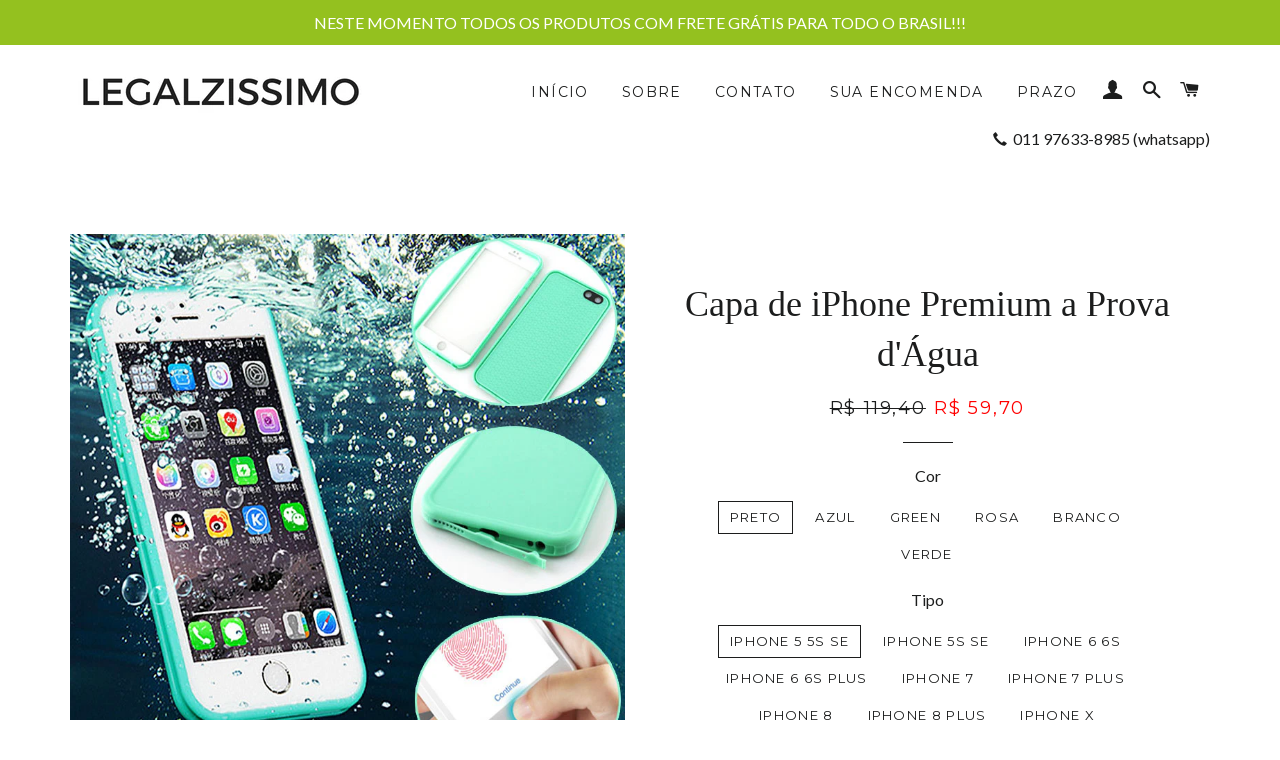

--- FILE ---
content_type: text/html; charset=utf-8
request_url: https://legalzissimo.com/products/capa-iphone-a-prova-agua
body_size: 58848
content:
<!doctype html>
<!--[if lt IE 7]><html class="no-js lt-ie9 lt-ie8 lt-ie7" lang="en"> <![endif]-->
<!--[if IE 7]><html class="no-js lt-ie9 lt-ie8" lang="en"> <![endif]-->
<!--[if IE 8]><html class="no-js lt-ie9" lang="en"> <![endif]-->
<!--[if IE 9 ]><html class="ie9 no-js"> <![endif]-->
<!--[if (gt IE 9)|!(IE)]><!--> <html class="no-js"> <!--<![endif]-->
<head>
<!-- "snippets/limespot.liquid" was not rendered, the associated app was uninstalled -->

  <!-- Basic page needs ================================================== -->
  <meta charset="utf-8">
  <meta http-equiv="X-UA-Compatible" content="IE=edge,chrome=1">

  
    <link rel="shortcut icon" href="//legalzissimo.com/cdn/shop/files/Copy_of_LEGALZISSIMO_1_32x32.jpg?v=1614296023" type="image/png" />
  

  <!-- Title and description ================================================== -->
  <title>
  Capa de iPhone Premium a Prova d&#39;Água &ndash; Legalzissimo
  </title>

  
  <meta name="description" content="50% de desconto e Frete GRÁTIS Capa de iPhone Premium a Prova d&#39;Água  Atenção: O tempo estimado de chegada é de 30 a 60 dias porque os nossos produtos vêm dos Estados Unidos, Europa ou Ásia. CLIQUE EM ADICIONAR AOCARRINHO AGORA! Nota: Por favor, considere o prazo de 30-60 dias para entrega ">
  

  <!-- Helpers ================================================== -->
  <!-- /snippets/social-meta-tags.liquid -->


  <meta property="og:type" content="product">
  <meta property="og:title" content="Capa de iPhone Premium a Prova d&#39;Água">
  <meta property="og:url" content="https://legalzissimo.com/products/capa-iphone-a-prova-agua">
  <meta property="og:description" content="
50% de desconto e Frete GRÁTIS
Capa de iPhone Premium a Prova d&#39;Água 
Atenção: O tempo estimado de chegada é de 30 a 60 dias porque os nossos produtos vêm dos Estados Unidos, Europa ou Ásia.
CLIQUE EM ADICIONAR AOCARRINHO AGORA!
Nota: Por favor, considere o prazo de 30-60 dias para entrega 
">
  
    <meta property="og:image" content="http://legalzissimo.com/cdn/shop/products/product-image-595649497_grande.jpg?v=1571709757">
    <meta property="og:image:secure_url" content="https://legalzissimo.com/cdn/shop/products/product-image-595649497_grande.jpg?v=1571709757">
  
    <meta property="og:image" content="http://legalzissimo.com/cdn/shop/products/product-image-595649504_grande.jpg?v=1571709757">
    <meta property="og:image:secure_url" content="https://legalzissimo.com/cdn/shop/products/product-image-595649504_grande.jpg?v=1571709757">
  
    <meta property="og:image" content="http://legalzissimo.com/cdn/shop/products/product-image-595649495_grande.jpg?v=1571709757">
    <meta property="og:image:secure_url" content="https://legalzissimo.com/cdn/shop/products/product-image-595649495_grande.jpg?v=1571709757">
  
  <meta property="og:price:amount" content="59,70">
  <meta property="og:price:currency" content="BRL">

<meta property="og:site_name" content="Legalzissimo">


<meta name="twitter:card" content="summary_large_image">


  <meta name="twitter:title" content="Capa de iPhone Premium a Prova d&#39;Água">
  <meta name="twitter:description" content="
50% de desconto e Frete GRÁTIS
Capa de iPhone Premium a Prova d&#39;Água 
Atenção: O tempo estimado de chegada é de 30 a 60 dias porque os nossos produtos vêm dos Estados Unidos, Europa ou Ásia.
CLIQUE E">


  <link rel="canonical" href="https://legalzissimo.com/products/capa-iphone-a-prova-agua">
  <meta name="viewport" content="width=device-width,initial-scale=1,shrink-to-fit=no">
  <meta name="theme-color" content="#0fd816">

  <!-- CSS ================================================== -->
  <link href="https://fonts.googleapis.com/css?family=Oswald" rel="stylesheet">
  <link href="https://maxcdn.bootstrapcdn.com/bootstrap/3.3.7/css/bootstrap.min.css" rel="stylesheet" type="text/css" media="all" />
  <link href="//legalzissimo.com/cdn/shop/t/2/assets/timber.scss.css?v=121751054317802339501674768925" rel="stylesheet" type="text/css" media="all" />
  <link href="//legalzissimo.com/cdn/shop/t/2/assets/theme.scss.css?v=180062997366037085391674768925" rel="stylesheet" type="text/css" media="all" />
  <link href="//legalzissimo.com/cdn/shop/t/2/assets/cusstom.css?v=76793189556885636211522784256" rel="stylesheet" type="text/css" media="all" />
  
  
  
  <link href="//fonts.googleapis.com/css?family=Lato:400" rel="stylesheet" type="text/css" media="all" />



  
    
    
    <link href="//fonts.googleapis.com/css?family=Montserrat:400" rel="stylesheet" type="text/css" media="all" />
  



  <!-- Sections ================================================== -->
  <script src="https://use.fontawesome.com/7ed9d54606.js"></script>
  <script>
    window.theme=window.theme||{};theme.strings={zoomClose:"Fechar (Esc)",zoomPrev:"Anterior (Seta esquerda do teclado)",zoomNext:"Próximo (Seta direita do teclado)",moneyFormat:"R$ {{amount_with_comma_separator}}"};theme.settings={cartType:"page",gridType:"collage"}
  </script>

  <!--[if (gt IE 9)|!(IE)]><!--><script src="//legalzissimo.com/cdn/shop/t/2/assets/theme.js?v=85257234780634322041535311923" defer="defer"></script><!--<![endif]-->
  <!--[if lte IE 9]><script src="//legalzissimo.com/cdn/shop/t/2/assets/theme.js?v=85257234780634322041535311923"></script><![endif]-->

  <!-- Header hook for plugins ================================================== -->
  <script>window.performance && window.performance.mark && window.performance.mark('shopify.content_for_header.start');</script><meta name="google-site-verification" content="RPZRAjLReYAz7-JuHgOHJuI7Z8Pq2qnBf1Lg0jLdjs8">
<meta id="shopify-digital-wallet" name="shopify-digital-wallet" content="/270368779/digital_wallets/dialog">
<meta name="shopify-checkout-api-token" content="6c0bd1b81e70fa8098241e51d2dfc11f">
<link rel="alternate" type="application/json+oembed" href="https://legalzissimo.com/products/capa-iphone-a-prova-agua.oembed">
<script async="async" src="/checkouts/internal/preloads.js?locale=pt-BR"></script>
<script id="apple-pay-shop-capabilities" type="application/json">{"shopId":270368779,"countryCode":"BR","currencyCode":"BRL","merchantCapabilities":["supports3DS"],"merchantId":"gid:\/\/shopify\/Shop\/270368779","merchantName":"Legalzissimo","requiredBillingContactFields":["postalAddress","email","phone"],"requiredShippingContactFields":["postalAddress","email","phone"],"shippingType":"shipping","supportedNetworks":["visa","masterCard","amex"],"total":{"type":"pending","label":"Legalzissimo","amount":"1.00"},"shopifyPaymentsEnabled":false,"supportsSubscriptions":false}</script>
<script id="shopify-features" type="application/json">{"accessToken":"6c0bd1b81e70fa8098241e51d2dfc11f","betas":["rich-media-storefront-analytics"],"domain":"legalzissimo.com","predictiveSearch":true,"shopId":270368779,"locale":"pt-br"}</script>
<script>var Shopify = Shopify || {};
Shopify.shop = "legalzissimo.myshopify.com";
Shopify.locale = "pt-BR";
Shopify.currency = {"active":"BRL","rate":"1.0"};
Shopify.country = "BR";
Shopify.theme = {"name":"imersao-ecom-3-0","id":12259098729,"schema_name":"TheMM Theme","schema_version":"1.1.0","theme_store_id":null,"role":"main"};
Shopify.theme.handle = "null";
Shopify.theme.style = {"id":null,"handle":null};
Shopify.cdnHost = "legalzissimo.com/cdn";
Shopify.routes = Shopify.routes || {};
Shopify.routes.root = "/";</script>
<script type="module">!function(o){(o.Shopify=o.Shopify||{}).modules=!0}(window);</script>
<script>!function(o){function n(){var o=[];function n(){o.push(Array.prototype.slice.apply(arguments))}return n.q=o,n}var t=o.Shopify=o.Shopify||{};t.loadFeatures=n(),t.autoloadFeatures=n()}(window);</script>
<script id="shop-js-analytics" type="application/json">{"pageType":"product"}</script>
<script defer="defer" async type="module" src="//legalzissimo.com/cdn/shopifycloud/shop-js/modules/v2/client.init-shop-cart-sync_CU2ftdlJ.pt-BR.esm.js"></script>
<script defer="defer" async type="module" src="//legalzissimo.com/cdn/shopifycloud/shop-js/modules/v2/chunk.common_Bd5PC-Gb.esm.js"></script>
<script defer="defer" async type="module" src="//legalzissimo.com/cdn/shopifycloud/shop-js/modules/v2/chunk.modal_CNYWjkPA.esm.js"></script>
<script type="module">
  await import("//legalzissimo.com/cdn/shopifycloud/shop-js/modules/v2/client.init-shop-cart-sync_CU2ftdlJ.pt-BR.esm.js");
await import("//legalzissimo.com/cdn/shopifycloud/shop-js/modules/v2/chunk.common_Bd5PC-Gb.esm.js");
await import("//legalzissimo.com/cdn/shopifycloud/shop-js/modules/v2/chunk.modal_CNYWjkPA.esm.js");

  window.Shopify.SignInWithShop?.initShopCartSync?.({"fedCMEnabled":true,"windoidEnabled":true});

</script>
<script>(function() {
  var isLoaded = false;
  function asyncLoad() {
    if (isLoaded) return;
    isLoaded = true;
    var urls = ["https:\/\/loox.io\/widget\/4yh03xyjV\/loox.js?shop=legalzissimo.myshopify.com","https:\/\/cdn.shopify.com\/s\/files\/1\/0683\/1371\/0892\/files\/splmn-shopify-prod-August-31.min.js?v=1693985059\u0026shop=legalzissimo.myshopify.com"];
    for (var i = 0; i < urls.length; i++) {
      var s = document.createElement('script');
      s.type = 'text/javascript';
      s.async = true;
      s.src = urls[i];
      var x = document.getElementsByTagName('script')[0];
      x.parentNode.insertBefore(s, x);
    }
  };
  if(window.attachEvent) {
    window.attachEvent('onload', asyncLoad);
  } else {
    window.addEventListener('load', asyncLoad, false);
  }
})();</script>
<script id="__st">var __st={"a":270368779,"offset":-10800,"reqid":"30b0caa9-1688-452a-a029-8ee58c648e1b-1769051982","pageurl":"legalzissimo.com\/products\/capa-iphone-a-prova-agua","u":"1b5596ebc3d8","p":"product","rtyp":"product","rid":746340548713};</script>
<script>window.ShopifyPaypalV4VisibilityTracking = true;</script>
<script id="captcha-bootstrap">!function(){'use strict';const t='contact',e='account',n='new_comment',o=[[t,t],['blogs',n],['comments',n],[t,'customer']],c=[[e,'customer_login'],[e,'guest_login'],[e,'recover_customer_password'],[e,'create_customer']],r=t=>t.map((([t,e])=>`form[action*='/${t}']:not([data-nocaptcha='true']) input[name='form_type'][value='${e}']`)).join(','),a=t=>()=>t?[...document.querySelectorAll(t)].map((t=>t.form)):[];function s(){const t=[...o],e=r(t);return a(e)}const i='password',u='form_key',d=['recaptcha-v3-token','g-recaptcha-response','h-captcha-response',i],f=()=>{try{return window.sessionStorage}catch{return}},m='__shopify_v',_=t=>t.elements[u];function p(t,e,n=!1){try{const o=window.sessionStorage,c=JSON.parse(o.getItem(e)),{data:r}=function(t){const{data:e,action:n}=t;return t[m]||n?{data:e,action:n}:{data:t,action:n}}(c);for(const[e,n]of Object.entries(r))t.elements[e]&&(t.elements[e].value=n);n&&o.removeItem(e)}catch(o){console.error('form repopulation failed',{error:o})}}const l='form_type',E='cptcha';function T(t){t.dataset[E]=!0}const w=window,h=w.document,L='Shopify',v='ce_forms',y='captcha';let A=!1;((t,e)=>{const n=(g='f06e6c50-85a8-45c8-87d0-21a2b65856fe',I='https://cdn.shopify.com/shopifycloud/storefront-forms-hcaptcha/ce_storefront_forms_captcha_hcaptcha.v1.5.2.iife.js',D={infoText:'Protegido por hCaptcha',privacyText:'Privacidade',termsText:'Termos'},(t,e,n)=>{const o=w[L][v],c=o.bindForm;if(c)return c(t,g,e,D).then(n);var r;o.q.push([[t,g,e,D],n]),r=I,A||(h.body.append(Object.assign(h.createElement('script'),{id:'captcha-provider',async:!0,src:r})),A=!0)});var g,I,D;w[L]=w[L]||{},w[L][v]=w[L][v]||{},w[L][v].q=[],w[L][y]=w[L][y]||{},w[L][y].protect=function(t,e){n(t,void 0,e),T(t)},Object.freeze(w[L][y]),function(t,e,n,w,h,L){const[v,y,A,g]=function(t,e,n){const i=e?o:[],u=t?c:[],d=[...i,...u],f=r(d),m=r(i),_=r(d.filter((([t,e])=>n.includes(e))));return[a(f),a(m),a(_),s()]}(w,h,L),I=t=>{const e=t.target;return e instanceof HTMLFormElement?e:e&&e.form},D=t=>v().includes(t);t.addEventListener('submit',(t=>{const e=I(t);if(!e)return;const n=D(e)&&!e.dataset.hcaptchaBound&&!e.dataset.recaptchaBound,o=_(e),c=g().includes(e)&&(!o||!o.value);(n||c)&&t.preventDefault(),c&&!n&&(function(t){try{if(!f())return;!function(t){const e=f();if(!e)return;const n=_(t);if(!n)return;const o=n.value;o&&e.removeItem(o)}(t);const e=Array.from(Array(32),(()=>Math.random().toString(36)[2])).join('');!function(t,e){_(t)||t.append(Object.assign(document.createElement('input'),{type:'hidden',name:u})),t.elements[u].value=e}(t,e),function(t,e){const n=f();if(!n)return;const o=[...t.querySelectorAll(`input[type='${i}']`)].map((({name:t})=>t)),c=[...d,...o],r={};for(const[a,s]of new FormData(t).entries())c.includes(a)||(r[a]=s);n.setItem(e,JSON.stringify({[m]:1,action:t.action,data:r}))}(t,e)}catch(e){console.error('failed to persist form',e)}}(e),e.submit())}));const S=(t,e)=>{t&&!t.dataset[E]&&(n(t,e.some((e=>e===t))),T(t))};for(const o of['focusin','change'])t.addEventListener(o,(t=>{const e=I(t);D(e)&&S(e,y())}));const B=e.get('form_key'),M=e.get(l),P=B&&M;t.addEventListener('DOMContentLoaded',(()=>{const t=y();if(P)for(const e of t)e.elements[l].value===M&&p(e,B);[...new Set([...A(),...v().filter((t=>'true'===t.dataset.shopifyCaptcha))])].forEach((e=>S(e,t)))}))}(h,new URLSearchParams(w.location.search),n,t,e,['guest_login'])})(!0,!0)}();</script>
<script integrity="sha256-4kQ18oKyAcykRKYeNunJcIwy7WH5gtpwJnB7kiuLZ1E=" data-source-attribution="shopify.loadfeatures" defer="defer" src="//legalzissimo.com/cdn/shopifycloud/storefront/assets/storefront/load_feature-a0a9edcb.js" crossorigin="anonymous"></script>
<script data-source-attribution="shopify.dynamic_checkout.dynamic.init">var Shopify=Shopify||{};Shopify.PaymentButton=Shopify.PaymentButton||{isStorefrontPortableWallets:!0,init:function(){window.Shopify.PaymentButton.init=function(){};var t=document.createElement("script");t.src="https://legalzissimo.com/cdn/shopifycloud/portable-wallets/latest/portable-wallets.pt-br.js",t.type="module",document.head.appendChild(t)}};
</script>
<script data-source-attribution="shopify.dynamic_checkout.buyer_consent">
  function portableWalletsHideBuyerConsent(e){var t=document.getElementById("shopify-buyer-consent"),n=document.getElementById("shopify-subscription-policy-button");t&&n&&(t.classList.add("hidden"),t.setAttribute("aria-hidden","true"),n.removeEventListener("click",e))}function portableWalletsShowBuyerConsent(e){var t=document.getElementById("shopify-buyer-consent"),n=document.getElementById("shopify-subscription-policy-button");t&&n&&(t.classList.remove("hidden"),t.removeAttribute("aria-hidden"),n.addEventListener("click",e))}window.Shopify?.PaymentButton&&(window.Shopify.PaymentButton.hideBuyerConsent=portableWalletsHideBuyerConsent,window.Shopify.PaymentButton.showBuyerConsent=portableWalletsShowBuyerConsent);
</script>
<script data-source-attribution="shopify.dynamic_checkout.cart.bootstrap">document.addEventListener("DOMContentLoaded",(function(){function t(){return document.querySelector("shopify-accelerated-checkout-cart, shopify-accelerated-checkout")}if(t())Shopify.PaymentButton.init();else{new MutationObserver((function(e,n){t()&&(Shopify.PaymentButton.init(),n.disconnect())})).observe(document.body,{childList:!0,subtree:!0})}}));
</script>
<link id="shopify-accelerated-checkout-styles" rel="stylesheet" media="screen" href="https://legalzissimo.com/cdn/shopifycloud/portable-wallets/latest/accelerated-checkout-backwards-compat.css" crossorigin="anonymous">
<style id="shopify-accelerated-checkout-cart">
        #shopify-buyer-consent {
  margin-top: 1em;
  display: inline-block;
  width: 100%;
}

#shopify-buyer-consent.hidden {
  display: none;
}

#shopify-subscription-policy-button {
  background: none;
  border: none;
  padding: 0;
  text-decoration: underline;
  font-size: inherit;
  cursor: pointer;
}

#shopify-subscription-policy-button::before {
  box-shadow: none;
}

      </style>

<script>window.performance && window.performance.mark && window.performance.mark('shopify.content_for_header.end');</script>
  <!-- /snippets/oldIE-js.liquid -->


<!--[if lt IE 9]>
<script src="//cdnjs.cloudflare.com/ajax/libs/html5shiv/3.7.2/html5shiv.min.js" type="text/javascript"></script>
<script src="//legalzissimo.com/cdn/shop/t/2/assets/respond.min.js?v=52248677837542619231522784250" type="text/javascript"></script>
<link href="//legalzissimo.com/cdn/shop/t/2/assets/respond-proxy.html" id="respond-proxy" rel="respond-proxy" />
<link href="//legalzissimo.com/search?q=87a8e45483e2d9a264d66a84e53955b0" id="respond-redirect" rel="respond-redirect" />
<script src="//legalzissimo.com/search?q=87a8e45483e2d9a264d66a84e53955b0" type="text/javascript"></script>
<![endif]-->


<!--[if (lte IE 9) ]><script src="//legalzissimo.com/cdn/shop/t/2/assets/match-media.min.js?v=159635276924582161481522784250" type="text/javascript"></script><![endif]-->


  <script src="//ajax.googleapis.com/ajax/libs/jquery/2.2.3/jquery.min.js" type="text/javascript"></script>
  <script src="//legalzissimo.com/cdn/shop/t/2/assets/modernizr.min.js?v=21391054748206432451522784250" type="text/javascript"></script>

  
  

	<script src="//legalzissimo.com/cdn/shop/t/2/assets/activecampaign_tracking.js?v=56534290157915115361529800500" type="text/javascript"></script>
 
	<script>var loox_global_hash = '1589743107326';</script><style>.loox-reviews-default { max-width: 1200px; margin: 0 auto; }.loox-rating .loox-icon { color:#FFD700; }</style>
<script>window.addEventListener('load', function() {
                trackifyliquidloaded = 1;            
                function appendurl(url) {
                  var script = document.createElement('script');
                  script.setAttribute('type', 'text/javascript');
                  script.setAttribute('src', url);
                  document.head.appendChild(script); 
                }
                function appendsrcurl(url) {
                    var script = document.createElement('script');
                    script.setAttribute('type', 'text/javascript');
                    script.setAttribute('src', url);
                    script.setAttribute('async', 'async');
                    document.head.appendChild(script); 
                }
                function getCookie(cname) {
                  var name = cname + '=';
                  var ca = document.cookie.split(';');
                  for(var i = 0; i < ca.length; i++) {
                    var c = ca[i];
                    while (c.charAt(0)==' ') c = c.substring(1);
                    if (c.indexOf(name) == 0) return c.substring(name.length, c.length);
                }
                return '';
                }   
                shop_permanent_domain = 'legalzissimo.myshopify.com';
                function getUrlParameter(name) {
                name = name.replace(/[\[]/, '\[').replace(/[\]]/, '\]');
                var regex = new RegExp('[\?&]' + name + '=([^&#]*)');
                var results = regex.exec(location.search);
                return results === null ? '' : decodeURIComponent(results[1].replace(/\+/g, ' '));
                };
                a_aid = getUrlParameter('a_aid');
                
                if (typeof __st === 'undefined') {
                __st = [];
                    
                __st['rid'] = 746340548713;
                    
                }var csource ='https://app.redretarget.com/sapp/assets/js/common.js';
                appendsrcurl(csource);  
                
                           
                var source = 'https://app.redretarget.com/sapp/MY_Shopify/product/legalzissimo.myshopify.com/'+a_aid+'/?pd_id=746340548713';
                appendurl(source);
                          
                
                
                })</script><link href="https://monorail-edge.shopifysvc.com" rel="dns-prefetch">
<script>(function(){if ("sendBeacon" in navigator && "performance" in window) {try {var session_token_from_headers = performance.getEntriesByType('navigation')[0].serverTiming.find(x => x.name == '_s').description;} catch {var session_token_from_headers = undefined;}var session_cookie_matches = document.cookie.match(/_shopify_s=([^;]*)/);var session_token_from_cookie = session_cookie_matches && session_cookie_matches.length === 2 ? session_cookie_matches[1] : "";var session_token = session_token_from_headers || session_token_from_cookie || "";function handle_abandonment_event(e) {var entries = performance.getEntries().filter(function(entry) {return /monorail-edge.shopifysvc.com/.test(entry.name);});if (!window.abandonment_tracked && entries.length === 0) {window.abandonment_tracked = true;var currentMs = Date.now();var navigation_start = performance.timing.navigationStart;var payload = {shop_id: 270368779,url: window.location.href,navigation_start,duration: currentMs - navigation_start,session_token,page_type: "product"};window.navigator.sendBeacon("https://monorail-edge.shopifysvc.com/v1/produce", JSON.stringify({schema_id: "online_store_buyer_site_abandonment/1.1",payload: payload,metadata: {event_created_at_ms: currentMs,event_sent_at_ms: currentMs}}));}}window.addEventListener('pagehide', handle_abandonment_event);}}());</script>
<script id="web-pixels-manager-setup">(function e(e,d,r,n,o){if(void 0===o&&(o={}),!Boolean(null===(a=null===(i=window.Shopify)||void 0===i?void 0:i.analytics)||void 0===a?void 0:a.replayQueue)){var i,a;window.Shopify=window.Shopify||{};var t=window.Shopify;t.analytics=t.analytics||{};var s=t.analytics;s.replayQueue=[],s.publish=function(e,d,r){return s.replayQueue.push([e,d,r]),!0};try{self.performance.mark("wpm:start")}catch(e){}var l=function(){var e={modern:/Edge?\/(1{2}[4-9]|1[2-9]\d|[2-9]\d{2}|\d{4,})\.\d+(\.\d+|)|Firefox\/(1{2}[4-9]|1[2-9]\d|[2-9]\d{2}|\d{4,})\.\d+(\.\d+|)|Chrom(ium|e)\/(9{2}|\d{3,})\.\d+(\.\d+|)|(Maci|X1{2}).+ Version\/(15\.\d+|(1[6-9]|[2-9]\d|\d{3,})\.\d+)([,.]\d+|)( \(\w+\)|)( Mobile\/\w+|) Safari\/|Chrome.+OPR\/(9{2}|\d{3,})\.\d+\.\d+|(CPU[ +]OS|iPhone[ +]OS|CPU[ +]iPhone|CPU IPhone OS|CPU iPad OS)[ +]+(15[._]\d+|(1[6-9]|[2-9]\d|\d{3,})[._]\d+)([._]\d+|)|Android:?[ /-](13[3-9]|1[4-9]\d|[2-9]\d{2}|\d{4,})(\.\d+|)(\.\d+|)|Android.+Firefox\/(13[5-9]|1[4-9]\d|[2-9]\d{2}|\d{4,})\.\d+(\.\d+|)|Android.+Chrom(ium|e)\/(13[3-9]|1[4-9]\d|[2-9]\d{2}|\d{4,})\.\d+(\.\d+|)|SamsungBrowser\/([2-9]\d|\d{3,})\.\d+/,legacy:/Edge?\/(1[6-9]|[2-9]\d|\d{3,})\.\d+(\.\d+|)|Firefox\/(5[4-9]|[6-9]\d|\d{3,})\.\d+(\.\d+|)|Chrom(ium|e)\/(5[1-9]|[6-9]\d|\d{3,})\.\d+(\.\d+|)([\d.]+$|.*Safari\/(?![\d.]+ Edge\/[\d.]+$))|(Maci|X1{2}).+ Version\/(10\.\d+|(1[1-9]|[2-9]\d|\d{3,})\.\d+)([,.]\d+|)( \(\w+\)|)( Mobile\/\w+|) Safari\/|Chrome.+OPR\/(3[89]|[4-9]\d|\d{3,})\.\d+\.\d+|(CPU[ +]OS|iPhone[ +]OS|CPU[ +]iPhone|CPU IPhone OS|CPU iPad OS)[ +]+(10[._]\d+|(1[1-9]|[2-9]\d|\d{3,})[._]\d+)([._]\d+|)|Android:?[ /-](13[3-9]|1[4-9]\d|[2-9]\d{2}|\d{4,})(\.\d+|)(\.\d+|)|Mobile Safari.+OPR\/([89]\d|\d{3,})\.\d+\.\d+|Android.+Firefox\/(13[5-9]|1[4-9]\d|[2-9]\d{2}|\d{4,})\.\d+(\.\d+|)|Android.+Chrom(ium|e)\/(13[3-9]|1[4-9]\d|[2-9]\d{2}|\d{4,})\.\d+(\.\d+|)|Android.+(UC? ?Browser|UCWEB|U3)[ /]?(15\.([5-9]|\d{2,})|(1[6-9]|[2-9]\d|\d{3,})\.\d+)\.\d+|SamsungBrowser\/(5\.\d+|([6-9]|\d{2,})\.\d+)|Android.+MQ{2}Browser\/(14(\.(9|\d{2,})|)|(1[5-9]|[2-9]\d|\d{3,})(\.\d+|))(\.\d+|)|K[Aa][Ii]OS\/(3\.\d+|([4-9]|\d{2,})\.\d+)(\.\d+|)/},d=e.modern,r=e.legacy,n=navigator.userAgent;return n.match(d)?"modern":n.match(r)?"legacy":"unknown"}(),u="modern"===l?"modern":"legacy",c=(null!=n?n:{modern:"",legacy:""})[u],f=function(e){return[e.baseUrl,"/wpm","/b",e.hashVersion,"modern"===e.buildTarget?"m":"l",".js"].join("")}({baseUrl:d,hashVersion:r,buildTarget:u}),m=function(e){var d=e.version,r=e.bundleTarget,n=e.surface,o=e.pageUrl,i=e.monorailEndpoint;return{emit:function(e){var a=e.status,t=e.errorMsg,s=(new Date).getTime(),l=JSON.stringify({metadata:{event_sent_at_ms:s},events:[{schema_id:"web_pixels_manager_load/3.1",payload:{version:d,bundle_target:r,page_url:o,status:a,surface:n,error_msg:t},metadata:{event_created_at_ms:s}}]});if(!i)return console&&console.warn&&console.warn("[Web Pixels Manager] No Monorail endpoint provided, skipping logging."),!1;try{return self.navigator.sendBeacon.bind(self.navigator)(i,l)}catch(e){}var u=new XMLHttpRequest;try{return u.open("POST",i,!0),u.setRequestHeader("Content-Type","text/plain"),u.send(l),!0}catch(e){return console&&console.warn&&console.warn("[Web Pixels Manager] Got an unhandled error while logging to Monorail."),!1}}}}({version:r,bundleTarget:l,surface:e.surface,pageUrl:self.location.href,monorailEndpoint:e.monorailEndpoint});try{o.browserTarget=l,function(e){var d=e.src,r=e.async,n=void 0===r||r,o=e.onload,i=e.onerror,a=e.sri,t=e.scriptDataAttributes,s=void 0===t?{}:t,l=document.createElement("script"),u=document.querySelector("head"),c=document.querySelector("body");if(l.async=n,l.src=d,a&&(l.integrity=a,l.crossOrigin="anonymous"),s)for(var f in s)if(Object.prototype.hasOwnProperty.call(s,f))try{l.dataset[f]=s[f]}catch(e){}if(o&&l.addEventListener("load",o),i&&l.addEventListener("error",i),u)u.appendChild(l);else{if(!c)throw new Error("Did not find a head or body element to append the script");c.appendChild(l)}}({src:f,async:!0,onload:function(){if(!function(){var e,d;return Boolean(null===(d=null===(e=window.Shopify)||void 0===e?void 0:e.analytics)||void 0===d?void 0:d.initialized)}()){var d=window.webPixelsManager.init(e)||void 0;if(d){var r=window.Shopify.analytics;r.replayQueue.forEach((function(e){var r=e[0],n=e[1],o=e[2];d.publishCustomEvent(r,n,o)})),r.replayQueue=[],r.publish=d.publishCustomEvent,r.visitor=d.visitor,r.initialized=!0}}},onerror:function(){return m.emit({status:"failed",errorMsg:"".concat(f," has failed to load")})},sri:function(e){var d=/^sha384-[A-Za-z0-9+/=]+$/;return"string"==typeof e&&d.test(e)}(c)?c:"",scriptDataAttributes:o}),m.emit({status:"loading"})}catch(e){m.emit({status:"failed",errorMsg:(null==e?void 0:e.message)||"Unknown error"})}}})({shopId: 270368779,storefrontBaseUrl: "https://legalzissimo.com",extensionsBaseUrl: "https://extensions.shopifycdn.com/cdn/shopifycloud/web-pixels-manager",monorailEndpoint: "https://monorail-edge.shopifysvc.com/unstable/produce_batch",surface: "storefront-renderer",enabledBetaFlags: ["2dca8a86"],webPixelsConfigList: [{"id":"357073001","configuration":"{\"config\":\"{\\\"pixel_id\\\":\\\"G-8FE88FEVBJ\\\",\\\"target_country\\\":\\\"BR\\\",\\\"gtag_events\\\":[{\\\"type\\\":\\\"begin_checkout\\\",\\\"action_label\\\":\\\"G-8FE88FEVBJ\\\"},{\\\"type\\\":\\\"search\\\",\\\"action_label\\\":\\\"G-8FE88FEVBJ\\\"},{\\\"type\\\":\\\"view_item\\\",\\\"action_label\\\":[\\\"G-8FE88FEVBJ\\\",\\\"MC-8NJTYL7D36\\\"]},{\\\"type\\\":\\\"purchase\\\",\\\"action_label\\\":[\\\"G-8FE88FEVBJ\\\",\\\"MC-8NJTYL7D36\\\"]},{\\\"type\\\":\\\"page_view\\\",\\\"action_label\\\":[\\\"G-8FE88FEVBJ\\\",\\\"MC-8NJTYL7D36\\\"]},{\\\"type\\\":\\\"add_payment_info\\\",\\\"action_label\\\":\\\"G-8FE88FEVBJ\\\"},{\\\"type\\\":\\\"add_to_cart\\\",\\\"action_label\\\":\\\"G-8FE88FEVBJ\\\"}],\\\"enable_monitoring_mode\\\":false}\"}","eventPayloadVersion":"v1","runtimeContext":"OPEN","scriptVersion":"b2a88bafab3e21179ed38636efcd8a93","type":"APP","apiClientId":1780363,"privacyPurposes":[],"dataSharingAdjustments":{"protectedCustomerApprovalScopes":["read_customer_address","read_customer_email","read_customer_name","read_customer_personal_data","read_customer_phone"]}},{"id":"shopify-app-pixel","configuration":"{}","eventPayloadVersion":"v1","runtimeContext":"STRICT","scriptVersion":"0450","apiClientId":"shopify-pixel","type":"APP","privacyPurposes":["ANALYTICS","MARKETING"]},{"id":"shopify-custom-pixel","eventPayloadVersion":"v1","runtimeContext":"LAX","scriptVersion":"0450","apiClientId":"shopify-pixel","type":"CUSTOM","privacyPurposes":["ANALYTICS","MARKETING"]}],isMerchantRequest: false,initData: {"shop":{"name":"Legalzissimo","paymentSettings":{"currencyCode":"BRL"},"myshopifyDomain":"legalzissimo.myshopify.com","countryCode":"BR","storefrontUrl":"https:\/\/legalzissimo.com"},"customer":null,"cart":null,"checkout":null,"productVariants":[{"price":{"amount":59.7,"currencyCode":"BRL"},"product":{"title":"Capa de iPhone Premium a Prova d'Água","vendor":"Legalzissimo","id":"746340548713","untranslatedTitle":"Capa de iPhone Premium a Prova d'Água","url":"\/products\/capa-iphone-a-prova-agua","type":""},"id":"8137293791337","image":{"src":"\/\/legalzissimo.com\/cdn\/shop\/products\/product-image-595649495.jpg?v=1571709757"},"sku":"5107821-black-for-iphone-5-5s-se","title":"Preto \/ iPhone 5 5S SE","untranslatedTitle":"Preto \/ iPhone 5 5S SE"},{"price":{"amount":59.7,"currencyCode":"BRL"},"product":{"title":"Capa de iPhone Premium a Prova d'Água","vendor":"Legalzissimo","id":"746340548713","untranslatedTitle":"Capa de iPhone Premium a Prova d'Água","url":"\/products\/capa-iphone-a-prova-agua","type":""},"id":"8137293824105","image":{"src":"\/\/legalzissimo.com\/cdn\/shop\/products\/product-image-595649495.jpg?v=1571709757"},"sku":"5107821-blue-for-iphone-5-5s-se","title":"Azul \/ iPhone 5 5S SE","untranslatedTitle":"Azul \/ iPhone 5 5S SE"},{"price":{"amount":59.7,"currencyCode":"BRL"},"product":{"title":"Capa de iPhone Premium a Prova d'Água","vendor":"Legalzissimo","id":"746340548713","untranslatedTitle":"Capa de iPhone Premium a Prova d'Água","url":"\/products\/capa-iphone-a-prova-agua","type":""},"id":"8137293856873","image":{"src":"\/\/legalzissimo.com\/cdn\/shop\/products\/product-image-595649495.jpg?v=1571709757"},"sku":"5107821-green-for-iphone-5-5s-se","title":"Green \/ iPhone 5 5S SE","untranslatedTitle":"Green \/ iPhone 5 5S SE"},{"price":{"amount":59.7,"currencyCode":"BRL"},"product":{"title":"Capa de iPhone Premium a Prova d'Água","vendor":"Legalzissimo","id":"746340548713","untranslatedTitle":"Capa de iPhone Premium a Prova d'Água","url":"\/products\/capa-iphone-a-prova-agua","type":""},"id":"8137293889641","image":{"src":"\/\/legalzissimo.com\/cdn\/shop\/products\/product-image-595649495.jpg?v=1571709757"},"sku":"5107821-pink-for-iphone-5-5s-se","title":"Rosa \/ iPhone 5S SE","untranslatedTitle":"Rosa \/ iPhone 5S SE"},{"price":{"amount":59.7,"currencyCode":"BRL"},"product":{"title":"Capa de iPhone Premium a Prova d'Água","vendor":"Legalzissimo","id":"746340548713","untranslatedTitle":"Capa de iPhone Premium a Prova d'Água","url":"\/products\/capa-iphone-a-prova-agua","type":""},"id":"8137293922409","image":{"src":"\/\/legalzissimo.com\/cdn\/shop\/products\/product-image-595649495.jpg?v=1571709757"},"sku":"5107821-white-for-iphone-5-5s-se","title":"Branco \/ iPhone 5 5S SE","untranslatedTitle":"Branco \/ iPhone 5 5S SE"},{"price":{"amount":59.7,"currencyCode":"BRL"},"product":{"title":"Capa de iPhone Premium a Prova d'Água","vendor":"Legalzissimo","id":"746340548713","untranslatedTitle":"Capa de iPhone Premium a Prova d'Água","url":"\/products\/capa-iphone-a-prova-agua","type":""},"id":"8137293955177","image":{"src":"\/\/legalzissimo.com\/cdn\/shop\/products\/product-image-595649495.jpg?v=1571709757"},"sku":"5107821-black-for-iphone-6-6s","title":"Preto \/ iPhone 6 6S","untranslatedTitle":"Preto \/ iPhone 6 6S"},{"price":{"amount":59.7,"currencyCode":"BRL"},"product":{"title":"Capa de iPhone Premium a Prova d'Água","vendor":"Legalzissimo","id":"746340548713","untranslatedTitle":"Capa de iPhone Premium a Prova d'Água","url":"\/products\/capa-iphone-a-prova-agua","type":""},"id":"8137293987945","image":{"src":"\/\/legalzissimo.com\/cdn\/shop\/products\/product-image-595649495.jpg?v=1571709757"},"sku":"5107821-blue-for-iphone-6-6s","title":"Azul \/ iPhone 6 6S","untranslatedTitle":"Azul \/ iPhone 6 6S"},{"price":{"amount":59.7,"currencyCode":"BRL"},"product":{"title":"Capa de iPhone Premium a Prova d'Água","vendor":"Legalzissimo","id":"746340548713","untranslatedTitle":"Capa de iPhone Premium a Prova d'Água","url":"\/products\/capa-iphone-a-prova-agua","type":""},"id":"8137294020713","image":{"src":"\/\/legalzissimo.com\/cdn\/shop\/products\/product-image-595649495.jpg?v=1571709757"},"sku":"5107821-green-for-iphone-6-6s","title":"Verde \/ iPhone 6 6S","untranslatedTitle":"Verde \/ iPhone 6 6S"},{"price":{"amount":59.7,"currencyCode":"BRL"},"product":{"title":"Capa de iPhone Premium a Prova d'Água","vendor":"Legalzissimo","id":"746340548713","untranslatedTitle":"Capa de iPhone Premium a Prova d'Água","url":"\/products\/capa-iphone-a-prova-agua","type":""},"id":"8137294053481","image":{"src":"\/\/legalzissimo.com\/cdn\/shop\/products\/product-image-595649495.jpg?v=1571709757"},"sku":"5107821-pink-for-iphone-6-6s","title":"Rosa \/ iPhone 6 6S","untranslatedTitle":"Rosa \/ iPhone 6 6S"},{"price":{"amount":59.7,"currencyCode":"BRL"},"product":{"title":"Capa de iPhone Premium a Prova d'Água","vendor":"Legalzissimo","id":"746340548713","untranslatedTitle":"Capa de iPhone Premium a Prova d'Água","url":"\/products\/capa-iphone-a-prova-agua","type":""},"id":"8137294086249","image":{"src":"\/\/legalzissimo.com\/cdn\/shop\/products\/product-image-595649495.jpg?v=1571709757"},"sku":"5107821-white-for-iphone-6-6s","title":"Branco \/ iPhone 6 6S","untranslatedTitle":"Branco \/ iPhone 6 6S"},{"price":{"amount":59.7,"currencyCode":"BRL"},"product":{"title":"Capa de iPhone Premium a Prova d'Água","vendor":"Legalzissimo","id":"746340548713","untranslatedTitle":"Capa de iPhone Premium a Prova d'Água","url":"\/products\/capa-iphone-a-prova-agua","type":""},"id":"8137294119017","image":{"src":"\/\/legalzissimo.com\/cdn\/shop\/products\/product-image-595649495.jpg?v=1571709757"},"sku":"5107821-black-for-iphone-6-6s-plus","title":"Preto \/ iPhone 6 6S Plus","untranslatedTitle":"Preto \/ iPhone 6 6S Plus"},{"price":{"amount":59.7,"currencyCode":"BRL"},"product":{"title":"Capa de iPhone Premium a Prova d'Água","vendor":"Legalzissimo","id":"746340548713","untranslatedTitle":"Capa de iPhone Premium a Prova d'Água","url":"\/products\/capa-iphone-a-prova-agua","type":""},"id":"8137294151785","image":{"src":"\/\/legalzissimo.com\/cdn\/shop\/products\/product-image-595649495.jpg?v=1571709757"},"sku":"5107821-blue-for-iphone-6-6s-plus","title":"Azul \/ iPhone 6 6S Plus","untranslatedTitle":"Azul \/ iPhone 6 6S Plus"},{"price":{"amount":59.7,"currencyCode":"BRL"},"product":{"title":"Capa de iPhone Premium a Prova d'Água","vendor":"Legalzissimo","id":"746340548713","untranslatedTitle":"Capa de iPhone Premium a Prova d'Água","url":"\/products\/capa-iphone-a-prova-agua","type":""},"id":"8137294184553","image":{"src":"\/\/legalzissimo.com\/cdn\/shop\/products\/product-image-595649495.jpg?v=1571709757"},"sku":"5107821-green-for-iphone-6-6s-plus","title":"Verde \/ iPhone 6 6S Plus","untranslatedTitle":"Verde \/ iPhone 6 6S Plus"},{"price":{"amount":59.7,"currencyCode":"BRL"},"product":{"title":"Capa de iPhone Premium a Prova d'Água","vendor":"Legalzissimo","id":"746340548713","untranslatedTitle":"Capa de iPhone Premium a Prova d'Água","url":"\/products\/capa-iphone-a-prova-agua","type":""},"id":"8137294217321","image":{"src":"\/\/legalzissimo.com\/cdn\/shop\/products\/product-image-595649495.jpg?v=1571709757"},"sku":"5107821-pink-for-iphone-6-6s-plus","title":"Rosa \/ iPhone 6 6S Plus","untranslatedTitle":"Rosa \/ iPhone 6 6S Plus"},{"price":{"amount":59.7,"currencyCode":"BRL"},"product":{"title":"Capa de iPhone Premium a Prova d'Água","vendor":"Legalzissimo","id":"746340548713","untranslatedTitle":"Capa de iPhone Premium a Prova d'Água","url":"\/products\/capa-iphone-a-prova-agua","type":""},"id":"8137294250089","image":{"src":"\/\/legalzissimo.com\/cdn\/shop\/products\/product-image-595649495.jpg?v=1571709757"},"sku":"5107821-white-for-iphone-6-6s-plus","title":"Branco \/ iPhone 6 6S Plus","untranslatedTitle":"Branco \/ iPhone 6 6S Plus"},{"price":{"amount":59.7,"currencyCode":"BRL"},"product":{"title":"Capa de iPhone Premium a Prova d'Água","vendor":"Legalzissimo","id":"746340548713","untranslatedTitle":"Capa de iPhone Premium a Prova d'Água","url":"\/products\/capa-iphone-a-prova-agua","type":""},"id":"8137294282857","image":{"src":"\/\/legalzissimo.com\/cdn\/shop\/products\/product-image-595649495.jpg?v=1571709757"},"sku":"5107821-black-for-iphone-7","title":"Preto \/ iPhone 7","untranslatedTitle":"Preto \/ iPhone 7"},{"price":{"amount":59.7,"currencyCode":"BRL"},"product":{"title":"Capa de iPhone Premium a Prova d'Água","vendor":"Legalzissimo","id":"746340548713","untranslatedTitle":"Capa de iPhone Premium a Prova d'Água","url":"\/products\/capa-iphone-a-prova-agua","type":""},"id":"8137294315625","image":{"src":"\/\/legalzissimo.com\/cdn\/shop\/products\/product-image-595649495.jpg?v=1571709757"},"sku":"5107821-blue-for-iphone-7","title":"Azul \/ iPhone 7","untranslatedTitle":"Azul \/ iPhone 7"},{"price":{"amount":59.7,"currencyCode":"BRL"},"product":{"title":"Capa de iPhone Premium a Prova d'Água","vendor":"Legalzissimo","id":"746340548713","untranslatedTitle":"Capa de iPhone Premium a Prova d'Água","url":"\/products\/capa-iphone-a-prova-agua","type":""},"id":"8137294348393","image":{"src":"\/\/legalzissimo.com\/cdn\/shop\/products\/product-image-595649495.jpg?v=1571709757"},"sku":"5107821-green-for-iphone-7","title":"Verde \/ iPhone 7","untranslatedTitle":"Verde \/ iPhone 7"},{"price":{"amount":59.7,"currencyCode":"BRL"},"product":{"title":"Capa de iPhone Premium a Prova d'Água","vendor":"Legalzissimo","id":"746340548713","untranslatedTitle":"Capa de iPhone Premium a Prova d'Água","url":"\/products\/capa-iphone-a-prova-agua","type":""},"id":"8137294381161","image":{"src":"\/\/legalzissimo.com\/cdn\/shop\/products\/product-image-595649495.jpg?v=1571709757"},"sku":"5107821-pink-for-iphone-7","title":"Rosa \/ iPhone 7","untranslatedTitle":"Rosa \/ iPhone 7"},{"price":{"amount":59.7,"currencyCode":"BRL"},"product":{"title":"Capa de iPhone Premium a Prova d'Água","vendor":"Legalzissimo","id":"746340548713","untranslatedTitle":"Capa de iPhone Premium a Prova d'Água","url":"\/products\/capa-iphone-a-prova-agua","type":""},"id":"8137294413929","image":{"src":"\/\/legalzissimo.com\/cdn\/shop\/products\/product-image-595649495.jpg?v=1571709757"},"sku":"5107821-white-for-iphone-7","title":"Branco \/ iPhone 7","untranslatedTitle":"Branco \/ iPhone 7"},{"price":{"amount":59.7,"currencyCode":"BRL"},"product":{"title":"Capa de iPhone Premium a Prova d'Água","vendor":"Legalzissimo","id":"746340548713","untranslatedTitle":"Capa de iPhone Premium a Prova d'Água","url":"\/products\/capa-iphone-a-prova-agua","type":""},"id":"8137294446697","image":{"src":"\/\/legalzissimo.com\/cdn\/shop\/products\/product-image-595649495.jpg?v=1571709757"},"sku":"5107821-black-for-iphone-7-plus","title":"Preto \/ iPhone 7 Plus","untranslatedTitle":"Preto \/ iPhone 7 Plus"},{"price":{"amount":59.7,"currencyCode":"BRL"},"product":{"title":"Capa de iPhone Premium a Prova d'Água","vendor":"Legalzissimo","id":"746340548713","untranslatedTitle":"Capa de iPhone Premium a Prova d'Água","url":"\/products\/capa-iphone-a-prova-agua","type":""},"id":"8137294479465","image":{"src":"\/\/legalzissimo.com\/cdn\/shop\/products\/product-image-595649495.jpg?v=1571709757"},"sku":"5107821-blue-for-iphone-7-plus","title":"Azul \/ iPhone 7 Plus","untranslatedTitle":"Azul \/ iPhone 7 Plus"},{"price":{"amount":59.7,"currencyCode":"BRL"},"product":{"title":"Capa de iPhone Premium a Prova d'Água","vendor":"Legalzissimo","id":"746340548713","untranslatedTitle":"Capa de iPhone Premium a Prova d'Água","url":"\/products\/capa-iphone-a-prova-agua","type":""},"id":"8137294512233","image":{"src":"\/\/legalzissimo.com\/cdn\/shop\/products\/product-image-595649495.jpg?v=1571709757"},"sku":"5107821-green-for-iphone-7-plus","title":"Verde \/ iPhone 7 Plus","untranslatedTitle":"Verde \/ iPhone 7 Plus"},{"price":{"amount":59.7,"currencyCode":"BRL"},"product":{"title":"Capa de iPhone Premium a Prova d'Água","vendor":"Legalzissimo","id":"746340548713","untranslatedTitle":"Capa de iPhone Premium a Prova d'Água","url":"\/products\/capa-iphone-a-prova-agua","type":""},"id":"8137294545001","image":{"src":"\/\/legalzissimo.com\/cdn\/shop\/products\/product-image-595649495.jpg?v=1571709757"},"sku":"5107821-pink-for-iphone-7-plus","title":"Rosa \/ iPhone 7 Plus","untranslatedTitle":"Rosa \/ iPhone 7 Plus"},{"price":{"amount":59.7,"currencyCode":"BRL"},"product":{"title":"Capa de iPhone Premium a Prova d'Água","vendor":"Legalzissimo","id":"746340548713","untranslatedTitle":"Capa de iPhone Premium a Prova d'Água","url":"\/products\/capa-iphone-a-prova-agua","type":""},"id":"8137294577769","image":{"src":"\/\/legalzissimo.com\/cdn\/shop\/products\/product-image-595649495.jpg?v=1571709757"},"sku":"5107821-white-for-iphone-7-plus","title":"Branco \/ iPhone 7 Plus","untranslatedTitle":"Branco \/ iPhone 7 Plus"},{"price":{"amount":59.7,"currencyCode":"BRL"},"product":{"title":"Capa de iPhone Premium a Prova d'Água","vendor":"Legalzissimo","id":"746340548713","untranslatedTitle":"Capa de iPhone Premium a Prova d'Água","url":"\/products\/capa-iphone-a-prova-agua","type":""},"id":"8137294610537","image":{"src":"\/\/legalzissimo.com\/cdn\/shop\/products\/product-image-595649495.jpg?v=1571709757"},"sku":"5107821-black-for-iphone-8","title":"Preto \/ iPhone 8","untranslatedTitle":"Preto \/ iPhone 8"},{"price":{"amount":59.7,"currencyCode":"BRL"},"product":{"title":"Capa de iPhone Premium a Prova d'Água","vendor":"Legalzissimo","id":"746340548713","untranslatedTitle":"Capa de iPhone Premium a Prova d'Água","url":"\/products\/capa-iphone-a-prova-agua","type":""},"id":"8137294643305","image":{"src":"\/\/legalzissimo.com\/cdn\/shop\/products\/product-image-595649495.jpg?v=1571709757"},"sku":"5107821-blue-for-iphone-8","title":"Azul \/ iPhone 8","untranslatedTitle":"Azul \/ iPhone 8"},{"price":{"amount":59.7,"currencyCode":"BRL"},"product":{"title":"Capa de iPhone Premium a Prova d'Água","vendor":"Legalzissimo","id":"746340548713","untranslatedTitle":"Capa de iPhone Premium a Prova d'Água","url":"\/products\/capa-iphone-a-prova-agua","type":""},"id":"8137294676073","image":{"src":"\/\/legalzissimo.com\/cdn\/shop\/products\/product-image-595649495.jpg?v=1571709757"},"sku":"5107821-green-for-iphone-8","title":"Verde \/ iPhone 8","untranslatedTitle":"Verde \/ iPhone 8"},{"price":{"amount":59.7,"currencyCode":"BRL"},"product":{"title":"Capa de iPhone Premium a Prova d'Água","vendor":"Legalzissimo","id":"746340548713","untranslatedTitle":"Capa de iPhone Premium a Prova d'Água","url":"\/products\/capa-iphone-a-prova-agua","type":""},"id":"8137294708841","image":{"src":"\/\/legalzissimo.com\/cdn\/shop\/products\/product-image-595649495.jpg?v=1571709757"},"sku":"5107821-pink-for-iphone-8","title":"Rosa \/ iPhone 8","untranslatedTitle":"Rosa \/ iPhone 8"},{"price":{"amount":59.7,"currencyCode":"BRL"},"product":{"title":"Capa de iPhone Premium a Prova d'Água","vendor":"Legalzissimo","id":"746340548713","untranslatedTitle":"Capa de iPhone Premium a Prova d'Água","url":"\/products\/capa-iphone-a-prova-agua","type":""},"id":"8137294741609","image":{"src":"\/\/legalzissimo.com\/cdn\/shop\/products\/product-image-595649495.jpg?v=1571709757"},"sku":"5107821-white-for-iphone-8","title":"Branco \/ iPhone 8","untranslatedTitle":"Branco \/ iPhone 8"},{"price":{"amount":59.7,"currencyCode":"BRL"},"product":{"title":"Capa de iPhone Premium a Prova d'Água","vendor":"Legalzissimo","id":"746340548713","untranslatedTitle":"Capa de iPhone Premium a Prova d'Água","url":"\/products\/capa-iphone-a-prova-agua","type":""},"id":"8137294774377","image":{"src":"\/\/legalzissimo.com\/cdn\/shop\/products\/product-image-595649495.jpg?v=1571709757"},"sku":"5107821-black-for-iphone-8-plus","title":"Preto \/ iPhone 8 Plus","untranslatedTitle":"Preto \/ iPhone 8 Plus"},{"price":{"amount":59.7,"currencyCode":"BRL"},"product":{"title":"Capa de iPhone Premium a Prova d'Água","vendor":"Legalzissimo","id":"746340548713","untranslatedTitle":"Capa de iPhone Premium a Prova d'Água","url":"\/products\/capa-iphone-a-prova-agua","type":""},"id":"8137294807145","image":{"src":"\/\/legalzissimo.com\/cdn\/shop\/products\/product-image-595649495.jpg?v=1571709757"},"sku":"5107821-blue-for-iphone-8-plus","title":"Azul \/ iPhone 8 Plus","untranslatedTitle":"Azul \/ iPhone 8 Plus"},{"price":{"amount":59.7,"currencyCode":"BRL"},"product":{"title":"Capa de iPhone Premium a Prova d'Água","vendor":"Legalzissimo","id":"746340548713","untranslatedTitle":"Capa de iPhone Premium a Prova d'Água","url":"\/products\/capa-iphone-a-prova-agua","type":""},"id":"8137294839913","image":{"src":"\/\/legalzissimo.com\/cdn\/shop\/products\/product-image-595649495.jpg?v=1571709757"},"sku":"5107821-green-for-iphone-8-plus","title":"Verde \/ iPhone 8 Plus","untranslatedTitle":"Verde \/ iPhone 8 Plus"},{"price":{"amount":59.7,"currencyCode":"BRL"},"product":{"title":"Capa de iPhone Premium a Prova d'Água","vendor":"Legalzissimo","id":"746340548713","untranslatedTitle":"Capa de iPhone Premium a Prova d'Água","url":"\/products\/capa-iphone-a-prova-agua","type":""},"id":"8137294872681","image":{"src":"\/\/legalzissimo.com\/cdn\/shop\/products\/product-image-595649495.jpg?v=1571709757"},"sku":"5107821-pink-for-iphone-8-plus","title":"Rosa \/ iPhone 8 Plus","untranslatedTitle":"Rosa \/ iPhone 8 Plus"},{"price":{"amount":59.7,"currencyCode":"BRL"},"product":{"title":"Capa de iPhone Premium a Prova d'Água","vendor":"Legalzissimo","id":"746340548713","untranslatedTitle":"Capa de iPhone Premium a Prova d'Água","url":"\/products\/capa-iphone-a-prova-agua","type":""},"id":"8137294905449","image":{"src":"\/\/legalzissimo.com\/cdn\/shop\/products\/product-image-595649495.jpg?v=1571709757"},"sku":"5107821-white-for-iphone-8-plus","title":"Branco \/ iPhone 8 Plus","untranslatedTitle":"Branco \/ iPhone 8 Plus"},{"price":{"amount":59.7,"currencyCode":"BRL"},"product":{"title":"Capa de iPhone Premium a Prova d'Água","vendor":"Legalzissimo","id":"746340548713","untranslatedTitle":"Capa de iPhone Premium a Prova d'Água","url":"\/products\/capa-iphone-a-prova-agua","type":""},"id":"8137294938217","image":{"src":"\/\/legalzissimo.com\/cdn\/shop\/products\/product-image-595649495.jpg?v=1571709757"},"sku":"5107821-black-for-iphone-x","title":"Preto \/ iPhone X","untranslatedTitle":"Preto \/ iPhone X"},{"price":{"amount":59.7,"currencyCode":"BRL"},"product":{"title":"Capa de iPhone Premium a Prova d'Água","vendor":"Legalzissimo","id":"746340548713","untranslatedTitle":"Capa de iPhone Premium a Prova d'Água","url":"\/products\/capa-iphone-a-prova-agua","type":""},"id":"8137294970985","image":{"src":"\/\/legalzissimo.com\/cdn\/shop\/products\/product-image-595649495.jpg?v=1571709757"},"sku":"5107821-blue-for-iphone-x","title":"Azul \/ iPhone X","untranslatedTitle":"Azul \/ iPhone X"},{"price":{"amount":59.7,"currencyCode":"BRL"},"product":{"title":"Capa de iPhone Premium a Prova d'Água","vendor":"Legalzissimo","id":"746340548713","untranslatedTitle":"Capa de iPhone Premium a Prova d'Água","url":"\/products\/capa-iphone-a-prova-agua","type":""},"id":"8137295003753","image":{"src":"\/\/legalzissimo.com\/cdn\/shop\/products\/product-image-595649495.jpg?v=1571709757"},"sku":"5107821-green-for-iphone-x","title":"Verde \/ iPhone X","untranslatedTitle":"Verde \/ iPhone X"},{"price":{"amount":59.7,"currencyCode":"BRL"},"product":{"title":"Capa de iPhone Premium a Prova d'Água","vendor":"Legalzissimo","id":"746340548713","untranslatedTitle":"Capa de iPhone Premium a Prova d'Água","url":"\/products\/capa-iphone-a-prova-agua","type":""},"id":"8137295036521","image":{"src":"\/\/legalzissimo.com\/cdn\/shop\/products\/product-image-595649495.jpg?v=1571709757"},"sku":"5107821-pink-for-iphone-x","title":"Rosa \/ iPhone X","untranslatedTitle":"Rosa \/ iPhone X"},{"price":{"amount":59.7,"currencyCode":"BRL"},"product":{"title":"Capa de iPhone Premium a Prova d'Água","vendor":"Legalzissimo","id":"746340548713","untranslatedTitle":"Capa de iPhone Premium a Prova d'Água","url":"\/products\/capa-iphone-a-prova-agua","type":""},"id":"8137295069289","image":{"src":"\/\/legalzissimo.com\/cdn\/shop\/products\/product-image-595649495.jpg?v=1571709757"},"sku":"5107821-white-for-iphone-x","title":"Branco \/ iPhone X","untranslatedTitle":"Branco \/ iPhone X"}],"purchasingCompany":null},},"https://legalzissimo.com/cdn","fcfee988w5aeb613cpc8e4bc33m6693e112",{"modern":"","legacy":""},{"shopId":"270368779","storefrontBaseUrl":"https:\/\/legalzissimo.com","extensionBaseUrl":"https:\/\/extensions.shopifycdn.com\/cdn\/shopifycloud\/web-pixels-manager","surface":"storefront-renderer","enabledBetaFlags":"[\"2dca8a86\"]","isMerchantRequest":"false","hashVersion":"fcfee988w5aeb613cpc8e4bc33m6693e112","publish":"custom","events":"[[\"page_viewed\",{}],[\"product_viewed\",{\"productVariant\":{\"price\":{\"amount\":59.7,\"currencyCode\":\"BRL\"},\"product\":{\"title\":\"Capa de iPhone Premium a Prova d'Água\",\"vendor\":\"Legalzissimo\",\"id\":\"746340548713\",\"untranslatedTitle\":\"Capa de iPhone Premium a Prova d'Água\",\"url\":\"\/products\/capa-iphone-a-prova-agua\",\"type\":\"\"},\"id\":\"8137293791337\",\"image\":{\"src\":\"\/\/legalzissimo.com\/cdn\/shop\/products\/product-image-595649495.jpg?v=1571709757\"},\"sku\":\"5107821-black-for-iphone-5-5s-se\",\"title\":\"Preto \/ iPhone 5 5S SE\",\"untranslatedTitle\":\"Preto \/ iPhone 5 5S SE\"}}]]"});</script><script>
  window.ShopifyAnalytics = window.ShopifyAnalytics || {};
  window.ShopifyAnalytics.meta = window.ShopifyAnalytics.meta || {};
  window.ShopifyAnalytics.meta.currency = 'BRL';
  var meta = {"product":{"id":746340548713,"gid":"gid:\/\/shopify\/Product\/746340548713","vendor":"Legalzissimo","type":"","handle":"capa-iphone-a-prova-agua","variants":[{"id":8137293791337,"price":5970,"name":"Capa de iPhone Premium a Prova d'Água - Preto \/ iPhone 5 5S SE","public_title":"Preto \/ iPhone 5 5S SE","sku":"5107821-black-for-iphone-5-5s-se"},{"id":8137293824105,"price":5970,"name":"Capa de iPhone Premium a Prova d'Água - Azul \/ iPhone 5 5S SE","public_title":"Azul \/ iPhone 5 5S SE","sku":"5107821-blue-for-iphone-5-5s-se"},{"id":8137293856873,"price":5970,"name":"Capa de iPhone Premium a Prova d'Água - Green \/ iPhone 5 5S SE","public_title":"Green \/ iPhone 5 5S SE","sku":"5107821-green-for-iphone-5-5s-se"},{"id":8137293889641,"price":5970,"name":"Capa de iPhone Premium a Prova d'Água - Rosa \/ iPhone 5S SE","public_title":"Rosa \/ iPhone 5S SE","sku":"5107821-pink-for-iphone-5-5s-se"},{"id":8137293922409,"price":5970,"name":"Capa de iPhone Premium a Prova d'Água - Branco \/ iPhone 5 5S SE","public_title":"Branco \/ iPhone 5 5S SE","sku":"5107821-white-for-iphone-5-5s-se"},{"id":8137293955177,"price":5970,"name":"Capa de iPhone Premium a Prova d'Água - Preto \/ iPhone 6 6S","public_title":"Preto \/ iPhone 6 6S","sku":"5107821-black-for-iphone-6-6s"},{"id":8137293987945,"price":5970,"name":"Capa de iPhone Premium a Prova d'Água - Azul \/ iPhone 6 6S","public_title":"Azul \/ iPhone 6 6S","sku":"5107821-blue-for-iphone-6-6s"},{"id":8137294020713,"price":5970,"name":"Capa de iPhone Premium a Prova d'Água - Verde \/ iPhone 6 6S","public_title":"Verde \/ iPhone 6 6S","sku":"5107821-green-for-iphone-6-6s"},{"id":8137294053481,"price":5970,"name":"Capa de iPhone Premium a Prova d'Água - Rosa \/ iPhone 6 6S","public_title":"Rosa \/ iPhone 6 6S","sku":"5107821-pink-for-iphone-6-6s"},{"id":8137294086249,"price":5970,"name":"Capa de iPhone Premium a Prova d'Água - Branco \/ iPhone 6 6S","public_title":"Branco \/ iPhone 6 6S","sku":"5107821-white-for-iphone-6-6s"},{"id":8137294119017,"price":5970,"name":"Capa de iPhone Premium a Prova d'Água - Preto \/ iPhone 6 6S Plus","public_title":"Preto \/ iPhone 6 6S Plus","sku":"5107821-black-for-iphone-6-6s-plus"},{"id":8137294151785,"price":5970,"name":"Capa de iPhone Premium a Prova d'Água - Azul \/ iPhone 6 6S Plus","public_title":"Azul \/ iPhone 6 6S Plus","sku":"5107821-blue-for-iphone-6-6s-plus"},{"id":8137294184553,"price":5970,"name":"Capa de iPhone Premium a Prova d'Água - Verde \/ iPhone 6 6S Plus","public_title":"Verde \/ iPhone 6 6S Plus","sku":"5107821-green-for-iphone-6-6s-plus"},{"id":8137294217321,"price":5970,"name":"Capa de iPhone Premium a Prova d'Água - Rosa \/ iPhone 6 6S Plus","public_title":"Rosa \/ iPhone 6 6S Plus","sku":"5107821-pink-for-iphone-6-6s-plus"},{"id":8137294250089,"price":5970,"name":"Capa de iPhone Premium a Prova d'Água - Branco \/ iPhone 6 6S Plus","public_title":"Branco \/ iPhone 6 6S Plus","sku":"5107821-white-for-iphone-6-6s-plus"},{"id":8137294282857,"price":5970,"name":"Capa de iPhone Premium a Prova d'Água - Preto \/ iPhone 7","public_title":"Preto \/ iPhone 7","sku":"5107821-black-for-iphone-7"},{"id":8137294315625,"price":5970,"name":"Capa de iPhone Premium a Prova d'Água - Azul \/ iPhone 7","public_title":"Azul \/ iPhone 7","sku":"5107821-blue-for-iphone-7"},{"id":8137294348393,"price":5970,"name":"Capa de iPhone Premium a Prova d'Água - Verde \/ iPhone 7","public_title":"Verde \/ iPhone 7","sku":"5107821-green-for-iphone-7"},{"id":8137294381161,"price":5970,"name":"Capa de iPhone Premium a Prova d'Água - Rosa \/ iPhone 7","public_title":"Rosa \/ iPhone 7","sku":"5107821-pink-for-iphone-7"},{"id":8137294413929,"price":5970,"name":"Capa de iPhone Premium a Prova d'Água - Branco \/ iPhone 7","public_title":"Branco \/ iPhone 7","sku":"5107821-white-for-iphone-7"},{"id":8137294446697,"price":5970,"name":"Capa de iPhone Premium a Prova d'Água - Preto \/ iPhone 7 Plus","public_title":"Preto \/ iPhone 7 Plus","sku":"5107821-black-for-iphone-7-plus"},{"id":8137294479465,"price":5970,"name":"Capa de iPhone Premium a Prova d'Água - Azul \/ iPhone 7 Plus","public_title":"Azul \/ iPhone 7 Plus","sku":"5107821-blue-for-iphone-7-plus"},{"id":8137294512233,"price":5970,"name":"Capa de iPhone Premium a Prova d'Água - Verde \/ iPhone 7 Plus","public_title":"Verde \/ iPhone 7 Plus","sku":"5107821-green-for-iphone-7-plus"},{"id":8137294545001,"price":5970,"name":"Capa de iPhone Premium a Prova d'Água - Rosa \/ iPhone 7 Plus","public_title":"Rosa \/ iPhone 7 Plus","sku":"5107821-pink-for-iphone-7-plus"},{"id":8137294577769,"price":5970,"name":"Capa de iPhone Premium a Prova d'Água - Branco \/ iPhone 7 Plus","public_title":"Branco \/ iPhone 7 Plus","sku":"5107821-white-for-iphone-7-plus"},{"id":8137294610537,"price":5970,"name":"Capa de iPhone Premium a Prova d'Água - Preto \/ iPhone 8","public_title":"Preto \/ iPhone 8","sku":"5107821-black-for-iphone-8"},{"id":8137294643305,"price":5970,"name":"Capa de iPhone Premium a Prova d'Água - Azul \/ iPhone 8","public_title":"Azul \/ iPhone 8","sku":"5107821-blue-for-iphone-8"},{"id":8137294676073,"price":5970,"name":"Capa de iPhone Premium a Prova d'Água - Verde \/ iPhone 8","public_title":"Verde \/ iPhone 8","sku":"5107821-green-for-iphone-8"},{"id":8137294708841,"price":5970,"name":"Capa de iPhone Premium a Prova d'Água - Rosa \/ iPhone 8","public_title":"Rosa \/ iPhone 8","sku":"5107821-pink-for-iphone-8"},{"id":8137294741609,"price":5970,"name":"Capa de iPhone Premium a Prova d'Água - Branco \/ iPhone 8","public_title":"Branco \/ iPhone 8","sku":"5107821-white-for-iphone-8"},{"id":8137294774377,"price":5970,"name":"Capa de iPhone Premium a Prova d'Água - Preto \/ iPhone 8 Plus","public_title":"Preto \/ iPhone 8 Plus","sku":"5107821-black-for-iphone-8-plus"},{"id":8137294807145,"price":5970,"name":"Capa de iPhone Premium a Prova d'Água - Azul \/ iPhone 8 Plus","public_title":"Azul \/ iPhone 8 Plus","sku":"5107821-blue-for-iphone-8-plus"},{"id":8137294839913,"price":5970,"name":"Capa de iPhone Premium a Prova d'Água - Verde \/ iPhone 8 Plus","public_title":"Verde \/ iPhone 8 Plus","sku":"5107821-green-for-iphone-8-plus"},{"id":8137294872681,"price":5970,"name":"Capa de iPhone Premium a Prova d'Água - Rosa \/ iPhone 8 Plus","public_title":"Rosa \/ iPhone 8 Plus","sku":"5107821-pink-for-iphone-8-plus"},{"id":8137294905449,"price":5970,"name":"Capa de iPhone Premium a Prova d'Água - Branco \/ iPhone 8 Plus","public_title":"Branco \/ iPhone 8 Plus","sku":"5107821-white-for-iphone-8-plus"},{"id":8137294938217,"price":5970,"name":"Capa de iPhone Premium a Prova d'Água - Preto \/ iPhone X","public_title":"Preto \/ iPhone X","sku":"5107821-black-for-iphone-x"},{"id":8137294970985,"price":5970,"name":"Capa de iPhone Premium a Prova d'Água - Azul \/ iPhone X","public_title":"Azul \/ iPhone X","sku":"5107821-blue-for-iphone-x"},{"id":8137295003753,"price":5970,"name":"Capa de iPhone Premium a Prova d'Água - Verde \/ iPhone X","public_title":"Verde \/ iPhone X","sku":"5107821-green-for-iphone-x"},{"id":8137295036521,"price":5970,"name":"Capa de iPhone Premium a Prova d'Água - Rosa \/ iPhone X","public_title":"Rosa \/ iPhone X","sku":"5107821-pink-for-iphone-x"},{"id":8137295069289,"price":5970,"name":"Capa de iPhone Premium a Prova d'Água - Branco \/ iPhone X","public_title":"Branco \/ iPhone X","sku":"5107821-white-for-iphone-x"}],"remote":false},"page":{"pageType":"product","resourceType":"product","resourceId":746340548713,"requestId":"30b0caa9-1688-452a-a029-8ee58c648e1b-1769051982"}};
  for (var attr in meta) {
    window.ShopifyAnalytics.meta[attr] = meta[attr];
  }
</script>
<script class="analytics">
  (function () {
    var customDocumentWrite = function(content) {
      var jquery = null;

      if (window.jQuery) {
        jquery = window.jQuery;
      } else if (window.Checkout && window.Checkout.$) {
        jquery = window.Checkout.$;
      }

      if (jquery) {
        jquery('body').append(content);
      }
    };

    var hasLoggedConversion = function(token) {
      if (token) {
        return document.cookie.indexOf('loggedConversion=' + token) !== -1;
      }
      return false;
    }

    var setCookieIfConversion = function(token) {
      if (token) {
        var twoMonthsFromNow = new Date(Date.now());
        twoMonthsFromNow.setMonth(twoMonthsFromNow.getMonth() + 2);

        document.cookie = 'loggedConversion=' + token + '; expires=' + twoMonthsFromNow;
      }
    }

    var trekkie = window.ShopifyAnalytics.lib = window.trekkie = window.trekkie || [];
    if (trekkie.integrations) {
      return;
    }
    trekkie.methods = [
      'identify',
      'page',
      'ready',
      'track',
      'trackForm',
      'trackLink'
    ];
    trekkie.factory = function(method) {
      return function() {
        var args = Array.prototype.slice.call(arguments);
        args.unshift(method);
        trekkie.push(args);
        return trekkie;
      };
    };
    for (var i = 0; i < trekkie.methods.length; i++) {
      var key = trekkie.methods[i];
      trekkie[key] = trekkie.factory(key);
    }
    trekkie.load = function(config) {
      trekkie.config = config || {};
      trekkie.config.initialDocumentCookie = document.cookie;
      var first = document.getElementsByTagName('script')[0];
      var script = document.createElement('script');
      script.type = 'text/javascript';
      script.onerror = function(e) {
        var scriptFallback = document.createElement('script');
        scriptFallback.type = 'text/javascript';
        scriptFallback.onerror = function(error) {
                var Monorail = {
      produce: function produce(monorailDomain, schemaId, payload) {
        var currentMs = new Date().getTime();
        var event = {
          schema_id: schemaId,
          payload: payload,
          metadata: {
            event_created_at_ms: currentMs,
            event_sent_at_ms: currentMs
          }
        };
        return Monorail.sendRequest("https://" + monorailDomain + "/v1/produce", JSON.stringify(event));
      },
      sendRequest: function sendRequest(endpointUrl, payload) {
        // Try the sendBeacon API
        if (window && window.navigator && typeof window.navigator.sendBeacon === 'function' && typeof window.Blob === 'function' && !Monorail.isIos12()) {
          var blobData = new window.Blob([payload], {
            type: 'text/plain'
          });

          if (window.navigator.sendBeacon(endpointUrl, blobData)) {
            return true;
          } // sendBeacon was not successful

        } // XHR beacon

        var xhr = new XMLHttpRequest();

        try {
          xhr.open('POST', endpointUrl);
          xhr.setRequestHeader('Content-Type', 'text/plain');
          xhr.send(payload);
        } catch (e) {
          console.log(e);
        }

        return false;
      },
      isIos12: function isIos12() {
        return window.navigator.userAgent.lastIndexOf('iPhone; CPU iPhone OS 12_') !== -1 || window.navigator.userAgent.lastIndexOf('iPad; CPU OS 12_') !== -1;
      }
    };
    Monorail.produce('monorail-edge.shopifysvc.com',
      'trekkie_storefront_load_errors/1.1',
      {shop_id: 270368779,
      theme_id: 12259098729,
      app_name: "storefront",
      context_url: window.location.href,
      source_url: "//legalzissimo.com/cdn/s/trekkie.storefront.1bbfab421998800ff09850b62e84b8915387986d.min.js"});

        };
        scriptFallback.async = true;
        scriptFallback.src = '//legalzissimo.com/cdn/s/trekkie.storefront.1bbfab421998800ff09850b62e84b8915387986d.min.js';
        first.parentNode.insertBefore(scriptFallback, first);
      };
      script.async = true;
      script.src = '//legalzissimo.com/cdn/s/trekkie.storefront.1bbfab421998800ff09850b62e84b8915387986d.min.js';
      first.parentNode.insertBefore(script, first);
    };
    trekkie.load(
      {"Trekkie":{"appName":"storefront","development":false,"defaultAttributes":{"shopId":270368779,"isMerchantRequest":null,"themeId":12259098729,"themeCityHash":"11486273390337669868","contentLanguage":"pt-BR","currency":"BRL","eventMetadataId":"952aff17-c4d4-409a-a994-7745ebb68e70"},"isServerSideCookieWritingEnabled":true,"monorailRegion":"shop_domain","enabledBetaFlags":["65f19447"]},"Session Attribution":{},"S2S":{"facebookCapiEnabled":false,"source":"trekkie-storefront-renderer","apiClientId":580111}}
    );

    var loaded = false;
    trekkie.ready(function() {
      if (loaded) return;
      loaded = true;

      window.ShopifyAnalytics.lib = window.trekkie;

      var originalDocumentWrite = document.write;
      document.write = customDocumentWrite;
      try { window.ShopifyAnalytics.merchantGoogleAnalytics.call(this); } catch(error) {};
      document.write = originalDocumentWrite;

      window.ShopifyAnalytics.lib.page(null,{"pageType":"product","resourceType":"product","resourceId":746340548713,"requestId":"30b0caa9-1688-452a-a029-8ee58c648e1b-1769051982","shopifyEmitted":true});

      var match = window.location.pathname.match(/checkouts\/(.+)\/(thank_you|post_purchase)/)
      var token = match? match[1]: undefined;
      if (!hasLoggedConversion(token)) {
        setCookieIfConversion(token);
        window.ShopifyAnalytics.lib.track("Viewed Product",{"currency":"BRL","variantId":8137293791337,"productId":746340548713,"productGid":"gid:\/\/shopify\/Product\/746340548713","name":"Capa de iPhone Premium a Prova d'Água - Preto \/ iPhone 5 5S SE","price":"59.70","sku":"5107821-black-for-iphone-5-5s-se","brand":"Legalzissimo","variant":"Preto \/ iPhone 5 5S SE","category":"","nonInteraction":true,"remote":false},undefined,undefined,{"shopifyEmitted":true});
      window.ShopifyAnalytics.lib.track("monorail:\/\/trekkie_storefront_viewed_product\/1.1",{"currency":"BRL","variantId":8137293791337,"productId":746340548713,"productGid":"gid:\/\/shopify\/Product\/746340548713","name":"Capa de iPhone Premium a Prova d'Água - Preto \/ iPhone 5 5S SE","price":"59.70","sku":"5107821-black-for-iphone-5-5s-se","brand":"Legalzissimo","variant":"Preto \/ iPhone 5 5S SE","category":"","nonInteraction":true,"remote":false,"referer":"https:\/\/legalzissimo.com\/products\/capa-iphone-a-prova-agua"});
      }
    });


        var eventsListenerScript = document.createElement('script');
        eventsListenerScript.async = true;
        eventsListenerScript.src = "//legalzissimo.com/cdn/shopifycloud/storefront/assets/shop_events_listener-3da45d37.js";
        document.getElementsByTagName('head')[0].appendChild(eventsListenerScript);

})();</script>
  <script>
  if (!window.ga || (window.ga && typeof window.ga !== 'function')) {
    window.ga = function ga() {
      (window.ga.q = window.ga.q || []).push(arguments);
      if (window.Shopify && window.Shopify.analytics && typeof window.Shopify.analytics.publish === 'function') {
        window.Shopify.analytics.publish("ga_stub_called", {}, {sendTo: "google_osp_migration"});
      }
      console.error("Shopify's Google Analytics stub called with:", Array.from(arguments), "\nSee https://help.shopify.com/manual/promoting-marketing/pixels/pixel-migration#google for more information.");
    };
    if (window.Shopify && window.Shopify.analytics && typeof window.Shopify.analytics.publish === 'function') {
      window.Shopify.analytics.publish("ga_stub_initialized", {}, {sendTo: "google_osp_migration"});
    }
  }
</script>
<script
  defer
  src="https://legalzissimo.com/cdn/shopifycloud/perf-kit/shopify-perf-kit-3.0.4.min.js"
  data-application="storefront-renderer"
  data-shop-id="270368779"
  data-render-region="gcp-us-central1"
  data-page-type="product"
  data-theme-instance-id="12259098729"
  data-theme-name="TheMM Theme"
  data-theme-version="1.1.0"
  data-monorail-region="shop_domain"
  data-resource-timing-sampling-rate="10"
  data-shs="true"
  data-shs-beacon="true"
  data-shs-export-with-fetch="true"
  data-shs-logs-sample-rate="1"
  data-shs-beacon-endpoint="https://legalzissimo.com/api/collect"
></script>
</head>


<body id="capa-de-iphone-premium-a-prova-d-39-agua" class="template-product">
	
  <div id="NavDrawer" class="drawer drawer--left">
    <div id="shopify-section-drawer-menu" class="shopify-section"><div data-section-id="drawer-menu" data-section-type="drawer-menu-section">
  <div class="drawer__fixed-header">
    <div class="drawer__header">
      <div class="drawer__close drawer__close--left">
        <button type="button" class="icon-fallback-text drawer__close-button js-drawer-close">
          <span class="icon icon-x" aria-hidden="true"></span>
          <span class="fallback-text">Fechar menu</span>
        </button>
      </div>
    </div>
  </div>
  <div class="drawer__inner">

    
      <!-- /snippets/search-bar.liquid -->





<form action="/search" method="get" class="input-group search-bar search-bar--drawer" role="search">
  
  <input type="search" name="q" value="" placeholder="Busque em nossa loja" class="input-group-field" aria-label="Busque em nossa loja">
  <span class="input-group-btn">
    <button type="submit" class="btn--secondary icon-fallback-text">
      <span style="font-size: 18px;" class="icon icon-search" aria-hidden="true"></span>
      <span class="fallback-text">Buscar</span>
    </button>
  </span>
</form>

    

    <!-- begin mobile-nav -->
    <ul class="mobile-nav">
      
        
        
        
          <li class="mobile-nav__item">
            <a href="/" class="mobile-nav__link">Início</a>
          </li>
        
      
        
        
        
          <li class="mobile-nav__item">
            <a href="/pages/sobre-nos" class="mobile-nav__link">Sobre</a>
          </li>
        
      
        
        
        
          <li class="mobile-nav__item">
            <a href="/pages/contato" class="mobile-nav__link">Contato</a>
          </li>
        
      
        
        
        
          <li class="mobile-nav__item">
            <a href="/pages/rastreio" class="mobile-nav__link">Sua Encomenda</a>
          </li>
        
      
        
        
        
          <li class="mobile-nav__item">
            <a href="/pages/envio-e-prazo-de-entrega" class="mobile-nav__link">Prazo</a>
          </li>
        
      

      
      <li class="mobile-nav__spacer"></li>

      
      
        
          <li class="mobile-nav__item mobile-nav__item--secondary">
            <a href="https://shopify.com/270368779/account?locale=pt-BR&amp;region_country=BR" id="customer_login_link">Entrar</a>
          </li>
          <li class="mobile-nav__item mobile-nav__item--secondary">
            <a href="https://shopify.com/270368779/account?locale=pt-BR" id="customer_register_link">Criar conta</a>
          </li>
        
      
      
    </ul>
    <!-- //mobile-nav -->
  </div>
</div>


</div>
  </div>
  <div id="CartDrawer" class="drawer drawer--right drawer--has-fixed-footer">
    <div class="drawer__fixed-header">
      <div class="drawer__header">
        <div class="drawer__title">Carrinho de compras</div>
        <div class="drawer__close">
          <button type="button" class="icon-fallback-text drawer__close-button js-drawer-close">
            <span class="icon icon-x" aria-hidden="true"></span>
            <span class="fallback-text">Fechar carrinho</span>
          </button>
        </div>
      </div>
    </div>
    <div class="drawer__inner">
      <div id="CartContainer" class="drawer__cart"></div>
    </div>
  </div>

  <div id="PageContainer" class="page-container">

    <div id="shopify-section-header" class="shopify-section"><style>
  .site-header__logo img { max-width: 300px;}@media screen and (max-width: 768px) {.site-header__logo img {max-width: 100%;}}
</style>


<div data-section-id="header" data-section-type="header-section" data-template="product">
  <div class="header-wrapper">
    
      
        <style>
          .announcement-bar {background-color: #94c11f /*#c4dac3*/;}.announcement-bar__message {color: #ffffff;}
        </style>

        
          <div class="announcement-bar">
        

          <p class="announcement-bar__message">NESTE MOMENTO TODOS OS PRODUTOS COM FRETE GRÁTIS PARA TODO O BRASIL!!!</p>
            </a>
        
          </div>
        
        

      
    

    <header class="site-header" role="banner">
      <div class="wrapper">
        <div class="grid--full grid--table">
          <div class="grid__item large--hide one-quarter">
            <div class="site-nav--mobile">
              <button type="button" class="icon-fallback-text site-nav__link js-drawer-open-left" aria-controls="NavDrawer">
                <span class="icon icon-hamburger" aria-hidden="true"></span>
                <span class="fallback-text">Navegação</span>
              </button>
            </div>
          </div>
          <div class="grid__item large--one-third medium-down--one-half">
            
            
              <div class="h1 site-header__logo large--left" itemscope itemtype="http://schema.org/Organization">
            
              
                
                <a href="/" itemprop="url" class="site-header__logo-link">
                  
                   <img src="//legalzissimo.com/cdn/shop/files/Legalzissimo_5_300x.png?v=1614293954"
                   srcset="//legalzissimo.com/cdn/shop/files/Legalzissimo_5_300x.png?v=1614293954 1x, //legalzissimo.com/cdn/shop/files/Legalzissimo_5_300x@2x.png?v=1614293954 2x"
                   alt="Legalzissimo"
                   itemprop="logo">
                </a>
                
              
            
              </div>
            
          </div>
          <div class="grid__item large--two-thirds large--text-right medium-down--hide">
            
            <!-- begin site-nav -->
            <ul class="site-nav" id="AccessibleNav">
              

              <li class="site-nav__item site-nav--compress__menu">
                <button type="button" class="icon-fallback-text site-nav__link site-nav__link--icon js-drawer-open-left" aria-controls="NavDrawer">
                  <span class="icon icon-hamburger" aria-hidden="true"></span>
                  <span class="fallback-text">Navegação</span>
                </button>
              </li>
              
                
                
                
                  <li class="site-nav__item site-nav__expanded-item">
                    <a href="/" class="site-nav__link">Início</a>
                  </li>
                
              
                
                
                
                  <li class="site-nav__item site-nav__expanded-item">
                    <a href="/pages/sobre-nos" class="site-nav__link">Sobre</a>
                  </li>
                
              
                
                
                
                  <li class="site-nav__item site-nav__expanded-item">
                    <a href="/pages/contato" class="site-nav__link">Contato</a>
                  </li>
                
              
                
                
                
                  <li class="site-nav__item site-nav__expanded-item">
                    <a href="/pages/rastreio" class="site-nav__link">Sua Encomenda</a>
                  </li>
                
              
                
                
                
                  <li class="site-nav__item site-nav__expanded-item">
                    <a href="/pages/envio-e-prazo-de-entrega" class="site-nav__link">Prazo</a>
                  </li>
                
              

              
                <li class="site-nav__item site-nav__expanded-item">
                  <a class="site-nav__link site-nav__link--icon" href="/account">
                    <span class="icon-fallback-text">
                      <span class="icon icon-customer" aria-hidden="true"></span>
                      <span class="fallback-text">
                        
                          Entrar
                        
                      </span>
                    </span>
                  </a>
                </li>
              

              
                
                
                <li class="site-nav__item">
                  <a href="/search" class="site-nav__link site-nav__link--icon js-toggle-search-modal" data-mfp-src="#SearchModal">
                    <span class="icon-fallback-text">
                      <span class="icon icon-search" aria-hidden="true"></span>
                      <span class="fallback-text">Pesquisa</span>
                    </span>
                  </a>
                </li>
              

              <li class="site-nav__item">
                <a href="/cart" class="site-nav__link site-nav__link--icon cart-link js-drawer-open-right" aria-controls="CartDrawer">
                  <span class="icon-fallback-text">
                    <span class="icon icon-cart" aria-hidden="true"></span>
                    <span class="fallback-text">Carrinho</span>
                  </span>
                  <span class="cart-link__bubble"></span>
                </a>
              </li>

            </ul>
            <!-- //site-nav -->
          </div>
          <div class="grid__item large--hide one-quarter">
            <div class="site-nav--mobile text-right">
              <a href="/cart" class="site-nav__link cart-link js-drawer-open-right" aria-controls="CartDrawer">
                <span class="icon-fallback-text">
                  <span class="icon icon-cart" aria-hidden="true"></span>
                  <span class="fallback-text">Carrinho</span>
                </span>
                <span class="cart-link__bubble"></span>
              </a>
            </div>
          </div>
        </div>

      </div>
    </header>
  </div>
</div>
 
<div class="wrapper text-right mobile">
<span class="phone-icon"><icon style="font-size:14px;" class="glyphicon glyphicon-earphone"></icon></span>   
 <a class="phonehref" href="tel:011 97633-8985 (whatsapp)"> <span class="phone-text">&nbsp;011 97633-8985 (whatsapp)</span></a>
            
             
</div>
 

</div>

    

    <main class="main-content" role="main">
      
        <div class="wrapper">
      
        
<!-- /templates/product.liquid -->


<div id="shopify-section-product-template" class="shopify-section"><style>
  .topBarProductFixed {
    display:none;
    position: fixed;
    top: 0;
    background: rgba(255, 255, 255, 0.95);
    left: 0;
    width: 100%;
    box-shadow: 0 0 22px -1px #888;
    z-index:999;
  } 
  .topBarProductFixed.active{
    display:block;
  }
  .topBarProductFixed .grid__item.one-half > * {
    display: inline-block;
    margin: 0;
    vertical-align: middle;
  }
  .mobile_title{
    display: none;
  }
  @media only screen and (max-width:667px) {
    .mobile_title{
      display: block;
      margin-bottom: 31px;
    }
    .desktop_title{
      display: none;
    }
    .topBarProductFixed .grid__item.one-half:first-child{
      width:30%;
    }
    .topBarProductFixed .grid__item.one-half:first-child h3{
      display:none;
    }
    .topBarProductFixed .grid__item.one-half:last-child{
      width:70%;
    }

    #AddToCart {
      padding: 18px 8px;
      font-size: 16px;
    }

  }
</style>
<!-- /templates/product.liquid -->
<div itemscope itemtype="http://schema.org/Product" id="ProductSection" data-section-id="product-template" data-section-type="product-template" data-image-zoom-type="false" data-enable-history-state="true">

	<div itemprop="aggregateRating" itemscope itemtype="http://schema.org/AggregateRating">
		<meta itemprop="ratingValue" content="5"/>
		<meta itemprop="ratingCount" content="3"/>
	</div>

  <div itemscope itemtype="http://schema.org/Product">

    <meta itemprop="url" content="https://legalzissimo.com/products/capa-iphone-a-prova-agua">
    <meta itemprop="image" content="//legalzissimo.com/cdn/shop/products/product-image-595649495_grande.jpg?v=1571709757">

    <div class="grid product-single mobile_title">
      <div class="grid__item">
        <h1 class="product-single__title " itemprop="name">Capa de iPhone Premium a Prova d'Água</h1>
      </div>
    </div>

    

    <div class="grid product-single">
      <!--<div class="grid__item large--seven-twelfths medium--seven-twelfths text-center">-->
      <div class="grid__item large--six-twelfths medium--six-twelfths text-center">

        <div class="product-single__photos">
          

          
          <div class="product-single__photo-wrapper">
            <img class="product-single__photo"
                 id="ProductPhotoImg"
                 src="//legalzissimo.com/cdn/shop/products/product-image-595649495_600x@2x.jpg?v=1571709757"
                 
                 alt="Capa de iPhone Premium a Prova d&#39;Água" data-image-id="2537233776745">
          </div>

          
          
          
          
          
          <div class="product-single__photo-wrapper">
            <img class="product-single__photo" src="//legalzissimo.com/cdn/shop/products/product-image-595649504_600x@2x.jpg?v=1571709757"
                 
                 alt="Capa de iPhone Premium a Prova d&#39;Água"
                 data-image-id="2537233678441">
          </div>
          
          
          
          <div class="product-single__photo-wrapper">
            <img class="product-single__photo" src="//legalzissimo.com/cdn/shop/products/product-image-595649497_600x@2x.jpg?v=1571709757"
                 
                 alt="Capa de iPhone Premium a Prova d&#39;Água"
                 data-image-id="2537234202729">
          </div>
          
          
          
          <div class="product-single__photo-wrapper">
            <img class="product-single__photo" src="//legalzissimo.com/cdn/shop/products/product-image-229721146_600x@2x.jpg?v=1571709757"
                 
                 alt="Capa de iPhone Premium a Prova d&#39;Água"
                 data-image-id="2537234268265">
          </div>
          
          
          
          <div class="product-single__photo-wrapper">
            <img class="product-single__photo" src="//legalzissimo.com/cdn/shop/products/product-image-229721142_600x@2x.jpg?v=1571709757"
                 
                 alt="Capa de iPhone Premium a Prova d&#39;Água"
                 data-image-id="2537234333801">
          </div>
          
          
          
          <div class="product-single__photo-wrapper">
            <img class="product-single__photo" src="//legalzissimo.com/cdn/shop/products/product-image-229721143_600x@2x.jpg?v=1571709757"
                 
                 alt="Capa de iPhone Premium a Prova d&#39;Água"
                 data-image-id="2537234399337">
          </div>
          
          
        </div>
      </div>

      <!--<div class="grid__item product-single__meta--wrapper medium--five-twelfths large--five-twelfths">-->
      <div class="grid__item product-single__meta--wrapper medium--six-twelfths large--six-twelfths">
        <div class="product-single__meta">
          

          <h1 class="product-single__title desktop_title" itemprop="name">Capa de iPhone Premium a Prova d'Água</h1>

          <div itemprop="offers" itemscope itemtype="http://schema.org/Offer">
            

            
            <span id="PriceA11y" class="visually-hidden">Preço normal</span>
            <span class="product-single__price--wrapper">
              <span id="ComparePrice" class="product-single__price--compare-at">
                
                R$ 119,40
                
              </span>
            </span>
            <span id="ComparePriceA11y" class="visually-hidden">Preço promocional</span>
            

            <span id="ProductPrice"
                  class="product-single__price on-sale"
                  itemprop="price"
                  content="59.7">
              R$ 59,70
            </span>

            <hr class="hr--small">

            <meta itemprop="priceCurrency" content="BRL">
            <link itemprop="availability" href="http://schema.org/InStock">

            <form action="/cart/add" method="post" enctype="multipart/form-data" class="product-single__form" id="AddToCartForm">
              
              
              
              <div class="radio-wrapper js product-form__item">
                <label class="single-option-radio__label"
                       for="ProductSelect-option-0">
                  Cor
                </label>
                <fieldset class="single-option-radio"
                          name="Cor"
                          id="ProductSelect-option-0">
                  
                  
                  
                  
                  <input type="radio"
                          checked="checked"
                         
                         value="Preto"
                         data-index="option1"
                         name="Cor"
                         class="single-option-selector__radio"
                         id="ProductSelect-option-Cor-Preto">
                  <label  for="ProductSelect-option-Cor-Preto">Preto</label>
                  
                  
                  
                  <input type="radio"
                         
                         
                         value="Azul"
                         data-index="option1"
                         name="Cor"
                         class="single-option-selector__radio"
                         id="ProductSelect-option-Cor-Azul">
                  <label  for="ProductSelect-option-Cor-Azul">Azul</label>
                  
                  
                  
                  <input type="radio"
                         
                         
                         value="Green"
                         data-index="option1"
                         name="Cor"
                         class="single-option-selector__radio"
                         id="ProductSelect-option-Cor-Green">
                  <label  for="ProductSelect-option-Cor-Green">Green</label>
                  
                  
                  
                  <input type="radio"
                         
                         
                         value="Rosa"
                         data-index="option1"
                         name="Cor"
                         class="single-option-selector__radio"
                         id="ProductSelect-option-Cor-Rosa">
                  <label  for="ProductSelect-option-Cor-Rosa">Rosa</label>
                  
                  
                  
                  <input type="radio"
                         
                         
                         value="Branco"
                         data-index="option1"
                         name="Cor"
                         class="single-option-selector__radio"
                         id="ProductSelect-option-Cor-Branco">
                  <label  for="ProductSelect-option-Cor-Branco">Branco</label>
                  
                  
                  
                  <input type="radio"
                         
                         
                         value="Verde"
                         data-index="option1"
                         name="Cor"
                         class="single-option-selector__radio"
                         id="ProductSelect-option-Cor-Verde">
                  <label  for="ProductSelect-option-Cor-Verde">Verde</label>
                  
                </fieldset>
              </div>
              
              
              
              <div class="radio-wrapper js product-form__item">
                <label class="single-option-radio__label"
                       for="ProductSelect-option-1">
                  Tipo
                </label>
                <fieldset class="single-option-radio"
                          name="Tipo"
                          id="ProductSelect-option-1">
                  
                  
                  
                  
                  <input type="radio"
                          checked="checked"
                         
                         value="iPhone 5 5S SE"
                         data-index="option2"
                         name="Tipo"
                         class="single-option-selector__radio"
                         id="ProductSelect-option-Tipo-iPhone 5 5S SE">
                  <label  for="ProductSelect-option-Tipo-iPhone 5 5S SE">iPhone 5 5S SE</label>
                  
                  
                  
                  <input type="radio"
                         
                         
                         value="iPhone 5S SE"
                         data-index="option2"
                         name="Tipo"
                         class="single-option-selector__radio"
                         id="ProductSelect-option-Tipo-iPhone 5S SE">
                  <label  for="ProductSelect-option-Tipo-iPhone 5S SE">iPhone 5S SE</label>
                  
                  
                  
                  <input type="radio"
                         
                         
                         value="iPhone 6 6S"
                         data-index="option2"
                         name="Tipo"
                         class="single-option-selector__radio"
                         id="ProductSelect-option-Tipo-iPhone 6 6S">
                  <label  for="ProductSelect-option-Tipo-iPhone 6 6S">iPhone 6 6S</label>
                  
                  
                  
                  <input type="radio"
                         
                         
                         value="iPhone 6 6S Plus"
                         data-index="option2"
                         name="Tipo"
                         class="single-option-selector__radio"
                         id="ProductSelect-option-Tipo-iPhone 6 6S Plus">
                  <label  for="ProductSelect-option-Tipo-iPhone 6 6S Plus">iPhone 6 6S Plus</label>
                  
                  
                  
                  <input type="radio"
                         
                         
                         value="iPhone 7"
                         data-index="option2"
                         name="Tipo"
                         class="single-option-selector__radio"
                         id="ProductSelect-option-Tipo-iPhone 7">
                  <label  for="ProductSelect-option-Tipo-iPhone 7">iPhone 7</label>
                  
                  
                  
                  <input type="radio"
                         
                         
                         value="iPhone 7 Plus"
                         data-index="option2"
                         name="Tipo"
                         class="single-option-selector__radio"
                         id="ProductSelect-option-Tipo-iPhone 7 Plus">
                  <label  for="ProductSelect-option-Tipo-iPhone 7 Plus">iPhone 7 Plus</label>
                  
                  
                  
                  <input type="radio"
                         
                         
                         value="iPhone 8"
                         data-index="option2"
                         name="Tipo"
                         class="single-option-selector__radio"
                         id="ProductSelect-option-Tipo-iPhone 8">
                  <label  for="ProductSelect-option-Tipo-iPhone 8">iPhone 8</label>
                  
                  
                  
                  <input type="radio"
                         
                         
                         value="iPhone 8 Plus"
                         data-index="option2"
                         name="Tipo"
                         class="single-option-selector__radio"
                         id="ProductSelect-option-Tipo-iPhone 8 Plus">
                  <label  for="ProductSelect-option-Tipo-iPhone 8 Plus">iPhone 8 Plus</label>
                  
                  
                  
                  <input type="radio"
                         
                         
                         value="iPhone X"
                         data-index="option2"
                         name="Tipo"
                         class="single-option-selector__radio"
                         id="ProductSelect-option-Tipo-iPhone X">
                  <label  for="ProductSelect-option-Tipo-iPhone X">iPhone X</label>
                  
                </fieldset>
              </div>
              
              
              

              <select name="id" id="ProductSelect" class="product-single__variants no-js">
                
                
                
                
                <option 
                        selected="selected" 
                        data-sku="5107821-black-for-iphone-5-5s-se"
                        value="8137293791337">
                  Preto / iPhone 5 5S SE - R$ 59,70 BRL
                </option>
                
                
                
                
                
                <option 
                        data-sku="5107821-blue-for-iphone-5-5s-se"
                        value="8137293824105">
                  Azul / iPhone 5 5S SE - R$ 59,70 BRL
                </option>
                
                
                
                
                
                <option 
                        data-sku="5107821-green-for-iphone-5-5s-se"
                        value="8137293856873">
                  Green / iPhone 5 5S SE - R$ 59,70 BRL
                </option>
                
                
                
                
                
                <option 
                        data-sku="5107821-pink-for-iphone-5-5s-se"
                        value="8137293889641">
                  Rosa / iPhone 5S SE - R$ 59,70 BRL
                </option>
                
                
                
                
                
                <option 
                        data-sku="5107821-white-for-iphone-5-5s-se"
                        value="8137293922409">
                  Branco / iPhone 5 5S SE - R$ 59,70 BRL
                </option>
                
                
                
                
                
                <option 
                        data-sku="5107821-black-for-iphone-6-6s"
                        value="8137293955177">
                  Preto / iPhone 6 6S - R$ 59,70 BRL
                </option>
                
                
                
                
                
                <option 
                        data-sku="5107821-blue-for-iphone-6-6s"
                        value="8137293987945">
                  Azul / iPhone 6 6S - R$ 59,70 BRL
                </option>
                
                
                
                
                
                <option 
                        data-sku="5107821-green-for-iphone-6-6s"
                        value="8137294020713">
                  Verde / iPhone 6 6S - R$ 59,70 BRL
                </option>
                
                
                
                
                
                <option 
                        data-sku="5107821-pink-for-iphone-6-6s"
                        value="8137294053481">
                  Rosa / iPhone 6 6S - R$ 59,70 BRL
                </option>
                
                
                
                
                
                <option 
                        data-sku="5107821-white-for-iphone-6-6s"
                        value="8137294086249">
                  Branco / iPhone 6 6S - R$ 59,70 BRL
                </option>
                
                
                
                
                
                <option 
                        data-sku="5107821-black-for-iphone-6-6s-plus"
                        value="8137294119017">
                  Preto / iPhone 6 6S Plus - R$ 59,70 BRL
                </option>
                
                
                
                
                
                <option 
                        data-sku="5107821-blue-for-iphone-6-6s-plus"
                        value="8137294151785">
                  Azul / iPhone 6 6S Plus - R$ 59,70 BRL
                </option>
                
                
                
                
                
                <option 
                        data-sku="5107821-green-for-iphone-6-6s-plus"
                        value="8137294184553">
                  Verde / iPhone 6 6S Plus - R$ 59,70 BRL
                </option>
                
                
                
                
                
                <option 
                        data-sku="5107821-pink-for-iphone-6-6s-plus"
                        value="8137294217321">
                  Rosa / iPhone 6 6S Plus - R$ 59,70 BRL
                </option>
                
                
                
                
                
                <option 
                        data-sku="5107821-white-for-iphone-6-6s-plus"
                        value="8137294250089">
                  Branco / iPhone 6 6S Plus - R$ 59,70 BRL
                </option>
                
                
                
                
                
                <option 
                        data-sku="5107821-black-for-iphone-7"
                        value="8137294282857">
                  Preto / iPhone 7 - R$ 59,70 BRL
                </option>
                
                
                
                
                
                <option 
                        data-sku="5107821-blue-for-iphone-7"
                        value="8137294315625">
                  Azul / iPhone 7 - R$ 59,70 BRL
                </option>
                
                
                
                
                
                <option 
                        data-sku="5107821-green-for-iphone-7"
                        value="8137294348393">
                  Verde / iPhone 7 - R$ 59,70 BRL
                </option>
                
                
                
                
                
                <option 
                        data-sku="5107821-pink-for-iphone-7"
                        value="8137294381161">
                  Rosa / iPhone 7 - R$ 59,70 BRL
                </option>
                
                
                
                
                
                <option 
                        data-sku="5107821-white-for-iphone-7"
                        value="8137294413929">
                  Branco / iPhone 7 - R$ 59,70 BRL
                </option>
                
                
                
                
                
                <option 
                        data-sku="5107821-black-for-iphone-7-plus"
                        value="8137294446697">
                  Preto / iPhone 7 Plus - R$ 59,70 BRL
                </option>
                
                
                
                
                
                <option 
                        data-sku="5107821-blue-for-iphone-7-plus"
                        value="8137294479465">
                  Azul / iPhone 7 Plus - R$ 59,70 BRL
                </option>
                
                
                
                
                
                <option 
                        data-sku="5107821-green-for-iphone-7-plus"
                        value="8137294512233">
                  Verde / iPhone 7 Plus - R$ 59,70 BRL
                </option>
                
                
                
                
                
                <option 
                        data-sku="5107821-pink-for-iphone-7-plus"
                        value="8137294545001">
                  Rosa / iPhone 7 Plus - R$ 59,70 BRL
                </option>
                
                
                
                
                
                <option 
                        data-sku="5107821-white-for-iphone-7-plus"
                        value="8137294577769">
                  Branco / iPhone 7 Plus - R$ 59,70 BRL
                </option>
                
                
                
                
                
                <option 
                        data-sku="5107821-black-for-iphone-8"
                        value="8137294610537">
                  Preto / iPhone 8 - R$ 59,70 BRL
                </option>
                
                
                
                
                
                <option 
                        data-sku="5107821-blue-for-iphone-8"
                        value="8137294643305">
                  Azul / iPhone 8 - R$ 59,70 BRL
                </option>
                
                
                
                
                
                <option 
                        data-sku="5107821-green-for-iphone-8"
                        value="8137294676073">
                  Verde / iPhone 8 - R$ 59,70 BRL
                </option>
                
                
                
                
                
                <option 
                        data-sku="5107821-pink-for-iphone-8"
                        value="8137294708841">
                  Rosa / iPhone 8 - R$ 59,70 BRL
                </option>
                
                
                
                
                
                <option 
                        data-sku="5107821-white-for-iphone-8"
                        value="8137294741609">
                  Branco / iPhone 8 - R$ 59,70 BRL
                </option>
                
                
                
                
                
                <option 
                        data-sku="5107821-black-for-iphone-8-plus"
                        value="8137294774377">
                  Preto / iPhone 8 Plus - R$ 59,70 BRL
                </option>
                
                
                
                
                
                <option 
                        data-sku="5107821-blue-for-iphone-8-plus"
                        value="8137294807145">
                  Azul / iPhone 8 Plus - R$ 59,70 BRL
                </option>
                
                
                
                
                
                <option 
                        data-sku="5107821-green-for-iphone-8-plus"
                        value="8137294839913">
                  Verde / iPhone 8 Plus - R$ 59,70 BRL
                </option>
                
                
                
                
                
                <option 
                        data-sku="5107821-pink-for-iphone-8-plus"
                        value="8137294872681">
                  Rosa / iPhone 8 Plus - R$ 59,70 BRL
                </option>
                
                
                
                
                
                <option 
                        data-sku="5107821-white-for-iphone-8-plus"
                        value="8137294905449">
                  Branco / iPhone 8 Plus - R$ 59,70 BRL
                </option>
                
                
                
                
                
                <option 
                        data-sku="5107821-black-for-iphone-x"
                        value="8137294938217">
                  Preto / iPhone X - R$ 59,70 BRL
                </option>
                
                
                
                
                
                <option 
                        data-sku="5107821-blue-for-iphone-x"
                        value="8137294970985">
                  Azul / iPhone X - R$ 59,70 BRL
                </option>
                
                
                
                
                
                <option 
                        data-sku="5107821-green-for-iphone-x"
                        value="8137295003753">
                  Verde / iPhone X - R$ 59,70 BRL
                </option>
                
                
                
                
                
                <option 
                        data-sku="5107821-pink-for-iphone-x"
                        value="8137295036521">
                  Rosa / iPhone X - R$ 59,70 BRL
                </option>
                
                
                
                
                
                <option 
                        data-sku="5107821-white-for-iphone-x"
                        value="8137295069289">
                  Branco / iPhone X - R$ 59,70 BRL
                </option>
                
                
              </select>

              
              
              
              
              
              
              <div class="shappify-qty-msg"></div>
              
              
              
              
              
              <!-- AQUI TINHA QUE APARECER O LION -->
              
              
              
              <div class="js">
                <label for="Quantity" class="product-single__quantity-label js-quantity-selector">Quantidade</label>
                <button type="button" class="js-qty__adjust js-qty__adjust--minus icon-fallback-text" data-id="" data-qty="0">
                  <span class="icon icon-minus" aria-hidden="true"></span>
                  <span class="fallback-text" aria-hidden="true">−</span>
                  <span class="visually-hidden">Reduce item quantity by one</span>
                </button>
                <input type="text" class="js-qty__num" value="1" min="1" data-id="" aria-label="quantity" pattern="[0-9]*" name="quantity"
                  id="Quantity">
                <button type="button" class="js-qty__adjust js-qty__adjust--plus icon-fallback-text" data-id="" data-qty="11">
                  <span class="icon icon-plus" aria-hidden="true"></span>
                  <span class="fallback-text" aria-hidden="true">+</span>
                  <span class="visually-hidden">Increase item quantity by one</span>
                </button>
              </div>
			  
              
              <div class="product-single__add-to-cart">
                <button type="submit" name="add" id="AddToCart" class="toShake addToCartPos big_atc btn">
                  <span id="AddToCartText">
                    
                    Adicionar ao carrinho
                    
                  </span>
                </button>
              </div>
              
              
              
              <div class="topBarProductFixed">
                <div class="grid">
                  <div class="grid__item one-half">
                    <img height="60" src="//legalzissimo.com/cdn/shop/products/product-image-595649495_small.jpg?v=1571709757">
                    <h3>Capa de iPhone Premium a Pr...</h3>
                  </div>
                  <div class="grid__item one-half">
                    <span id="ProductPrice"
                          class="product-single__price on-sale"
                          itemprop="price"
                          content="59.7">
                      R$ 59,70
                    </span>

                    <div class="product-single__add-to-cart">
                      <button type="submit" name="add" id="AddToCart" class="toShake btn">
                        <span id="AddToCartTexts">
                          
                          Adicionar ao carrinho
                          
                        </span>
                      </button>
                    </div>
                  </div>
                </div>
              </div>
              
            </form>

          </div>
          
          <br><br>
              
           <style type="text/css">
.visitor_counter {
    display: block;
    margin-top: -20px;
    margin-bottom: -20px;
    text-align: left;
}
.visitor_counter span {
    display: inline-block;
    text-align: center;
}
span.visitor_counter_a {
    font-size: 18px;
    font-weight: 700;
}
.visitor_counter span.visitor_counter_v b {
  	padding: 5px;
    font-size: 18px;
    background: #02b875;
    color: #fff;
    display: inline-block;
}
span.visitor_counter_b {
    font-size: 11px;
    font-weight: 700;
}


 </style>
  <p class="visitor_counter">
  <span class="visitor_counter_a">Visitors Right Now</span>
  <span class="visitor_counter_v"><b id="visitor_counter_visitors"></b></span>
</p>
<script type="text/javascript">
  $(function() {
    if ($('#visitor_counter_visitors').length) {
    var min = 124;
    var max = 146;
    min = Math.ceil(min);
    max = Math.floor(max);
    var r = Math.floor(Math.random() * (max - min + 1)) + min;
    var inc = '1';
    var myRandom = ['1', '2', '3', '4', '5','10', '-1', '-2', '-3', '-4', '-5'];
    var randomlyValue='';
    var currentmyRandom='';
    var plus = ['10', '20', '15'];
    var range='';
    
    setInterval(function(){
      randomlyValue =  Math.floor(Math.random() * myRandom.length);
      currentmyRandom = myRandom[randomlyValue];
      r = parseInt(r) + parseInt(currentmyRandom);
      if(r <= min){
        r = min;
      }
      if(r > max){
        r = max;
      }
      jQuery("#visitor_counter_visitors").html(r+400);
    }, 2000);
  }


  })
</script>
 
          <div id="progressbar">
			<br>
			<div id="progress_bar" class="items-count">
			</div>

<style media="screen">
  .progressbar.progressbar {
    background: #ddd;
    border: 0px solid whitesmoke;
    height: 11px;
  }
  .progressbar.progressbar div {
    background: red;
    height: 11px;
  }
  .progressbar.progressbar.active div {
    -webkit-animation: 2s linear 0s normal none infinite running progress-bar-stripes;
    animation: 2s linear 0s normal none infinite running progress-bar-stripes;
  }
  .progress-striped.progressbar.progressbar div {
    background-image: -webkit-linear-gradient(45deg, rgba(255, 255, 255, 0.15) 25%, transparent 25%, transparent 50%, rgba(255, 255, 255, 0.15) 50%, rgba(255, 255, 255, 0.15) 75%, transparent 75%, transparent);
    background-image: linear-gradient(45deg, rgba(255, 255, 255, 0.15) 25%, rgba(0, 0, 0, 0) 25%, rgba(0, 0, 0, 0) 50%, rgba(255, 255, 255, 0.15) 50%, rgba(255, 255, 255, 0.15) 75%, rgba(0, 0, 0, 0) 75%, rgba(0, 0, 0, 0));
    background-size: 40px 40px;
  }
  .items-count {
    margin-top: 0px;
    margin-bottom: 0px;
  }
  .count {
    color: red
    padding: 1px;
    font-size: 16px;
  }
  .items-count p {
    padding-bottom: 5px;
    margin: 0;
    text-transform: uppercase;
    font-weight: 700;
    text-align: center;
  }
  .progressbar {
    position: relative;
    display: block;
    background-color: #ca0000;
    border: 1px solid #ddd;
    margin-bottom: 15px;
    -webkit-box-shadow: inset 0 1px 2px rgba(0, 0, 0, .1);
    box-shadow: inset 0 1px 2px rgba(0, 0, 0, .1);
  }
  .progressbar > div {
    background-color: #ca0000;
    width: 0;
    margin-bottom: 0;
    height: 15px;
  }
  .progressbar > div.less-than-ten {
    background-color: #ca0000 !important;
  }
  div#progress_bar > .progressbar {
    border-radius: 20px;
    overflow: hidden;
  }
  div#progress_bar > p {
    text-align: left;
    font-size: 12px;
    font-weight: 300;
    text-transform: none;
    font-family: "Source Sans Pro",sans-serif;
    color: #000;
  }
  div#progress_bar > p > span {
    font-size: inherit;
  }
</style>
<script type="text/javascript">
  function randomIntFromInterval(min, max) {
    return Math.floor(Math.random() * (max - min + 1) + min);
  }
  var total_items = 50;
  var d = new Date();
  var min_items_left = 12;
  var max_items_left = 20;
  var remaining_items = randomIntFromInterval(min_items_left, max_items_left);
  var min_of_remaining_items = 1;
  var decrease_after = 1.7; 
  var decrease_after_first_item = 0.17; 
  (function($) {
    $.fn.progressbar = function() {
      var progress_bar_html = "<p>Seja rápido! Apenas <span class='count'>" + remaining_items + "</span> em estoque.</p>" + "<div class='progressbar'><div style='width:100%'></div></div>";
      this.addClass('items-count');
      this.html(progress_bar_html + this.html());
      updateMeter(this);
      var ths = this;
      setTimeout(function() {
        remaining_items--;
        if (remaining_items < min_of_remaining_items) {
          remaining_items = randomIntFromInterval(min_items_left, max_items_left);
        }
        $('.count').css('background-color', '#ddd');
        $('.count').css('color', '#fff');
        setTimeout(function() {
          $('.count').css('background-color', '#fff');
          $('.count').css('color', 'red');
        }, 1000 * 60 * 0.03);
        ths.find(".count").text(remaining_items);
        updateMeter(ths);
      }, 1000 * 60 * decrease_after_first_item);
      setInterval(function() {
        remaining_items--;
        if (remaining_items < min_of_remaining_items) {
          remaining_items = randomIntFromInterval(min_items_left, max_items_left);
        }
        $('.count').css('background-color', '#ddd');
        $('.count').css('color', '#fff');
        setTimeout(function() {
          $('.count').css('background-color', '#fff');
          $('.count').css('color', 'red');
        }, 1000 * 60 * 0.03);
        ths.find(".count").text(remaining_items);
        updateMeter(ths);
      }, 1000 * 60 * decrease_after);
    };
    function updateMeter(ths) {
      var progress = 100 * remaining_items / total_items;
      if (remaining_items < 10) {
        ths.find('.progressbar div:first').addClass('less-than-ten');
      }
      ths.find('.progressbar').addClass('active progress-striped');
      setTimeout(function() {
        myanimate(ths.find('.progressbar div:first'), progress);
        ths.find('.progressbar').removeClass('active progress-striped');
      }, 1000);
    }
  }(jQuery));
  function myanimate(elem, total_width) {
    var width = 0;
    var max_width = parseInt(elem.closest('.progressbar').css('width'));
    var elem_current_width = Math.floor(100 * parseInt(elem.css('width')) / max_width);
    if (elem_current_width > total_width) {
      width = elem_current_width;
    }
    
    
    function frame() {
      if (elem_current_width > total_width) {
        width--; 
      } else {
        width++; 
      }
      
      elem.css('width', width + '%'); 
      if (width == total_width || width <= 0 || width >= 100) 
        clearInterval(id);
    }
    var id = setInterval(frame, 40); 
  }
  jQuery(document).ready(function($) {
    jQuery("#progress_bar").progressbar();
  });
</script>

</div>
          <center><div id="timer">

		<style>

          #clock-ticker { 
            display: block; 
            margin-bottom: 15px;
            text-align:center;
          }
          #clock-ticker .block {
            position: relative;
            color: #000;
            display:inline-block;
            text-align: center;
            padding:0 8px;

          }

          #clock-ticker .block .flip-top { 
            color: #555;
            width: 88px;
            height: 39px;
            line-height: 40px;
            font-size: 40px;
            text-align: center;
            font-weight:700;
            font-family: Montserrat, HelveticaNeue, "Helvetica Neue";
          }
          #clock-ticker .block .labell {
            color: #888;
            font-weight:700;
            font-size: 13px;
            text-transform: uppercase;
            width: 88px;
            line-height: 25px;
            text-align: center;
            font-family: Montserrat, HelveticaNeue, "Helvetica Neue";
          }

          .timer-text {
              display:none;
              text-align: center;
              color: #000;
              font-size: 14px;
              margin-bottom: 20px;
              font-family: 'Open Sans', sans-serif;
          }  

        </style>
		<div id="clock-ticker" class="clearfix">
          <div class="timer-text">The sale will be over once the timer hits zero!</div>
          <div class="block">
            <span class="flip-top" id="numdays">0</span>
            <br/>
            <span class="labell">Days</span>
          </div>

          <div class="block">
            <span class="flip-top" id="numhours">0</span>
            <br/>
            <span class="labell">Hours</span>
          </div>

          <div class="block">
            <span class="flip-top" id="nummins">0</span>
            <br/>
            <span class="labell">Minutes</span>
          </div>

          <div class="block">
            <span class="flip-top" id="numsecs">0</span>
            <br/>
            <span class="labell">Seconds</span>
          </div>
      </div>      
		<script type="text/javascript">
            $(document).ready(function(){

              var tag = "ctdn24".match(/\d+/g);

              var hour = parseInt(tag[1]) ;

              var theDaysBox  = $("#numdays");
              var theHoursBox = $("#numhours");
              var theMinsBox  = $("#nummins");
              var theSecsBox  = $("#numsecs");
              var d = new Date();
              var n = d.getDay(); 
              var date;
              if (n==0) {
                date = 1;
              };

              if (n==1) {
                date = 3;
              };
              if (n==2) {
                date = 2;
              };
              if (n==3) {
                date = 1;
              };
              if (n==4) {
                date = 4;
              };
              if (n==5) {
                date = 3;
              };
              if (n==6) {
                date = 2;
              };

              var gg=0;
              var hh=0;
              var ii=0;


              var nsec = 0-d.getSeconds();
              if(nsec<0){

              nsec=60-d.getSeconds();
                gg=1;

              }


               var nmin = 0-d.getMinutes()-gg; 
               if(nmin<0){
              	nmin=60-d.getMinutes()-gg;
                hh=1;

              }


              var nhrs = 0-d.getHours()-hh; 

              if(nhrs<0){
              	nhrs=24-d.getHours()-hh;
                ii=1;

              }


                var ndat =date-ii;
                if(ndat<0){


                 var mmon= d.getMonth();

                ndat=30+date-d.getDate()-ii;

              }


                theSecsBox.html(nsec);
                theMinsBox.html(nmin); 
                theHoursBox.html(nhrs); 
                theDaysBox.html(ndat);

                var refreshId = setInterval(function() {
                  var currentSeconds = theSecsBox.text();
                  var currentMins    = theMinsBox.text();
                  var currentHours   = theHoursBox.text();
                  var currentDays    = theDaysBox.text();

                  if(currentSeconds == 0 && currentMins == 0 && currentHours == 0 && currentDays == 0) {
                    // if everything rusn out our timer is done!!
                    // do some exciting code in here when your countdown timer finishes

                  } else if(currentSeconds == 0 && currentMins == 0 && currentHours == 0) {
                    // if the seconds and minutes and hours run out we subtract 1 day
                    theDaysBox.html(currentDays-1);
                    theHoursBox.html("23");
                    theMinsBox.html("59");
                    theSecsBox.html("59");
                  } else if(currentSeconds == 0 && currentMins == 0) {
                    // if the seconds and minutes run out we need to subtract 1 hour
                    theHoursBox.html(currentHours-1);
                    theMinsBox.html("59");
                    theSecsBox.html("59");
                  } else if(currentSeconds == 0) {
                    // if the seconds run out we need to subtract 1 minute
                    theMinsBox.html(currentMins-1);
                    theSecsBox.html("59");
                  } else {
                    theSecsBox.html(currentSeconds-1);
                  }
               }, 1000);
            });
        </script>
	</div></center>
          <br>
          <div class="safelogo">
            <img src="//legalzissimo.com/cdn/shop/t/2/assets/safecheckout.png?v=63435036712877658891535862003" alt="safe logo">
          </div>


          <div class="product-single__description rte" itemprop="description">
            <meta charset="utf-8">
<h1 style="text-align: center;"><span style="color: #ff0000;"><strong>50% de desconto e Frete GRÁTIS</strong></span></h1>
<h1 class="ui-title-bar__title" style="text-align: center;">Capa de iPhone Premium a Prova d'Água </h1>
<p style="text-align: center;"><span color="#788188" face="Work Sans, HelveticaNeue, Helvetica Neue, sans-serif" size="3" style="color: #ff0000;"><strong>Atenção: O tempo estimado de chegada é de 30 a 60 dias porque os nossos produtos vêm dos Estados Unidos, Europa ou Ásia.</strong></span></p>
<p style="text-align: center;"><strong>CLIQUE EM ADICIONAR AO<br>CARRINHO AGORA!</strong></p>
<p style="text-align: center;"><strong>Nota:</strong><span> </span>Por favor, considere o prazo de 30-60 dias para entrega </p>
<p style="text-align: center;"><img alt="" src="https://cdn.shopify.com/s/files/1/1956/9133/files/satisfacao_garantida_compact.png?v=1493312017"><img alt="" src="https://cdn.shopify.com/s/files/1/1956/9133/files/seguro_compact.png?v=1493312010"></p>
            <!-- Autoinstall code -->
                <div data-app="eastsideco_sizeGuides"
                     data-shop="legalzissimo.myshopify.com"
                     data-tags=""
                     data-metafields=""
                     data-popup="">
                </div>
            <!-- / Autoinstall code -->
        
          </div>
          
          <div class="gurantee_section">
            <h2>Nossa Garantia</h2>
            <p>Na legalzissimo.com, nós realmente oferecemos os produtos mais impressionantes e da melhor qualidade do mundo.</p>
            <p>Nós faremos o que for necessário, com um excelente suporte ao serviço para o cliente, para ajudar todos, pois valorizamos a satisfação do cliente com o risco absolutamente ZERO.</p>
            <p>Nós nos certificamos de que cada cliente esteja 110% satisfeito em todos os aspectos com o APOIO RÁPIDO 24 horas por dia, 7 dias da semana. 365 dias por ano!</p>
          </div>
          <div class="">
          	<img src="//legalzissimo.com/cdn/shop/t/2/assets/trusted.gif?v=88930769365163659941522784251">
          </div>

          
          <!-- /snippets/social-sharing.liquid -->


<div class="social-sharing clean">

  
    <a target="_blank" href="//www.facebook.com/sharer.php?u=https://legalzissimo.com/products/capa-iphone-a-prova-agua" class="share-facebook" title="Compartilhe no Facebook">
      <span class="icon icon-facebook" aria-hidden="true"></span>
      <span class="share-title" aria-hidden="true">Compartilhar</span>
      <span class="visually-hidden">Compartilhe no Facebook</span>
    </a>
  

  
    <a target="_blank" href="//twitter.com/share?text=Capa%20de%20iPhone%20Premium%20a%20Prova%20d'%C3%81gua&amp;url=https://legalzissimo.com/products/capa-iphone-a-prova-agua" class="share-twitter" title="Tuite no Twitter">
      <span class="icon icon-twitter" aria-hidden="true"></span>
      <span class="share-title" aria-hidden="true">Tweetar</span>
      <span class="visually-hidden">Tuite no Twitter</span>
    </a>
  

  
    <a target="_blank" href="//pinterest.com/pin/create/button/?url=https://legalzissimo.com/products/capa-iphone-a-prova-agua&amp;media=//legalzissimo.com/cdn/shop/products/product-image-595649495_1024x1024.jpg?v=1571709757&amp;description=Capa%20de%20iPhone%20Premium%20a%20Prova%20d'%C3%81gua" class="share-pinterest" title="Adicione no Pinterest">
      <span class="icon icon-pinterest" aria-hidden="true"></span>
      <span class="share-title" aria-hidden="true">Pin it</span>
      <span class="visually-hidden">Adicione no Pinterest</span>
    </a>
  

</div>

          

          <div class="product-single__description rte" itemprop="description">           
          </div>

        </div>
      </div>
    </div>

    

  </div>
</div>

<script type="application/json" id="ProductJson-product-template">
    
    {"id":746340548713,"title":"Capa de iPhone Premium a Prova d'Água","handle":"capa-iphone-a-prova-agua","description":"\u003cmeta charset=\"utf-8\"\u003e\n\u003ch1 style=\"text-align: center;\"\u003e\u003cspan style=\"color: #ff0000;\"\u003e\u003cstrong\u003e50% de desconto e Frete GRÁTIS\u003c\/strong\u003e\u003c\/span\u003e\u003c\/h1\u003e\n\u003ch1 class=\"ui-title-bar__title\" style=\"text-align: center;\"\u003eCapa de iPhone Premium a Prova d'Água \u003c\/h1\u003e\n\u003cp style=\"text-align: center;\"\u003e\u003cspan color=\"#788188\" face=\"Work Sans, HelveticaNeue, Helvetica Neue, sans-serif\" size=\"3\" style=\"color: #ff0000;\"\u003e\u003cstrong\u003eAtenção: O tempo estimado de chegada é de 30 a 60 dias porque os nossos produtos vêm dos Estados Unidos, Europa ou Ásia.\u003c\/strong\u003e\u003c\/span\u003e\u003c\/p\u003e\n\u003cp style=\"text-align: center;\"\u003e\u003cstrong\u003eCLIQUE EM ADICIONAR AO\u003cbr\u003eCARRINHO AGORA!\u003c\/strong\u003e\u003c\/p\u003e\n\u003cp style=\"text-align: center;\"\u003e\u003cstrong\u003eNota:\u003c\/strong\u003e\u003cspan\u003e \u003c\/span\u003ePor favor, considere o prazo de 30-60 dias para entrega \u003c\/p\u003e\n\u003cp style=\"text-align: center;\"\u003e\u003cimg alt=\"\" src=\"https:\/\/cdn.shopify.com\/s\/files\/1\/1956\/9133\/files\/satisfacao_garantida_compact.png?v=1493312017\"\u003e\u003cimg alt=\"\" src=\"https:\/\/cdn.shopify.com\/s\/files\/1\/1956\/9133\/files\/seguro_compact.png?v=1493312010\"\u003e\u003c\/p\u003e","published_at":"2018-04-14T22:29:30-03:00","created_at":"2018-04-14T22:29:30-03:00","vendor":"Legalzissimo","type":"","tags":[],"price":5970,"price_min":5970,"price_max":5970,"available":true,"price_varies":false,"compare_at_price":11940,"compare_at_price_min":11940,"compare_at_price_max":11940,"compare_at_price_varies":false,"variants":[{"id":8137293791337,"title":"Preto \/ iPhone 5 5S SE","option1":"Preto","option2":"iPhone 5 5S SE","option3":null,"sku":"5107821-black-for-iphone-5-5s-se","requires_shipping":true,"taxable":false,"featured_image":null,"available":true,"name":"Capa de iPhone Premium a Prova d'Água - Preto \/ iPhone 5 5S SE","public_title":"Preto \/ iPhone 5 5S SE","options":["Preto","iPhone 5 5S SE"],"price":5970,"weight":0,"compare_at_price":11940,"inventory_management":"shopify","barcode":null,"requires_selling_plan":false,"selling_plan_allocations":[]},{"id":8137293824105,"title":"Azul \/ iPhone 5 5S SE","option1":"Azul","option2":"iPhone 5 5S SE","option3":null,"sku":"5107821-blue-for-iphone-5-5s-se","requires_shipping":true,"taxable":false,"featured_image":null,"available":true,"name":"Capa de iPhone Premium a Prova d'Água - Azul \/ iPhone 5 5S SE","public_title":"Azul \/ iPhone 5 5S SE","options":["Azul","iPhone 5 5S SE"],"price":5970,"weight":0,"compare_at_price":11940,"inventory_management":"shopify","barcode":null,"requires_selling_plan":false,"selling_plan_allocations":[]},{"id":8137293856873,"title":"Green \/ iPhone 5 5S SE","option1":"Green","option2":"iPhone 5 5S SE","option3":null,"sku":"5107821-green-for-iphone-5-5s-se","requires_shipping":true,"taxable":false,"featured_image":null,"available":true,"name":"Capa de iPhone Premium a Prova d'Água - Green \/ iPhone 5 5S SE","public_title":"Green \/ iPhone 5 5S SE","options":["Green","iPhone 5 5S SE"],"price":5970,"weight":0,"compare_at_price":11940,"inventory_management":"shopify","barcode":null,"requires_selling_plan":false,"selling_plan_allocations":[]},{"id":8137293889641,"title":"Rosa \/ iPhone 5S SE","option1":"Rosa","option2":"iPhone 5S SE","option3":null,"sku":"5107821-pink-for-iphone-5-5s-se","requires_shipping":true,"taxable":false,"featured_image":null,"available":true,"name":"Capa de iPhone Premium a Prova d'Água - Rosa \/ iPhone 5S SE","public_title":"Rosa \/ iPhone 5S SE","options":["Rosa","iPhone 5S SE"],"price":5970,"weight":0,"compare_at_price":11940,"inventory_management":"shopify","barcode":null,"requires_selling_plan":false,"selling_plan_allocations":[]},{"id":8137293922409,"title":"Branco \/ iPhone 5 5S SE","option1":"Branco","option2":"iPhone 5 5S SE","option3":null,"sku":"5107821-white-for-iphone-5-5s-se","requires_shipping":true,"taxable":false,"featured_image":null,"available":true,"name":"Capa de iPhone Premium a Prova d'Água - Branco \/ iPhone 5 5S SE","public_title":"Branco \/ iPhone 5 5S SE","options":["Branco","iPhone 5 5S SE"],"price":5970,"weight":0,"compare_at_price":11940,"inventory_management":"shopify","barcode":null,"requires_selling_plan":false,"selling_plan_allocations":[]},{"id":8137293955177,"title":"Preto \/ iPhone 6 6S","option1":"Preto","option2":"iPhone 6 6S","option3":null,"sku":"5107821-black-for-iphone-6-6s","requires_shipping":true,"taxable":false,"featured_image":null,"available":true,"name":"Capa de iPhone Premium a Prova d'Água - Preto \/ iPhone 6 6S","public_title":"Preto \/ iPhone 6 6S","options":["Preto","iPhone 6 6S"],"price":5970,"weight":0,"compare_at_price":11940,"inventory_management":"shopify","barcode":null,"requires_selling_plan":false,"selling_plan_allocations":[]},{"id":8137293987945,"title":"Azul \/ iPhone 6 6S","option1":"Azul","option2":"iPhone 6 6S","option3":null,"sku":"5107821-blue-for-iphone-6-6s","requires_shipping":true,"taxable":false,"featured_image":null,"available":true,"name":"Capa de iPhone Premium a Prova d'Água - Azul \/ iPhone 6 6S","public_title":"Azul \/ iPhone 6 6S","options":["Azul","iPhone 6 6S"],"price":5970,"weight":0,"compare_at_price":11940,"inventory_management":"shopify","barcode":null,"requires_selling_plan":false,"selling_plan_allocations":[]},{"id":8137294020713,"title":"Verde \/ iPhone 6 6S","option1":"Verde","option2":"iPhone 6 6S","option3":null,"sku":"5107821-green-for-iphone-6-6s","requires_shipping":true,"taxable":false,"featured_image":null,"available":true,"name":"Capa de iPhone Premium a Prova d'Água - Verde \/ iPhone 6 6S","public_title":"Verde \/ iPhone 6 6S","options":["Verde","iPhone 6 6S"],"price":5970,"weight":0,"compare_at_price":11940,"inventory_management":"shopify","barcode":null,"requires_selling_plan":false,"selling_plan_allocations":[]},{"id":8137294053481,"title":"Rosa \/ iPhone 6 6S","option1":"Rosa","option2":"iPhone 6 6S","option3":null,"sku":"5107821-pink-for-iphone-6-6s","requires_shipping":true,"taxable":false,"featured_image":null,"available":true,"name":"Capa de iPhone Premium a Prova d'Água - Rosa \/ iPhone 6 6S","public_title":"Rosa \/ iPhone 6 6S","options":["Rosa","iPhone 6 6S"],"price":5970,"weight":0,"compare_at_price":11940,"inventory_management":"shopify","barcode":null,"requires_selling_plan":false,"selling_plan_allocations":[]},{"id":8137294086249,"title":"Branco \/ iPhone 6 6S","option1":"Branco","option2":"iPhone 6 6S","option3":null,"sku":"5107821-white-for-iphone-6-6s","requires_shipping":true,"taxable":false,"featured_image":null,"available":true,"name":"Capa de iPhone Premium a Prova d'Água - Branco \/ iPhone 6 6S","public_title":"Branco \/ iPhone 6 6S","options":["Branco","iPhone 6 6S"],"price":5970,"weight":0,"compare_at_price":11940,"inventory_management":"shopify","barcode":null,"requires_selling_plan":false,"selling_plan_allocations":[]},{"id":8137294119017,"title":"Preto \/ iPhone 6 6S Plus","option1":"Preto","option2":"iPhone 6 6S Plus","option3":null,"sku":"5107821-black-for-iphone-6-6s-plus","requires_shipping":true,"taxable":false,"featured_image":null,"available":true,"name":"Capa de iPhone Premium a Prova d'Água - Preto \/ iPhone 6 6S Plus","public_title":"Preto \/ iPhone 6 6S Plus","options":["Preto","iPhone 6 6S Plus"],"price":5970,"weight":0,"compare_at_price":11940,"inventory_management":"shopify","barcode":null,"requires_selling_plan":false,"selling_plan_allocations":[]},{"id":8137294151785,"title":"Azul \/ iPhone 6 6S Plus","option1":"Azul","option2":"iPhone 6 6S Plus","option3":null,"sku":"5107821-blue-for-iphone-6-6s-plus","requires_shipping":true,"taxable":false,"featured_image":null,"available":true,"name":"Capa de iPhone Premium a Prova d'Água - Azul \/ iPhone 6 6S Plus","public_title":"Azul \/ iPhone 6 6S Plus","options":["Azul","iPhone 6 6S Plus"],"price":5970,"weight":0,"compare_at_price":11940,"inventory_management":"shopify","barcode":null,"requires_selling_plan":false,"selling_plan_allocations":[]},{"id":8137294184553,"title":"Verde \/ iPhone 6 6S Plus","option1":"Verde","option2":"iPhone 6 6S Plus","option3":null,"sku":"5107821-green-for-iphone-6-6s-plus","requires_shipping":true,"taxable":false,"featured_image":null,"available":true,"name":"Capa de iPhone Premium a Prova d'Água - Verde \/ iPhone 6 6S Plus","public_title":"Verde \/ iPhone 6 6S Plus","options":["Verde","iPhone 6 6S Plus"],"price":5970,"weight":0,"compare_at_price":11940,"inventory_management":"shopify","barcode":null,"requires_selling_plan":false,"selling_plan_allocations":[]},{"id":8137294217321,"title":"Rosa \/ iPhone 6 6S Plus","option1":"Rosa","option2":"iPhone 6 6S Plus","option3":null,"sku":"5107821-pink-for-iphone-6-6s-plus","requires_shipping":true,"taxable":false,"featured_image":null,"available":true,"name":"Capa de iPhone Premium a Prova d'Água - Rosa \/ iPhone 6 6S Plus","public_title":"Rosa \/ iPhone 6 6S Plus","options":["Rosa","iPhone 6 6S Plus"],"price":5970,"weight":0,"compare_at_price":11940,"inventory_management":"shopify","barcode":null,"requires_selling_plan":false,"selling_plan_allocations":[]},{"id":8137294250089,"title":"Branco \/ iPhone 6 6S Plus","option1":"Branco","option2":"iPhone 6 6S Plus","option3":null,"sku":"5107821-white-for-iphone-6-6s-plus","requires_shipping":true,"taxable":false,"featured_image":null,"available":true,"name":"Capa de iPhone Premium a Prova d'Água - Branco \/ iPhone 6 6S Plus","public_title":"Branco \/ iPhone 6 6S Plus","options":["Branco","iPhone 6 6S Plus"],"price":5970,"weight":0,"compare_at_price":11940,"inventory_management":"shopify","barcode":null,"requires_selling_plan":false,"selling_plan_allocations":[]},{"id":8137294282857,"title":"Preto \/ iPhone 7","option1":"Preto","option2":"iPhone 7","option3":null,"sku":"5107821-black-for-iphone-7","requires_shipping":true,"taxable":false,"featured_image":null,"available":true,"name":"Capa de iPhone Premium a Prova d'Água - Preto \/ iPhone 7","public_title":"Preto \/ iPhone 7","options":["Preto","iPhone 7"],"price":5970,"weight":0,"compare_at_price":11940,"inventory_management":"shopify","barcode":null,"requires_selling_plan":false,"selling_plan_allocations":[]},{"id":8137294315625,"title":"Azul \/ iPhone 7","option1":"Azul","option2":"iPhone 7","option3":null,"sku":"5107821-blue-for-iphone-7","requires_shipping":true,"taxable":false,"featured_image":null,"available":true,"name":"Capa de iPhone Premium a Prova d'Água - Azul \/ iPhone 7","public_title":"Azul \/ iPhone 7","options":["Azul","iPhone 7"],"price":5970,"weight":0,"compare_at_price":11940,"inventory_management":"shopify","barcode":null,"requires_selling_plan":false,"selling_plan_allocations":[]},{"id":8137294348393,"title":"Verde \/ iPhone 7","option1":"Verde","option2":"iPhone 7","option3":null,"sku":"5107821-green-for-iphone-7","requires_shipping":true,"taxable":false,"featured_image":null,"available":true,"name":"Capa de iPhone Premium a Prova d'Água - Verde \/ iPhone 7","public_title":"Verde \/ iPhone 7","options":["Verde","iPhone 7"],"price":5970,"weight":0,"compare_at_price":11940,"inventory_management":"shopify","barcode":null,"requires_selling_plan":false,"selling_plan_allocations":[]},{"id":8137294381161,"title":"Rosa \/ iPhone 7","option1":"Rosa","option2":"iPhone 7","option3":null,"sku":"5107821-pink-for-iphone-7","requires_shipping":true,"taxable":false,"featured_image":null,"available":true,"name":"Capa de iPhone Premium a Prova d'Água - Rosa \/ iPhone 7","public_title":"Rosa \/ iPhone 7","options":["Rosa","iPhone 7"],"price":5970,"weight":0,"compare_at_price":11940,"inventory_management":"shopify","barcode":null,"requires_selling_plan":false,"selling_plan_allocations":[]},{"id":8137294413929,"title":"Branco \/ iPhone 7","option1":"Branco","option2":"iPhone 7","option3":null,"sku":"5107821-white-for-iphone-7","requires_shipping":true,"taxable":false,"featured_image":null,"available":true,"name":"Capa de iPhone Premium a Prova d'Água - Branco \/ iPhone 7","public_title":"Branco \/ iPhone 7","options":["Branco","iPhone 7"],"price":5970,"weight":0,"compare_at_price":11940,"inventory_management":"shopify","barcode":null,"requires_selling_plan":false,"selling_plan_allocations":[]},{"id":8137294446697,"title":"Preto \/ iPhone 7 Plus","option1":"Preto","option2":"iPhone 7 Plus","option3":null,"sku":"5107821-black-for-iphone-7-plus","requires_shipping":true,"taxable":false,"featured_image":null,"available":true,"name":"Capa de iPhone Premium a Prova d'Água - Preto \/ iPhone 7 Plus","public_title":"Preto \/ iPhone 7 Plus","options":["Preto","iPhone 7 Plus"],"price":5970,"weight":0,"compare_at_price":11940,"inventory_management":"shopify","barcode":null,"requires_selling_plan":false,"selling_plan_allocations":[]},{"id":8137294479465,"title":"Azul \/ iPhone 7 Plus","option1":"Azul","option2":"iPhone 7 Plus","option3":null,"sku":"5107821-blue-for-iphone-7-plus","requires_shipping":true,"taxable":false,"featured_image":null,"available":true,"name":"Capa de iPhone Premium a Prova d'Água - Azul \/ iPhone 7 Plus","public_title":"Azul \/ iPhone 7 Plus","options":["Azul","iPhone 7 Plus"],"price":5970,"weight":0,"compare_at_price":11940,"inventory_management":"shopify","barcode":null,"requires_selling_plan":false,"selling_plan_allocations":[]},{"id":8137294512233,"title":"Verde \/ iPhone 7 Plus","option1":"Verde","option2":"iPhone 7 Plus","option3":null,"sku":"5107821-green-for-iphone-7-plus","requires_shipping":true,"taxable":false,"featured_image":null,"available":true,"name":"Capa de iPhone Premium a Prova d'Água - Verde \/ iPhone 7 Plus","public_title":"Verde \/ iPhone 7 Plus","options":["Verde","iPhone 7 Plus"],"price":5970,"weight":0,"compare_at_price":11940,"inventory_management":"shopify","barcode":null,"requires_selling_plan":false,"selling_plan_allocations":[]},{"id":8137294545001,"title":"Rosa \/ iPhone 7 Plus","option1":"Rosa","option2":"iPhone 7 Plus","option3":null,"sku":"5107821-pink-for-iphone-7-plus","requires_shipping":true,"taxable":false,"featured_image":null,"available":true,"name":"Capa de iPhone Premium a Prova d'Água - Rosa \/ iPhone 7 Plus","public_title":"Rosa \/ iPhone 7 Plus","options":["Rosa","iPhone 7 Plus"],"price":5970,"weight":0,"compare_at_price":11940,"inventory_management":"shopify","barcode":null,"requires_selling_plan":false,"selling_plan_allocations":[]},{"id":8137294577769,"title":"Branco \/ iPhone 7 Plus","option1":"Branco","option2":"iPhone 7 Plus","option3":null,"sku":"5107821-white-for-iphone-7-plus","requires_shipping":true,"taxable":false,"featured_image":null,"available":true,"name":"Capa de iPhone Premium a Prova d'Água - Branco \/ iPhone 7 Plus","public_title":"Branco \/ iPhone 7 Plus","options":["Branco","iPhone 7 Plus"],"price":5970,"weight":0,"compare_at_price":11940,"inventory_management":"shopify","barcode":null,"requires_selling_plan":false,"selling_plan_allocations":[]},{"id":8137294610537,"title":"Preto \/ iPhone 8","option1":"Preto","option2":"iPhone 8","option3":null,"sku":"5107821-black-for-iphone-8","requires_shipping":true,"taxable":false,"featured_image":null,"available":true,"name":"Capa de iPhone Premium a Prova d'Água - Preto \/ iPhone 8","public_title":"Preto \/ iPhone 8","options":["Preto","iPhone 8"],"price":5970,"weight":0,"compare_at_price":11940,"inventory_management":"shopify","barcode":null,"requires_selling_plan":false,"selling_plan_allocations":[]},{"id":8137294643305,"title":"Azul \/ iPhone 8","option1":"Azul","option2":"iPhone 8","option3":null,"sku":"5107821-blue-for-iphone-8","requires_shipping":true,"taxable":false,"featured_image":null,"available":true,"name":"Capa de iPhone Premium a Prova d'Água - Azul \/ iPhone 8","public_title":"Azul \/ iPhone 8","options":["Azul","iPhone 8"],"price":5970,"weight":0,"compare_at_price":11940,"inventory_management":"shopify","barcode":null,"requires_selling_plan":false,"selling_plan_allocations":[]},{"id":8137294676073,"title":"Verde \/ iPhone 8","option1":"Verde","option2":"iPhone 8","option3":null,"sku":"5107821-green-for-iphone-8","requires_shipping":true,"taxable":false,"featured_image":null,"available":true,"name":"Capa de iPhone Premium a Prova d'Água - Verde \/ iPhone 8","public_title":"Verde \/ iPhone 8","options":["Verde","iPhone 8"],"price":5970,"weight":0,"compare_at_price":11940,"inventory_management":"shopify","barcode":null,"requires_selling_plan":false,"selling_plan_allocations":[]},{"id":8137294708841,"title":"Rosa \/ iPhone 8","option1":"Rosa","option2":"iPhone 8","option3":null,"sku":"5107821-pink-for-iphone-8","requires_shipping":true,"taxable":false,"featured_image":null,"available":true,"name":"Capa de iPhone Premium a Prova d'Água - Rosa \/ iPhone 8","public_title":"Rosa \/ iPhone 8","options":["Rosa","iPhone 8"],"price":5970,"weight":0,"compare_at_price":11940,"inventory_management":"shopify","barcode":null,"requires_selling_plan":false,"selling_plan_allocations":[]},{"id":8137294741609,"title":"Branco \/ iPhone 8","option1":"Branco","option2":"iPhone 8","option3":null,"sku":"5107821-white-for-iphone-8","requires_shipping":true,"taxable":false,"featured_image":null,"available":true,"name":"Capa de iPhone Premium a Prova d'Água - Branco \/ iPhone 8","public_title":"Branco \/ iPhone 8","options":["Branco","iPhone 8"],"price":5970,"weight":0,"compare_at_price":11940,"inventory_management":"shopify","barcode":null,"requires_selling_plan":false,"selling_plan_allocations":[]},{"id":8137294774377,"title":"Preto \/ iPhone 8 Plus","option1":"Preto","option2":"iPhone 8 Plus","option3":null,"sku":"5107821-black-for-iphone-8-plus","requires_shipping":true,"taxable":false,"featured_image":null,"available":true,"name":"Capa de iPhone Premium a Prova d'Água - Preto \/ iPhone 8 Plus","public_title":"Preto \/ iPhone 8 Plus","options":["Preto","iPhone 8 Plus"],"price":5970,"weight":0,"compare_at_price":11940,"inventory_management":"shopify","barcode":null,"requires_selling_plan":false,"selling_plan_allocations":[]},{"id":8137294807145,"title":"Azul \/ iPhone 8 Plus","option1":"Azul","option2":"iPhone 8 Plus","option3":null,"sku":"5107821-blue-for-iphone-8-plus","requires_shipping":true,"taxable":false,"featured_image":null,"available":true,"name":"Capa de iPhone Premium a Prova d'Água - Azul \/ iPhone 8 Plus","public_title":"Azul \/ iPhone 8 Plus","options":["Azul","iPhone 8 Plus"],"price":5970,"weight":0,"compare_at_price":11940,"inventory_management":"shopify","barcode":null,"requires_selling_plan":false,"selling_plan_allocations":[]},{"id":8137294839913,"title":"Verde \/ iPhone 8 Plus","option1":"Verde","option2":"iPhone 8 Plus","option3":null,"sku":"5107821-green-for-iphone-8-plus","requires_shipping":true,"taxable":false,"featured_image":null,"available":true,"name":"Capa de iPhone Premium a Prova d'Água - Verde \/ iPhone 8 Plus","public_title":"Verde \/ iPhone 8 Plus","options":["Verde","iPhone 8 Plus"],"price":5970,"weight":0,"compare_at_price":11940,"inventory_management":"shopify","barcode":null,"requires_selling_plan":false,"selling_plan_allocations":[]},{"id":8137294872681,"title":"Rosa \/ iPhone 8 Plus","option1":"Rosa","option2":"iPhone 8 Plus","option3":null,"sku":"5107821-pink-for-iphone-8-plus","requires_shipping":true,"taxable":false,"featured_image":null,"available":true,"name":"Capa de iPhone Premium a Prova d'Água - Rosa \/ iPhone 8 Plus","public_title":"Rosa \/ iPhone 8 Plus","options":["Rosa","iPhone 8 Plus"],"price":5970,"weight":0,"compare_at_price":11940,"inventory_management":"shopify","barcode":null,"requires_selling_plan":false,"selling_plan_allocations":[]},{"id":8137294905449,"title":"Branco \/ iPhone 8 Plus","option1":"Branco","option2":"iPhone 8 Plus","option3":null,"sku":"5107821-white-for-iphone-8-plus","requires_shipping":true,"taxable":false,"featured_image":null,"available":true,"name":"Capa de iPhone Premium a Prova d'Água - Branco \/ iPhone 8 Plus","public_title":"Branco \/ iPhone 8 Plus","options":["Branco","iPhone 8 Plus"],"price":5970,"weight":0,"compare_at_price":11940,"inventory_management":"shopify","barcode":null,"requires_selling_plan":false,"selling_plan_allocations":[]},{"id":8137294938217,"title":"Preto \/ iPhone X","option1":"Preto","option2":"iPhone X","option3":null,"sku":"5107821-black-for-iphone-x","requires_shipping":true,"taxable":false,"featured_image":null,"available":true,"name":"Capa de iPhone Premium a Prova d'Água - Preto \/ iPhone X","public_title":"Preto \/ iPhone X","options":["Preto","iPhone X"],"price":5970,"weight":0,"compare_at_price":11940,"inventory_management":"shopify","barcode":null,"requires_selling_plan":false,"selling_plan_allocations":[]},{"id":8137294970985,"title":"Azul \/ iPhone X","option1":"Azul","option2":"iPhone X","option3":null,"sku":"5107821-blue-for-iphone-x","requires_shipping":true,"taxable":false,"featured_image":null,"available":true,"name":"Capa de iPhone Premium a Prova d'Água - Azul \/ iPhone X","public_title":"Azul \/ iPhone X","options":["Azul","iPhone X"],"price":5970,"weight":0,"compare_at_price":11940,"inventory_management":"shopify","barcode":null,"requires_selling_plan":false,"selling_plan_allocations":[]},{"id":8137295003753,"title":"Verde \/ iPhone X","option1":"Verde","option2":"iPhone X","option3":null,"sku":"5107821-green-for-iphone-x","requires_shipping":true,"taxable":false,"featured_image":null,"available":true,"name":"Capa de iPhone Premium a Prova d'Água - Verde \/ iPhone X","public_title":"Verde \/ iPhone X","options":["Verde","iPhone X"],"price":5970,"weight":0,"compare_at_price":11940,"inventory_management":"shopify","barcode":null,"requires_selling_plan":false,"selling_plan_allocations":[]},{"id":8137295036521,"title":"Rosa \/ iPhone X","option1":"Rosa","option2":"iPhone X","option3":null,"sku":"5107821-pink-for-iphone-x","requires_shipping":true,"taxable":false,"featured_image":null,"available":true,"name":"Capa de iPhone Premium a Prova d'Água - Rosa \/ iPhone X","public_title":"Rosa \/ iPhone X","options":["Rosa","iPhone X"],"price":5970,"weight":0,"compare_at_price":11940,"inventory_management":"shopify","barcode":null,"requires_selling_plan":false,"selling_plan_allocations":[]},{"id":8137295069289,"title":"Branco \/ iPhone X","option1":"Branco","option2":"iPhone X","option3":null,"sku":"5107821-white-for-iphone-x","requires_shipping":true,"taxable":false,"featured_image":null,"available":true,"name":"Capa de iPhone Premium a Prova d'Água - Branco \/ iPhone X","public_title":"Branco \/ iPhone X","options":["Branco","iPhone X"],"price":5970,"weight":0,"compare_at_price":11940,"inventory_management":"shopify","barcode":null,"requires_selling_plan":false,"selling_plan_allocations":[]}],"images":["\/\/legalzissimo.com\/cdn\/shop\/products\/product-image-595649495.jpg?v=1571709757","\/\/legalzissimo.com\/cdn\/shop\/products\/product-image-595649504.jpg?v=1571709757","\/\/legalzissimo.com\/cdn\/shop\/products\/product-image-595649497.jpg?v=1571709757","\/\/legalzissimo.com\/cdn\/shop\/products\/product-image-229721146.jpg?v=1571709757","\/\/legalzissimo.com\/cdn\/shop\/products\/product-image-229721142.jpg?v=1571709757","\/\/legalzissimo.com\/cdn\/shop\/products\/product-image-229721143.jpg?v=1571709757"],"featured_image":"\/\/legalzissimo.com\/cdn\/shop\/products\/product-image-595649495.jpg?v=1571709757","options":["Cor","Tipo"],"media":[{"alt":null,"id":855814733929,"position":1,"preview_image":{"aspect_ratio":1.0,"height":800,"width":800,"src":"\/\/legalzissimo.com\/cdn\/shop\/products\/product-image-595649495.jpg?v=1571709757"},"aspect_ratio":1.0,"height":800,"media_type":"image","src":"\/\/legalzissimo.com\/cdn\/shop\/products\/product-image-595649495.jpg?v=1571709757","width":800},{"alt":null,"id":855814701161,"position":2,"preview_image":{"aspect_ratio":1.0,"height":640,"width":640,"src":"\/\/legalzissimo.com\/cdn\/shop\/products\/product-image-595649504.jpg?v=1571709757"},"aspect_ratio":1.0,"height":640,"media_type":"image","src":"\/\/legalzissimo.com\/cdn\/shop\/products\/product-image-595649504.jpg?v=1571709757","width":640},{"alt":null,"id":855814766697,"position":3,"preview_image":{"aspect_ratio":1.0,"height":800,"width":800,"src":"\/\/legalzissimo.com\/cdn\/shop\/products\/product-image-595649497.jpg?v=1571709757"},"aspect_ratio":1.0,"height":800,"media_type":"image","src":"\/\/legalzissimo.com\/cdn\/shop\/products\/product-image-595649497.jpg?v=1571709757","width":800},{"alt":null,"id":855814799465,"position":4,"preview_image":{"aspect_ratio":1.154,"height":650,"width":750,"src":"\/\/legalzissimo.com\/cdn\/shop\/products\/product-image-229721146.jpg?v=1571709757"},"aspect_ratio":1.154,"height":650,"media_type":"image","src":"\/\/legalzissimo.com\/cdn\/shop\/products\/product-image-229721146.jpg?v=1571709757","width":750},{"alt":null,"id":855814832233,"position":5,"preview_image":{"aspect_ratio":1.048,"height":754,"width":790,"src":"\/\/legalzissimo.com\/cdn\/shop\/products\/product-image-229721142.jpg?v=1571709757"},"aspect_ratio":1.048,"height":754,"media_type":"image","src":"\/\/legalzissimo.com\/cdn\/shop\/products\/product-image-229721142.jpg?v=1571709757","width":790},{"alt":null,"id":855814865001,"position":6,"preview_image":{"aspect_ratio":1.0,"height":800,"width":800,"src":"\/\/legalzissimo.com\/cdn\/shop\/products\/product-image-229721143.jpg?v=1571709757"},"aspect_ratio":1.0,"height":800,"media_type":"image","src":"\/\/legalzissimo.com\/cdn\/shop\/products\/product-image-229721143.jpg?v=1571709757","width":800}],"requires_selling_plan":false,"selling_plan_groups":[],"content":"\u003cmeta charset=\"utf-8\"\u003e\n\u003ch1 style=\"text-align: center;\"\u003e\u003cspan style=\"color: #ff0000;\"\u003e\u003cstrong\u003e50% de desconto e Frete GRÁTIS\u003c\/strong\u003e\u003c\/span\u003e\u003c\/h1\u003e\n\u003ch1 class=\"ui-title-bar__title\" style=\"text-align: center;\"\u003eCapa de iPhone Premium a Prova d'Água \u003c\/h1\u003e\n\u003cp style=\"text-align: center;\"\u003e\u003cspan color=\"#788188\" face=\"Work Sans, HelveticaNeue, Helvetica Neue, sans-serif\" size=\"3\" style=\"color: #ff0000;\"\u003e\u003cstrong\u003eAtenção: O tempo estimado de chegada é de 30 a 60 dias porque os nossos produtos vêm dos Estados Unidos, Europa ou Ásia.\u003c\/strong\u003e\u003c\/span\u003e\u003c\/p\u003e\n\u003cp style=\"text-align: center;\"\u003e\u003cstrong\u003eCLIQUE EM ADICIONAR AO\u003cbr\u003eCARRINHO AGORA!\u003c\/strong\u003e\u003c\/p\u003e\n\u003cp style=\"text-align: center;\"\u003e\u003cstrong\u003eNota:\u003c\/strong\u003e\u003cspan\u003e \u003c\/span\u003ePor favor, considere o prazo de 30-60 dias para entrega \u003c\/p\u003e\n\u003cp style=\"text-align: center;\"\u003e\u003cimg alt=\"\" src=\"https:\/\/cdn.shopify.com\/s\/files\/1\/1956\/9133\/files\/satisfacao_garantida_compact.png?v=1493312017\"\u003e\u003cimg alt=\"\" src=\"https:\/\/cdn.shopify.com\/s\/files\/1\/1956\/9133\/files\/seguro_compact.png?v=1493312010\"\u003e\u003c\/p\u003e"}

</script>


<script>
  jQuery(document).ready(function($){
    var sl = $('.topBarProductFixed');
    $(window).scroll(function() {
      if ($(this).scrollTop() > $('.addToCartPos').offset().top) {
        sl.addClass('active');
      }
      else {
        sl.removeClass('active');
      }
    });

  });
</script>

<script>
  $( document ).ready(function() {
          setInterval(function() {
                $( ".toShake" ).toggleClass( "shake" );
          },2000);
        });
          $('.js-qty__adjust').on('click', function() {
        var $el = $(this),
            id = $el.data('id'),
            $qtySelector = $el.siblings('.js-qty__num'),
            qty = parseInt($qtySelector.val().replace(/\D/g, ''));

        var qty = validateQty(qty);

        // Add or subtract from the current quantity
        if ($el.hasClass('js-qty__adjust--plus')) {
          qty += 1;
        } else {
          qty -= 1;
          if (qty <= 1) qty = 1;
        }

        // Update the input's number
        $qtySelector.val(qty);
      });
    validateQty = function (qty) {
    if((parseFloat(qty) == parseInt(qty)) && !isNaN(qty)) {
      // We have a valid number!
    } else {
      // Not a number. Default to 1.
      qty = 1;
    }
    return qty;
  };
</script>



<div id="looxReviews" data-product-id="746340548713"><div id="loox-inline-reviews" style="display:none" data-loox-hash="1523763715527"><div class="review"><div class="name">Mariana L.</div><div class="review_text">recebi o pacote hoje, alta produto de alta qualidade. esse case tem protegido o meu iPhone 6 s Plus muito bem a partir de poeira, água e impacto. vou comprar um para meu novo X</div></div><div class="review"><div class="name">Lucia M.</div><div class="review_text">Perfeito! é linda e funciona debaixo d'agua :D</div></div><div class="review"><div class="name">Lucas L.</div><div class="review_text">Gostei demais, realmente fica a prova d'agua!</div></div></div></div>

<div id="cbb-frequently-bought-box"></div>



<!--<hr class="hr--clear"> { % i n c l u d e 'related_product' % } -->

<!--<script text="text/javascript">
  var _learnq = _learnq || [];
  var item = {
    Name: "Capa de iPhone Premium a Prova d'Água",
    ProductID: 746340548713,
    Categories: [],
    ImageURL: "https://legalzissimo.com/cdn/shop/products/product-image-595649495_grande.jpg?v=1571709757",
    URL: "https://legalzissimo.com/products/capa-iphone-a-prova-agua",
    Brand: "Legalzissimo",
    Price: "R$ 59,70",
    CompareAtPrice: "R$ 119,40"
  };

  _learnq.push(['track', 'Viewed Product', item]);
  _learnq.push(['trackViewedItem', {
    Title: item.Name,
    ItemId: item.ProductID,
    Categories: item.Categories,
    ImageUrl: item.ImageURL,
    Url: item.URL,
    Metadata: {
      Brand: item.Brand,
      Price: item.Price,
      CompareAtPrice: item.CompareAtPrice
    }
  }]);
</script>-->

	</div>

<script>
  // Override default values of shop.strings for each template.
  // Alternate product templates can change values of
  // add to cart button, sold out, and unavailable states here.
  theme.productStrings = {
    addToCart: "Adicionar ao carrinho",
    soldOut: "Esgotado",
    unavailable: "Indisponível"
  };
</script>
<limespot></limespot>
      
        </div>
      
    </main>

    <hr class="hr--large">

    <div id="shopify-section-footer" class="shopify-section"><footer id="main_foot">
  <section class="clearfix top_ft" id="footer_middle">	
    <div class="container">
      <div class="row">
        <div class="col-md-6">
            <div align="center" class="product-reasons" style="margin-top: 0;">
              <h3>4 razões para comprar com a gente:</h3>
              <ul class="secure clearfix"> 
                <li><img alt="" src="//cdn.shopify.com/s/files/1/0954/5630/files/secure_image_1.png?14054850136083032800"><br></li>
                <li><img alt="" src="//cdn.shopify.com/s/files/1/0954/5630/files/secure_image_2.png?14054850136083032800"><br></li>
                 <li><img alt="" src="//cdn.shopify.com/s/files/1/0954/5630/files/secure_image_3.png?14054850136083032800"><br></li>
                 <li><img alt="" src="//cdn.shopify.com/s/files/1/1165/6698/t/8/assets/secure_image_4.png?14173632435255188278"><br></li>
               </ul>
            </div>
        </div>
        <div class="col-md-5 col-md-offset-1 col-sm-6">
          <h3>Checkout Seguro</h3>
          <p>Nós usamos a criptografia SSL para garantir que suas informações de cartão de crédito sejam 100% protegidas.</p>
          <p class="credit-cards">
          </p>
          <div class="checkout-images">         
            <img class="checkout-image" src="//cdn.shopify.com/s/files/1/1165/6698/t/8/assets/ff-own-secure.png?14173632435255188278">            
          </div>         
        </div>
      </div>	
    </div>
  </section>
  <div class="footer-seperator">&nbsp;</div>
  <section id="footer_bottom" class="clearfix">
    <div class="container">
      <div class="row">
                 <div class="col-md-4 block-footer">          
          <div class="desktopd"> 
            <h4>Siga-nos</h4>              
<ul class="social social-media">
    <li class="facebook">
    <a href="https://www.facebook.com/legalzissimo" target="_blank" title="canvascultures on Facebook"><i class="fa fa-facebook" aria-hidden="true"></i><span>Facebook</span></a>
  </li>  
</ul>  
          </div>  
        </div>           
        <div class="col-md-4 menu-footer  block-footer">


          <ul class="foot">  
          
                
                
                  <li class="site-nav__item site-nav__expanded-item">
                    <a href="/pages/termos-de-uso-e-politica-de-privacidade" class="">Termos de Uso e Política de Privacidade</a>
                  </li>
                
              
                
                
                  <li class="site-nav__item site-nav__expanded-item">
                    <a href="/pages/trocas-e-devolucoes" class="">Trocas e devoluções</a>
                  </li>
                
              
                
                
                  <li class="site-nav__item site-nav__expanded-item">
                    <a href="/pages/rastreio" class="">Rastreio</a>
                  </li>
                
              
              </ul>
          <div class="search-form">
            <form action="/search" role="search" class="navbar-form">
              <div class="input-group">
                <input type="hidden" value="product" name="type">
                <input style="height: 42px; color: #000;" type="text" value="" name="q" placeholder="Search" class="form-control" kl_virtual_keyboard_secure_input="on">
                <div class="input-group-btn">
                  <button type="submit" class="btn btn-default footer_search_btn"><i class="glyphicon glyphicon-search"></i></button>
                </div>
              </div>
            </form>
          </div>
        </div>               
        <div class="col-md-4  block-footer">
          <div class="header-call-text">
              <span class="phone-icon">Dúvidas? Ligue ou nos envie um e-mail</span><br>
              
              <span class="phone-icon"><icon class="glyphicon glyphicon-earphone"></icon></span>   
            <a class="phonehref" href="tel:011 97633-8985 (whatsapp)"> <span class="phone-text">&nbsp;011 97633-8985 (whatsapp)</span></a><br>
            <script>
              var numdashed = "011 97633-8985 (whatsapp)";
              var stripNumber = numdashed.replace(/[- )(]/g,'');
              $(".phonehref").attr("href", "tel:" + stripNumber);
              </script>
              
               
             <span class="phone-icon"><icon class="glyphicon glyphicon-envelope"></icon></span>
            <a href="mailto:suporte@legalzissimo.com"> <span class="phone-number">&nbsp;suporte@legalzissimo.com</span></a><br>
                     
                      </div>
          <br>
                     <div class="cta-popup">
                       	<p>Torne-se membro da <b>Legalzissimo</b> e deixaremos você atento à todas nossas promoções.</p>
                        
            <form method="post" action="/contact#contact_form" id="contact_form" accept-charset="UTF-8" class="contact-form"><input type="hidden" name="form_type" value="customer" /><input type="hidden" name="utf8" value="✓" />
              
      
              
              <input class="newsletter_txt" name="contact[email]" type="email" placeholder="Email address" value=""> 
              <button type="submit" class="btn newsletter_btns">Subscribe</button>		
              
            </form>
          </div>
                  </div>
      </div>
    </div> 
  </section>
  <div class="footer-seperator">&nbsp;</div>
  <section class="clearfix bottom_ft" id="footer_middle" style="padding: 10px 0px;">	
    <div class="container">
      <div class="row">
        <p style="text-align:center;font-size:14px;padding:0px;">
          © 2018 Copyright legalzissimo.com<br>Todos os direitos reservados.<br>RKC Digital - Av. Juriti 579, São Paulo - SP
        </p>
      </div>
    </div>
  </section>
</footer>


</div>

  </div>

  
  <script>
    
  </script>

  
  

  <div id="SearchModal" class="mfp-hide">
    <!-- /snippets/search-bar.liquid -->





<form action="/search" method="get" class="input-group search-bar search-bar--modal" role="search">
  
  <input type="search" name="q" value="" placeholder="Busque em nossa loja" class="input-group-field" aria-label="Busque em nossa loja">
  <span class="input-group-btn">
    <button type="submit" class="btn icon-fallback-text">
      <span style="font-size: 18px;" class="icon icon-search" aria-hidden="true"></span>
      <span class="fallback-text">Buscar</span>
    </button>
  </span>
</form>

  </div>





<script type="text/javascript">
var _learnq=_learnq||[];_learnq.push(['account','tWYWUb']);(function(){var b=document.createElement('script');b.type='text/javascript';b.async=!0;b.src=('https:'==document.location.protocol?'https://':'http://')+'a.klaviyo.com/media/js/analytics/analytics.js';var a=document.getElementsByTagName('script')[0];a.parentNode.insertBefore(b,a)})()
</script>

	<script async src="https://loox.io/widget/4yh03xyjV/loox.1522929083531.js?shop=legalzissimo.myshopify.com"></script>


      
<style type="text/css">
  .lb-vol-wrapper{
    margin-top:20px;
  }
  .lion-cart-item-line-price .original_price {
      display: block;
      text-decoration: line-through;
  }
  .lion-cart-item-price, .lion-cart-total, .lion-cart-item-line-price .discounted_price {
      display: block;
      font-weight: bold;
  }
  
  .lion-cart-item-success-notes, .lion-cart-item-upsell-notes {  	
    display: block;
    font-weight:bold;
    color: #0078bd;
    font-size: 100%;
    a {
      color: #0078bd;
    }
  }
  .lion-cart-total {
    display: block;
    font-weight: bold;
  }
  .lion-messages{
    display:block;
  }
  
  #lion-discount-item{
    font-size:70%;
    padding-top: 5px;
    padding-bottom: 5px;
  }
  
  #lion-summary-item{
    font-size:70%;
    padding-top: 5px;
    padding-bottom: 5px;
  }

  .summary-line-note{
    padding-right: 10px;
  }

  .summary-line-discount{
   color: #0078bd;
  }

  input#lion-discount-code{
    max-width:200px;
    display:inline-block;
  }

  button#apply-lion-discount{
    display:inline-block;
    max-width:200px;
  }
  
 div#lion-notification-bar{
    font-size: 110%;
    background-color: #a1c65b;
    padding: 12px;
    color: #ffffff;
    font-family: inherit;
    z-index: 9999999999999;
    display: none;
    left: 0px;
    width: 100%;
    margin: 0px;
    margin-bottom:20px;
    text-align: center;
    text-transform: none;
  }
  
  div#lion-close-notification{
    float: right;
    font-weight: bold;
    height: 0;
    overflow: visible;
    cursor: pointer;
    margin-right: 2em;
  }

  .lb-eqs{
    display:none;
  }

    .lb-product-bundle {
      clear: both;
      margin: 0 0 20px;       
    }
    .lb-product-bundle .bundle-title {
        font-size: 20px;
        margin-bottom: 15px;
    }
    .lb-product-bundle .lb-product-wrapper,
    .lb-product-bundle .bundle-plus,
    .lb-product-bundle .bundle-total{
        display: inline-block;
        text-align: center;
        vertical-align: middle;
    }
    .lb-product-bundle .bundle-total {
        text-align: left;
    }

    #two-product.lb-product-bundle .bundle-plus img {
        position: relative;
        margin-left: -54% !important;
        max-width: 38px !important;
    }

    #three-product.lb-product-bundle .bundle-plus img {
        position: relative;
        margin-left: -94% !important;
        max-width: 38px !important;
    }
    .lb-product-bundle .lb-product-wrapper {
        line-height: 15px;
    }
    .lb-product-bundle .lb-product-wrapper img {
        width: 80%;
    }
    .lb-product-bundle .bundle-name {
        margin: 10px 0 5px 0;
    }
    .lb-product-bundle .lb-price {
        margin-bottom: 5px;
        display: inline-block;
        margin-right: 5px;
        width:100%;
    }
    .lb-product-bundle .buy-bundle {
        text-align: right;
        padding: 5px 0;
    }
    .lb-product-bundle .buy-bundle input.addtocart {
        padding: 5px 10px;
        background-color: #222;
        color: #FFF;
        border: none;
    }
    .lion-variants-container select {
        width: 100%;
        margin-bottom: 5px
    }
    .lb-product-bundle .lion-variants-container {
        border: none;
        margin: 0;
        padding: 0;
    }
    .lb-product-bundle .lb-price.regular {
        color: #bbb;
        text-decoration: line-through;
    }
    .lb-product-bundle .lb-product-wrapper {
        vertical-align: top !important;
        line-height: 15px;
        text-align:center;
    }
    .lb-product-bundle .lb-image {
        min-height: 125px;
        max-height: 125px;
        line-height: 125px;
        border: 1px solid #d9d9d9;
        background: #fff;
        text-align: center;
    }
    .lb-product-bundle .lb-image img {
        max-height: 115px;
        max-width: 100%;
        vertical-align: middle;
        height: auto;
        width: auto;
    }
    .lb-product-bundle .bundle-plus {
        line-height: 125px;
        max-width: 22px;
    }
    .lb-bundle-wrapper .lb-product-bundle button {
        display: inline-block;
        padding: 4px 10px 4px;
        margin-bottom: 0;
        text-shadow: 0 -1px 0 rgba(0, 0, 0, 0.1);
        color: #ffffff;
        text-align: center;
        vertical-align: middle;
        background-repeat: repeat-x;
        border: 1px solid #cccccc;
        border-bottom-color: #b3b3b3;
        -webkit-border-radius: 4px;
        -moz-border-radius: 4px;
        border-radius: 4px;
        -webkit-box-shadow: inset 0 1px 0 rgba(255, 255, 255, 0.2), 0 1px 2px rgba(0, 0, 0, 0.05);
        -moz-box-shadow: inset 0 1px 0 rgba(255, 255, 255, 0.2), 0 1px 2px rgba(0, 0, 0, 0.05);
        box-shadow: inset 0 1px 0 rgba(255, 255, 255, 0.2), 0 1px 2px rgba(0, 0, 0, 0.05);
        cursor: pointer;
        background-color: #414141;
        background-image: -moz-linear-gradient(top, #555555, #222222);
        background-image: -ms-linear-gradient(top, #555555, #222222);
        background-image: -webkit-gradient(linear, 0 0, 0 100%, from(#555555), to(#222222));
        background-image: -webkit-linear-gradient(top, #555555, #222222);
        background-image: -o-linear-gradient(top, #555555, #222222);
        background-image: linear-gradient(top, #555555, #222222);
        background-repeat: repeat-x;
        filter: progid: DXImageTransform.Microsoft.gradient(startColorstr='#555555', endColorstr='#222222', GradientType=0);
        border-color: #222222 #222222 #000000;
        border-color: rgba(0, 0, 0, 0.1) rgba(0, 0, 0, 0.1) rgba(0, 0, 0, 0.25);
        filter: progid: dximagetransform.microsoft.gradient(enabled=false);
        padding: 5px 10px;
    }
    .lb-product-bundle button .top-button {
        font-size: 12px;
        border-bottom: 1px solid rgba(0, 0, 0, 0.2);
        display: block;
        padding: 0 5px 2px 5px;
    }
    .lb-product-bundle button .bottom-button {
        font-size: 14px;
        padding: 2px 5px 0 5px;
        display: block;
        border-top: 1px solid rgba(255, 255, 255, 0.1);
    }
    .lb-product-bundle .lb-price {
        position: static;
        background: none;
        text-align: center;
        padding: 0;
    }
    .lb-product-bundle .lb-eqs {
        width: auto;
        margin: 0 10px;
    }
    
    #two-product.lb-product-bundle .lb-product-wrapper {
        width: 46%;
    }
    #two-product.lb-product-bundle .bundle-plus {
        width: 4%;
        font-size: 75px
    }
    #two-product.lb-product-bundle.with-total .bundle-total {
        width: 100%;
        margin: 10px 0 0 0;
        text-align: right;
        display:inline-block;
    }
    #three-product.lb-product-bundle .lb-product-wrapper {
      width: 28%;
    }
    #three-product.lb-product-bundle .bundle-plus {
        width: 3%;
        font-size: 50px
    }
    #four-product.lb-product-bundle .lb-product-wrapper {
        width: 21%;
    }
    #four-product.lb-product-bundle .bundle-plus {
        width: 3.5%;
        font-size: 40px
    }

    .with-total .bundle-total button{
      white-space: normal;
    }
    
    #two-product.lb-product-bundle.with-total .lb-product-wrapper {
        width: 30%;
    }
    #two-product.lb-product-bundle.with-total .bundle-plus {
        font-size: 70px;
    }
    #two-product.lb-product-bundle.with-total .bundle-total {
        font-size: 35px;
        margin: 0;
        text-align: right;
    }

    
    #two-product.lb-product-bundle.with-total .bundle-total {
        width: 34%;
    }
    #three-product.lb-product-bundle.with-total .lb-product-wrapper {
        width: 21%;
    }

    #three-product.lb-product-bundle.with-total .bundle-total button{
      width: 70%;
      margin-top:0px;
    }
    #three-product.lb-product-bundle.with-total .bundle-plus {
        font-size: 45px
    }

    #two-product.lb-product-bundle.with-total .bundle-total {
      display:inline-block;
      width: 30%;
      font-size: 30px;
      text-align: right;
    }

    #three-product.lb-product-bundle.with-total .bundle-total {
      display:inline-block;
      width: 25%;
      font-size: 30px;
      text-align: right;
    }

    .lb-product-bundle.with-total .bundle-total .lb-eqs {
      display: inline-block;
      text-align: center;
      width: 24px;
      padding: 0px;
      margin: 0px;
    }


    #four-product.lb-product-bundle.with-total .lb-product-wrapper,
    #four-product.lb-product-bundle.with-total .bundle-total {
        width: 20%;
    }
    #four-product.lb-product-bundle.with-total .bundle-plus {
        font-size: 40px
    }
    #four-product.lb-product-bundle.with-total .bundle-total {
        font-size: 25px
    }
    
    #four-product.lb-product-bundle .lb-eqs {
        display: none;
    }

    #four-product.lb-product-bundle.with-total .bundle-total {
        width: 100%;
        text-align: center;
    }
    #max-two {
        width: 61%;
    }
    #max-two .bundle-plus {
        width: 10%
    }
    #three-product.max-two .bundle-total,
    #four-product.max-two .bundle-total {
        height: 384px;
    }
    #three-product.max-two .lb-eqs,
    #four-product.max-two .lb-eqs {
        position: relative;
        top: 50%;
    }
    #three-product.max-two button,
    #four-product.max-two button {
        position: relative;
        top: 50%;
    }
    #max-two {
        width: 60%;
        display: inline-block;
    }
    #max-two .bundle-plus:nth-child(4n+4) {
        display: none;
    }
    .lb-product-bundle .lb-product-wrapper {
        width: 45%;
        margin-bottom: 20px;
    }
    .lb-product-bundle .bundle-total {
        color: #bfbfbf;
        font-size: 21px;
        font-weight: bold;
    }

    .with-total.lb-product-bundle .lb-eqs {
        display: inline-block;
        text-align: center;
        width: 24px;
        vertical-align: middle;
    }
    .lb-product-bundle .bundle-total button {
        width: 100%;
        /*max-width: 150px;*/
    }
    @media screen and (max-width: 650px) {
        .lb-product-bundle .lb-product-wrapper {
            width: 100% !important;
        }
        .lb-product-bundle .lb-product-wrapper > a:first-child {
            width: 35% !important;
            margin-right: 20px;
            display: block;
            float: left;
        }
        .lb-product-bundle .lb-product-wrapper .bundle-name {
            margin: 0;
        }
        .lb-product-bundle .bundle-plus {
            width: 100% !important;
            max-width: 100%;
            line-height: 0;
            border-bottom: 1px solid #ccc;
            margin-top: -42px;
        }
        .lb-product-bundle .bundle-plus img {
            margin-left: 0 !important;
            margin-bottom: -18px;
        }
        .lion-variants-container select {
            width: auto;
            margin-top: 10px
        }
        .lb-product-bundle .bundle-total {
            width: 100% !important;
            text-align: center;
        }
        .lb-product-bundle .lb-eqs {
            width: 100%;
            border-bottom: 1px solid #ccc;
            margin: -22px 0 0 0;
            position: relative;
        }
        .lb-product-bundle .lb-eqs img {
            margin-left: 0 !important;
            margin-bottom: -18px;
            display: none;
        }
        #three-product.lb-product-bundle.with-total .bundle-total button{
            margin-top: 20px;
            width: 100%;
        }


      .lb-product-bundle .lb-image-container{
        width: 35%;
        display: inline-block;
        float: left;
      }

      .lb-product-bundle .lb-info-wrapper{
        width: 60%;
        display: inline-block;
        float: left;
        padding-left:10px;
      }

      .lb-product-bundle .lb-info-wrapper select.lb-variants{
        width:100%;
      }


    }
    
    .lb-product-bundle .lb-price {
        color: #8C0000;
    }
    .lb-product-bundle .bundle-total {
        color: #8C1919;
    }
    
    .lb-product-bundle .bundle-total button {
        width: 100%;
    }
    .lb-product-bundle button .top-button {
        border-bottom: 0px;
    }
   
    @media (max-width: 650px) {
        .bundle-name {
            display: inline-block !important;
        }
        .lb-eqs {
            width: 100% !important;
        }
        .bundle-name {
            padding-top: 10px !important;
        }
        .bundle-total button {
            margin-left: auto !important;
            margin-right: auto !important;
            display: block;
        }
    }
    .bundle-total button {
        color: #fff
        margin: -10px 0 -10px;
        width: 100%;
        border: none;
        text-decoration: none;
        font-size: 13%;
        font-family: inherit;
        text-transform: uppercase;
        font-weight: 500;
        padding: 10px;
        height:100%;
    }

    .with-total.lb-product-bundle .bundle-total button.add-lion-bundle {
        width: 70%;
    }

    .lb-product-bundle button .top-button {
        border-bottom: 0px;
    }
   
    @media (max-width: 650px) {
        .bundle-name {
            display: inline-block !important;
        }
        .lb-eqs {
            width: 100% !important;
        }
        .bundle-name {
            padding-top: 10px !important;
        }
        .bundle-total button {
            margin-left: auto !important;
            margin-right: auto !important;
            display: block;
        }
    }


.dp-popup div, .dp-popup span,
.dp-popup h1, .dp-popup h2, .dp-popup h3, .dp-popup h4, .dp-popup h5, .dp-popup h6,
.dp-popup p, .dp-popup a, .dp-popup img, .dp-popup b, .dp-popup u, .dp-popup i,
.dp-popup ol, .dp-popup ul, .dp-popup li,
.dp-popup form, .dp-popup label, .dp-popup table, .dp-popup tbody, .dp-popup tfoot,
.dp-popup thead, .dp-popup tr, .dp-popup th, .dp-popup td{
	margin: 0;
	padding: 0;
	border: 0;
	font-size: 100%;
	font: inherit;
	vertical-align: baseline;
  text-transform: none;
}

.dp-popup body {
	line-height: 1;
}
.dp-popup ol, .dp-popup ul {
	list-style: none;
}
.dp-popup table {
	border-collapse: collapse;
	border-spacing: 0;
}

.blocker {
  position: fixed;
  top: 0; right: 0; bottom: 0; left: 0;
  width: 100%; height: 100%;
  overflow: auto;
  z-index: 99999999;
  padding: 20px;
  box-sizing: border-box;
  background-color: rgb(0,0,0);
  background-color: rgba(0,0,0,0.75);
  text-align: center;
}
.blocker:before{
  content: '';
  display: inline-block;
  height: 100%;
  vertical-align: middle;
  margin-right: -0.05em;
}
.blocker.behind {
  background-color: transparent;
}
.dp-popup-dpModal {
  display: inline-block;
  min-width: 400px;
  vertical-align: middle;
  position: relative;
  z-index: 99999999;
  max-width: 600px;
  background: #fff;
  padding: 30px;
  -webkit-border-radius: 8px;
  -moz-border-radius: 8px;
  -o-border-radius: 8px;
  -ms-border-radius: 8px;
  border-radius: 8px;
  -webkit-box-shadow: 0 0 10px #000;
  -moz-box-shadow: 0 0 10px #000;
  -o-box-shadow: 0 0 10px #000;
  -ms-box-shadow: 0 0 10px #000;
  box-shadow: 0 0 10px #000;
  text-align: center;
  text-transform: none;
  font-family: 'Helvetica Neue', Helvetica, Arial, sans-serif;
  font-size: 14px;
  line-height: 1.42857143;
  color: #333333;
  -moz-transition: background-color 0.15s linear;
  -webkit-transition: background-color 0.15s linear;
  -o-transition: background-color 0.15s linear;
  transition: background-color 0.15s cubic-bezier(0.785, 0.135, 0.150, 0.860);
}

.dp-popup-dpModal a {
  background-color: transparent;
}
.dp-popup-dpModal a:active,
.dp-popup-dpModal a:hover {
  outline: 0;
}

.dp-popup-dpModal hr {
  height: 0;
  -webkit-box-sizing: content-box;
     -moz-box-sizing: content-box;
          box-sizing: content-box;
  height: 0;
  margin-top: 20px;
  margin-bottom: 20px;
  border: 0;
  border-top: 1px solid #eeeeee;
}

.dp-popup-dpModal button,
.dp-popup-dpModal input,
.dp-popup-dpModal optgroup,
.dp-popup-dpModal select,
.dp-popup-dpModal textarea {
  color: inherit;
  font: inherit;
  margin: 0;
  font-family: inherit;
  font-size: inherit;
  line-height: inherit;
}


.dp-popup-dpModal button {
  overflow: visible;
}
.dp-popup-dpModal button,
.dp-popup-dpModal select {
  text-transform: none;
}
.dp-popup-dpModal button {
  -webkit-appearance: button;
  cursor: pointer;
}
.dp-popup-dpModal button::-moz-focus-inner,
.dp-popup-dpModal input::-moz-focus-inner {
  border: 0;
  padding: 0;
}
.dp-popup-dpModal input {
  line-height: normal;
}
.dp-popup-dpModal input[type='number']::-webkit-inner-spin-button,
.dp-popup-dpModal input[type='number']::-webkit-outer-spin-button {
  height: auto;
}


.dp-popup-dpModal body.fadein {
  background: rgba(0, 0, 0, 0.65);
}

#dpModal-container{
 width:100%;
}

.dp-popup-dpModal #popup-dpModal-container {
  background: white;
  padding: 12px 18px 40px 18px;
}

@media only screen and (min-width:500px) {
  .dp-popup-dpModal #popup-dpModal-container {
    border-radius: 5px;
    padding: 30px 40px;
  }
}

@media only screen and (min-width:992px) {
  .dp-popup-dpModal #popup-dpModal-container {
    margin-top: 140px;
  }
}

.dp-popup-dpModal .fade {
  opacity: 0;
  -webkit-transition: opacity 0.15s linear;
  -o-transition: opacity 0.15s linear;
  transition: opacity 0.15s linear;
}
.dp-popup-dpModal .fade.in {
  opacity: 1;
}

/* only the stuff we need added here */

.dp-popup-dpModal h2 {
 font-size: 24px;
 font-family: inherit;
 font-weight: 500;
 line-height: 1.1;
 color: inherit;
}

.dp-popup-dpModal h3 {
  font-family: inherit;
  font-weight: normal;
  line-height: 1.1;
  color: inherit;
  font-size: 18px;
  margin-top: 10px;
  margin-bottom: 20px;
  font-weight:500;
}

.dp-popup-dpModal p.body-text {
  font-size: 20;
  margin-top: 40px;
  margin-bottom: 10px;
}

.dp-popup-dpModal .form-control {
  display: block;
  width: 100%;
  height: 34px;
  padding: 6px 12px;
  font-size: 14px;
  line-height: 1.42857143;
  color: #555;
  background-color: #fff;
  background-image: none;
  border: 1px solid #ccc;
  border-radius: 5px;
  -webkit-box-shadow: inset 0 1px 1px rgba(0,0,0,.075);
  -moz-box-shadow: inset 0 1px 1px rgba(0,0,0,.075);
  box-shadow: inset 0 1px 1px rgba(0,0,0,.075);
  -webkit-transition: border-color ease-in-out .15s,-webkit-box-shadow ease-in-out .15s;
  -o-transition: border-color ease-in-out .15s,box-shadow ease-in-out .15s;
  transition: border-color ease-in-out .15s,box-shadow ease-in-out .15s;
}

.dp-popup-dpModal .input-lg {
  height: 46px;
  padding: 10px 16px;
  line-height: 1.3333333;
  border-radius: 6px;
}
.dp-popup-dpModal select.input-lg {
  height: 46px;
}

@media screen and (-webkit-min-device-pixel-ratio:0) {
  .dp-popup-dpModal select:focus,
  .dp-popup-dpModal textarea:focus,
  .dp-popup-dpModal input:focus {
    font-size: 16px;
    background: #eee;
  }
}


.dp-popup-dpModal .form-group {
  margin-bottom: 15px;
}

.dp-popup-dpModal .btn {
  display: inline-block;
  padding: 8px 12px;
  margin-bottom: 0;
  font-size: 14px;
  line-height: 1.42857143;
  text-align: center;
  vertical-align: middle;
  letter-spacing: 1px;
  -ms-touch-action: manipulation;
  touch-action: manipulation;
  cursor: pointer;
  -webkit-user-select: none;
  -moz-user-select: none;
  -ms-user-select: none;
  user-select: none;
  background-image: none;
  border: 1px solid transparent;
  border-radius: 3px;
}

.dp-popup-dpModal .btn-success {
  width: 100%;
  color: #ffffff;
  background-color: #4ed14e;
}

.dp-popup-dpModal .btn-lg {
  line-height: 24px;
  font-size: 15px;
  padding:14px;
  line-height: 1.3333333;
}

.dp-popup-dpModal .close {
  -webkit-appearance: none;
  padding: 0;
  cursor: pointer;
  background: 0 0;
  border: 0;
  text-align:center;
  font-size: 21px;
  font-weight: 700;
  line-height: 1;
  color: #000;
  text-shadow: 0 1px 0 #fff;
}

.dp-popup-dpModal form{
  margin-top:10px;
}

.dp-popup-dpModal .dpModal-content .close {
  font-size: 30px;
}
.dp-popup-dpModal .dpModal-backdrop.in {
  filter: alpha(opacity=65);
  opacity: .65;
}

.dp-popup-dpModal .completed_message {
  display: none;
}
.dp-popup-dpModal .complete .completed_message {
  display: block;
}

.dp-popup-dpModal .single-variant{
  display:none;
}

.dp-popup-dpModal div.footer{
  margin-top:20px;
}

.dp-popup-dpModal div.footer p{
  color: #b3b3b3;
  font-size:12px;
}

.dp-popup-dpModal .alert {
  padding: 10px;
  margin: 20px 0px;
  border: 1px solid transparent;
  border-radius: 4px;
}

.dp-popup-dpModal .alert-success {
  color: red;
  background-color: red;
  border-color: #d6e9c6;
}

.dp-popup-dpModal .alert-danger {
  color: red;
  background-color: red;
  border-color: #ebccd1;
}

.dp-popup-dpModal div.no-thanks{
  padding-top:20px;
}

.dp-popup-dpModal div.no-thanks a{
  color: #aaa;
  font-size: 100%;
}

@media (min-width: 0px) {
  .dp-popup-dpModal {
    min-width:0px;
  }

}

@media (min-width: 768px) {
  .dp-popup-dpModal {
    min-width:600px;
  }

}

.dp-popup-dpModal img{
  vertical-align: middle;
  max-width: 100%;
}

.dp-popup-dpModal img.single{
  margin-right: 20px;
  margin-left: 0px;
  display: inline-block;
  padding-right: 20px;
  max-width: 100%;
  height: auto;
  margin: 0 auto;
}


  #upsell-minimized-button{
    background-color:#44c767;

    border-top-left-radius: 8px;
    border-top-right-radius: 8px;
    -moz-border-top-left-radius: 8px;
    -moz-border-top-right-radius: 8px;
    -webkit-border-top-left-radius: 8px;
    -webkit-border-top-right-radius: 8px;

    /*border:1px solid #18ab29;*/

    display:inline-block;
    cursor:pointer;

    color:#ffffff;

    /*font-family:Arial;*/

    padding:10px 16px;
    text-decoration:none;

    background: #44c767;
    color: #ffffff;
    font-size: 16px;

      -webkit-transform: rotate(90deg);
      -webkit-transform-origin: left bottom;
      -moz-transform: rotate(90deg);
      -moz-transform-origin: left bottom;
      -ms-transform: rotate(90deg);
      -ms-transform-origin: left bottom;
      -o-transform: rotate(90deg);
      -o-transform-origin: left bottom;
      transform: rotate(90deg);
      left: 0px;
      top: 100px;
      transform-origin: left bottom;

    white-space: nowrap;
    position: fixed;
  }

  #upsell-minimized-button:hover {
    /*background-color:#5cbf2a;*/
  }


  .dp-popup-dpModal a.close-dpModal {
    position: absolute;
    top: -12.5px;
    right: -12.5px;
    display: block;
    width: 30px;
    height: 30px;
    text-indent: -9999px;
    background: url('[data-uri]') no-repeat 0 0;
  }


  .dp-popup .just-added{
    width:100%;
    border-bottom: 1px solid #eee;
    padding-bottom: 20px;
  }

  .dp-popup .multiple-products-true div{
    display:block;
    float:left;
  }

  .dp-popup .multiple-products-false div{
    display:block;
  }

  .dp-popup .multiple-products-false div.product-container{
    max-width:350px;
    width:100%;
    margin-left:auto;
    margin-right:auto;
  }

  .dp-popup .multiple-products-false .image{
    width:100%;
  }

  .dp-popup .multiple-products-true .image{
    width:100px;
  }

  .dp-popup .multiple-products-false .image img{
    max-width: 150px;
    max-height:150px;
  }

  .dp-popup .multiple-products-true .image img{
    max-width: 100px;
    max-height:100px;
  }

  .dp-popup .multiple-products-false .details{
    width:100%;
    text-align:center;
    font-size:14px;
    padding-left: 15px;
    padding-right: 15px;
    padding-top:20px;
  }

  .dp-popup .multiple-products-true .details{
    width:60%;
    text-align:left;
    font-size:14px;
    padding-left: 15px;
    padding-right: 15px;
  }

  .dp-popup .multiple-products-false .actions{
    width:100%;
    text-align:center;
    padding-top:20px;
  }

  .dp-popup .multiple-products-true .actions{
    vertical-align:middle;
    max-width: 116px;
    width:100%;
  }

  .dp-popup .other-upsells{
    width:100%;
  }

  .dp-popup .product-container{
    width:100%;
    padding-bottom: 10px;
    padding-top:10px;
  }

  .dp-popup .product-container:not(first){
    border-top: 1px #eee solid;
  }

  .dp-popup .product-container select{
    width:100%;
    margin-bottom:10px;
    font-size:12px;
  }

  .dp-popup .product-container .variant-wrapper{
    float:none;
  }

  .dp-popup .no-thanks{
    text-align: center;
    width: 100%;
  }

  .dp-popup-dpModal .lb-image{
    width:100%;
  }

  .dp-popup-dpModal .upsell-total{
    width:100%;
    padding-top:10px;
  }

  .dp-popup-dpModal button.add-upsells{
    color: #fff;;
    font-size: 100%;
    background-color: #a1c65b;;
    display: inline-block;
    padding: 8px 12px;
    margin-bottom: 0;
    font-size: 14px;
    line-height: 1.42857143;
    text-align: center;
    vertical-align: middle;
    letter-spacing: 1px;
    -ms-touch-action: manipulation;
    touch-action: manipulation;
    cursor: pointer;
    -webkit-user-select: none;
    -moz-user-select: none;
    -ms-user-select: none;
    user-select: none;
    background-image: none;
    border: 1px solid transparent;
    border-radius: 3px;
    font-weight:500;
    width:100%;
  }

  .lb-price .lb-regular{
    width:100%;
  }

  .product-price .lb-sale{
    display:block;
    width:100%;
    font-weight:normal;
  }

  .discount-applies-true .lb-price .lb-sale{
    text-decoration: line-through;
    width:100%;
  }

  .discount-applies-true .product-price .lb-sale{
    display:block;
    width:100%;
    color:#8C0000;
    font-weight:normal;
    opacity:0.8;
  }


  .discount-applies-true .product-price .upsell-note{
    display:block;
    font-weight:normal;
    width:100%;
  }

  .discount-applies-false .product-price .upsell-note{
    display:none;
  }

  #dpModal-container .product-title{
    font-weight:400;
    width:100%;
  }

  .dp-popup-dpModal .upsell-title{
    font-family: inherit;
    font-weight: normal;
    line-height: 1.1;
    color: inherit;
    font-size: 18px;
    margin-top: 10px;
    margin-bottom: 20px;
    font-weight: 500;
  }


  @media (max-width: 650px) {
    .dp-popup .multiple-products-true .details {
      width: 60%;
      padding-left: 20px;
    }

    .dp-popup .multiple-products-true .actions {
      max-width: inherit;
      width: 100%;
      padding-top: 15px;
    }

    .dp-popup .product-container{
      padding-bottom: 20px;
      padding-top:20px;
    }


  }

  .lb-bundle-wrapper .lb-product-bundle button.add-lion-bundle{
    cursor: pointer;
    background-color: #a1c65b;
    background-image: none;
    color: #fff;
    margin: -10px 0 -10px;
    width: 100%;
    border: none;
    text-decoration: none;
    font-size: 13px;
    font-family: inherit;
    text-transform: uppercase;
    font-weight: 500;
    padding: 10px;
  }

  .lb-product-bundle .bundle-total button span {
    font-size: 13px;
  }


  table.lb-discount-table{
  
  
  }


  

</style>


<script type="text/javascript">  
  window.lion = {};

  

  
    
      
      window.lion.product = {
        id: 746340548713,
        price: 5970,
      };
      window.lion.product_collections = []
      
    
  
    
        
  

  
  	window.lion.cart = {"note":null,"attributes":{},"original_total_price":0,"total_price":0,"total_discount":0,"total_weight":0.0,"item_count":0,"items":[],"requires_shipping":false,"currency":"BRL","items_subtotal_price":0,"cart_level_discount_applications":[],"checkout_charge_amount":0}
    window.lion.cart.items = []

    

    if (typeof window.lion.cart.items == "object") {
      for (var i=0; i<window.lion.cart.items.length; i++) {
        ["sku", "grams", "vendor", "url", "image", "handle", "requires_shipping", "product_type", "product_description"].map(function(a) {
          delete window.lion.cart.items[i][a]
        })
      }
    }
  
  window.lion.ba_page = "product";
  window.lion.discount_method = "code";

  
    
      window.lion.money_format = "R$ {{amount_with_comma_separator}}";
    
  


//Handlebars
!function(a,b){"object"==typeof exports&&"object"==typeof module?module.exports=b():"function"==typeof define&&define.amd?define([],b):"object"==typeof exports?exports.Handlebars=b():a.Handlebars=b()}(this,function(){return function(a){function b(d){if(c[d])return c[d].exports;var e=c[d]={exports:{},id:d,loaded:!1};return a[d].call(e.exports,e,e.exports,b),e.loaded=!0,e.exports}var c={};return b.m=a,b.c=c,b.p="",b(0)}([function(a,b,c){"use strict";function d(){var a=r();return a.compile=function(b,c){return k.compile(b,c,a)},a.precompile=function(b,c){return k.precompile(b,c,a)},a.AST=i["default"],a.Compiler=k.Compiler,a.JavaScriptCompiler=m["default"],a.Parser=j.parser,a.parse=j.parse,a}var e=c(1)["default"];b.__esModule=!0;var f=c(2),g=e(f),h=c(35),i=e(h),j=c(36),k=c(41),l=c(42),m=e(l),n=c(39),o=e(n),p=c(34),q=e(p),r=g["default"].create,s=d();s.create=d,q["default"](s),s.Visitor=o["default"],s["default"]=s,b["default"]=s,a.exports=b["default"]},function(a,b){"use strict";b["default"]=function(a){return a&&a.__esModule?a:{"default":a}},b.__esModule=!0},function(a,b,c){"use strict";function d(){var a=new h.HandlebarsEnvironment;return n.extend(a,h),a.SafeString=j["default"],a.Exception=l["default"],a.Utils=n,a.escapeExpression=n.escapeExpression,a.VM=p,a.template=function(b){return p.template(b,a)},a}var e=c(3)["default"],f=c(1)["default"];b.__esModule=!0;var g=c(4),h=e(g),i=c(21),j=f(i),k=c(6),l=f(k),m=c(5),n=e(m),o=c(22),p=e(o),q=c(34),r=f(q),s=d();s.create=d,r["default"](s),s["default"]=s,b["default"]=s,a.exports=b["default"]},function(a,b){"use strict";b["default"]=function(a){if(a&&a.__esModule)return a;var b={};if(null!=a)for(var c in a)Object.prototype.hasOwnProperty.call(a,c)&&(b[c]=a[c]);return b["default"]=a,b},b.__esModule=!0},function(a,b,c){"use strict";function d(a,b,c){this.helpers=a||{},this.partials=b||{},this.decorators=c||{},i.registerDefaultHelpers(this),j.registerDefaultDecorators(this)}var e=c(1)["default"];b.__esModule=!0,b.HandlebarsEnvironment=d;var f=c(5),g=c(6),h=e(g),i=c(10),j=c(18),k=c(20),l=e(k),m="4.0.8";b.VERSION=m;var n=7;b.COMPILER_REVISION=n;var o={1:"<= 1.0.rc.2",2:"== 1.0.0-rc.3",3:"== 1.0.0-rc.4",4:"== 1.x.x",5:"== 2.0.0-alpha.x",6:">= 2.0.0-beta.1",7:">= 4.0.0"};b.REVISION_CHANGES=o;var p="[object Object]";d.prototype={constructor:d,logger:l["default"],log:l["default"].log,registerHelper:function(a,b){if(f.toString.call(a)===p){if(b)throw new h["default"]("Arg not supported with multiple helpers");f.extend(this.helpers,a)}else this.helpers[a]=b},unregisterHelper:function(a){delete this.helpers[a]},registerPartial:function(a,b){if(f.toString.call(a)===p)f.extend(this.partials,a);else{if("undefined"==typeof b)throw new h["default"]('Attempting to register a partial called "'+a+'" as undefined');this.partials[a]=b}},unregisterPartial:function(a){delete this.partials[a]},registerDecorator:function(a,b){if(f.toString.call(a)===p){if(b)throw new h["default"]("Arg not supported with multiple decorators");f.extend(this.decorators,a)}else this.decorators[a]=b},unregisterDecorator:function(a){delete this.decorators[a]}};var q=l["default"].log;b.log=q,b.createFrame=f.createFrame,b.logger=l["default"]},function(a,b){"use strict";function c(a){return k[a]}function d(a){for(var b=1;b<arguments.length;b++)for(var c in arguments[b])Object.prototype.hasOwnProperty.call(arguments[b],c)&&(a[c]=arguments[b][c]);return a}function e(a,b){for(var c=0,d=a.length;c<d;c++)if(a[c]===b)return c;return-1}function f(a){if("string"!=typeof a){if(a&&a.toHTML)return a.toHTML();if(null==a)return"";if(!a)return a+"";a=""+a}return m.test(a)?a.replace(l,c):a}function g(a){return!a&&0!==a||!(!p(a)||0!==a.length)}function h(a){var b=d({},a);return b._parent=a,b}function i(a,b){return a.path=b,a}function j(a,b){return(a?a+".":"")+b}b.__esModule=!0,b.extend=d,b.indexOf=e,b.escapeExpression=f,b.isEmpty=g,b.createFrame=h,b.blockParams=i,b.appendContextPath=j;var k={"&":"&amp;","<":"&lt;",">":"&gt;",'"':"&quot;","'":"&#x27;","`":"&#x60;","=":"&#x3D;"},l=/[&<>"'`=]/g,m=/[&<>"'`=]/,n=Object.prototype.toString;b.toString=n;var o=function(a){return"function"==typeof a};o(/x/)&&(b.isFunction=o=function(a){return"function"==typeof a&&"[object Function]"===n.call(a)}),b.isFunction=o;var p=Array.isArray||function(a){return!(!a||"object"!=typeof a)&&"[object Array]"===n.call(a)};b.isArray=p},function(a,b,c){"use strict";function d(a,b){var c=b&&b.loc,g=void 0,h=void 0;c&&(g=c.start.line,h=c.start.column,a+=" - "+g+":"+h);for(var i=Error.prototype.constructor.call(this,a),j=0;j<f.length;j++)this[f[j]]=i[f[j]];Error.captureStackTrace&&Error.captureStackTrace(this,d);try{c&&(this.lineNumber=g,e?Object.defineProperty(this,"column",{value:h,enumerable:!0}):this.column=h)}catch(k){}}var e=c(7)["default"];b.__esModule=!0;var f=["description","fileName","lineNumber","message","name","number","stack"];d.prototype=new Error,b["default"]=d,a.exports=b["default"]},function(a,b,c){a.exports={"default":c(8),__esModule:!0}},function(a,b,c){var d=c(9);a.exports=function(a,b,c){return d.setDesc(a,b,c)}},function(a,b){var c=Object;a.exports={create:c.create,getProto:c.getPrototypeOf,isEnum:{}.propertyIsEnumerable,getDesc:c.getOwnPropertyDescriptor,setDesc:c.defineProperty,setDescs:c.defineProperties,getKeys:c.keys,getNames:c.getOwnPropertyNames,getSymbols:c.getOwnPropertySymbols,each:[].forEach}},function(a,b,c){"use strict";function d(a){g["default"](a),i["default"](a),k["default"](a),m["default"](a),o["default"](a),q["default"](a),s["default"](a)}var e=c(1)["default"];b.__esModule=!0,b.registerDefaultHelpers=d;var f=c(11),g=e(f),h=c(12),i=e(h),j=c(13),k=e(j),l=c(14),m=e(l),n=c(15),o=e(n),p=c(16),q=e(p),r=c(17),s=e(r)},function(a,b,c){"use strict";b.__esModule=!0;var d=c(5);b["default"]=function(a){a.registerHelper("blockHelperMissing",function(b,c){var e=c.inverse,f=c.fn;if(b===!0)return f(this);if(b===!1||null==b)return e(this);if(d.isArray(b))return b.length>0?(c.ids&&(c.ids=[c.name]),a.helpers.each(b,c)):e(this);if(c.data&&c.ids){var g=d.createFrame(c.data);g.contextPath=d.appendContextPath(c.data.contextPath,c.name),c={data:g}}return f(b,c)})},a.exports=b["default"]},function(a,b,c){"use strict";var d=c(1)["default"];b.__esModule=!0;var e=c(5),f=c(6),g=d(f);b["default"]=function(a){a.registerHelper("each",function(a,b){function c(b,c,f){j&&(j.key=b,j.index=c,j.first=0===c,j.last=!!f,k&&(j.contextPath=k+b)),i+=d(a[b],{data:j,blockParams:e.blockParams([a[b],b],[k+b,null])})}if(!b)throw new g["default"]("Must pass iterator to #each");var d=b.fn,f=b.inverse,h=0,i="",j=void 0,k=void 0;if(b.data&&b.ids&&(k=e.appendContextPath(b.data.contextPath,b.ids[0])+"."),e.isFunction(a)&&(a=a.call(this)),b.data&&(j=e.createFrame(b.data)),a&&"object"==typeof a)if(e.isArray(a))for(var l=a.length;h<l;h++)h in a&&c(h,h,h===a.length-1);else{var m=void 0;for(var n in a)a.hasOwnProperty(n)&&(void 0!==m&&c(m,h-1),m=n,h++);void 0!==m&&c(m,h-1,!0)}return 0===h&&(i=f(this)),i})},a.exports=b["default"]},function(a,b,c){"use strict";var d=c(1)["default"];b.__esModule=!0;var e=c(6),f=d(e);b["default"]=function(a){a.registerHelper("helperMissing",function(){if(1!==arguments.length)throw new f["default"]('Missing helper: "'+arguments[arguments.length-1].name+'"')})},a.exports=b["default"]},function(a,b,c){"use strict";b.__esModule=!0;var d=c(5);b["default"]=function(a){a.registerHelper("if",function(a,b){return d.isFunction(a)&&(a=a.call(this)),!b.hash.includeZero&&!a||d.isEmpty(a)?b.inverse(this):b.fn(this)}),a.registerHelper("unless",function(b,c){return a.helpers["if"].call(this,b,{fn:c.inverse,inverse:c.fn,hash:c.hash})})},a.exports=b["default"]},function(a,b){"use strict";b.__esModule=!0,b["default"]=function(a){a.registerHelper("log",function(){for(var b=[void 0],c=arguments[arguments.length-1],d=0;d<arguments.length-1;d++)b.push(arguments[d]);var e=1;null!=c.hash.level?e=c.hash.level:c.data&&null!=c.data.level&&(e=c.data.level),b[0]=e,a.log.apply(a,b)})},a.exports=b["default"]},function(a,b){"use strict";b.__esModule=!0,b["default"]=function(a){a.registerHelper("lookup",function(a,b){return a&&a[b]})},a.exports=b["default"]},function(a,b,c){"use strict";b.__esModule=!0;var d=c(5);b["default"]=function(a){a.registerHelper("with",function(a,b){d.isFunction(a)&&(a=a.call(this));var c=b.fn;if(d.isEmpty(a))return b.inverse(this);var e=b.data;return b.data&&b.ids&&(e=d.createFrame(b.data),e.contextPath=d.appendContextPath(b.data.contextPath,b.ids[0])),c(a,{data:e,blockParams:d.blockParams([a],[e&&e.contextPath])})})},a.exports=b["default"]},function(a,b,c){"use strict";function d(a){g["default"](a)}var e=c(1)["default"];b.__esModule=!0,b.registerDefaultDecorators=d;var f=c(19),g=e(f)},function(a,b,c){"use strict";b.__esModule=!0;var d=c(5);b["default"]=function(a){a.registerDecorator("inline",function(a,b,c,e){var f=a;return b.partials||(b.partials={},f=function(e,f){var g=c.partials;c.partials=d.extend({},g,b.partials);var h=a(e,f);return c.partials=g,h}),b.partials[e.args[0]]=e.fn,f})},a.exports=b["default"]},function(a,b,c){"use strict";b.__esModule=!0;var d=c(5),e={methodMap:["debug","info","warn","error"],level:"info",lookupLevel:function(a){if("string"==typeof a){var b=d.indexOf(e.methodMap,a.toLowerCase());a=b>=0?b:parseInt(a,10)}return a},log:function(a){if(a=e.lookupLevel(a),"undefined"!=typeof console&&e.lookupLevel(e.level)<=a){var b=e.methodMap[a];console[b]||(b="log");for(var c=arguments.length,d=Array(c>1?c-1:0),f=1;f<c;f++)d[f-1]=arguments[f];console[b].apply(console,d)}}};b["default"]=e,a.exports=b["default"]},function(a,b){"use strict";function c(a){this.string=a}b.__esModule=!0,c.prototype.toString=c.prototype.toHTML=function(){return""+this.string},b["default"]=c,a.exports=b["default"]},function(a,b,c){"use strict";function d(a){var b=a&&a[0]||1,c=s.COMPILER_REVISION;if(b!==c){if(b<c){var d=s.REVISION_CHANGES[c],e=s.REVISION_CHANGES[b];throw new r["default"]("Template was precompiled with an older version of Handlebars than the current runtime. Please update your precompiler to a newer version ("+d+") or downgrade your runtime to an older version ("+e+").")}throw new r["default"]("Template was precompiled with a newer version of Handlebars than the current runtime. Please update your runtime to a newer version ("+a[1]+").")}}function e(a,b){function c(c,d,e){e.hash&&(d=p.extend({},d,e.hash),e.ids&&(e.ids[0]=!0)),c=b.VM.resolvePartial.call(this,c,d,e);var f=b.VM.invokePartial.call(this,c,d,e);if(null==f&&b.compile&&(e.partials[e.name]=b.compile(c,a.compilerOptions,b),f=e.partials[e.name](d,e)),null!=f){if(e.indent){for(var g=f.split("\n"),h=0,i=g.length;h<i&&(g[h]||h+1!==i);h++)g[h]=e.indent+g[h];f=g.join("\n")}return f}throw new r["default"]("The partial "+e.name+" could not be compiled when running in runtime-only mode")}function d(b){function c(b){return""+a.main(e,b,e.helpers,e.partials,g,i,h)}var f=arguments.length<=1||void 0===arguments[1]?{}:arguments[1],g=f.data;d._setup(f),!f.partial&&a.useData&&(g=j(b,g));var h=void 0,i=a.useBlockParams?[]:void 0;return a.useDepths&&(h=f.depths?b!=f.depths[0]?[b].concat(f.depths):f.depths:[b]),(c=k(a.main,c,e,f.depths||[],g,i))(b,f)}if(!b)throw new r["default"]("No environment passed to template");if(!a||!a.main)throw new r["default"]("Unknown template object: "+typeof a);a.main.decorator=a.main_d,b.VM.checkRevision(a.compiler);var e={strict:function(a,b){if(!(b in a))throw new r["default"]('"'+b+'" not defined in '+a);return a[b]},lookup:function(a,b){for(var c=a.length,d=0;d<c;d++)if(a[d]&&null!=a[d][b])return a[d][b]},lambda:function(a,b){return"function"==typeof a?a.call(b):a},escapeExpression:p.escapeExpression,invokePartial:c,fn:function(b){var c=a[b];return c.decorator=a[b+"_d"],c},programs:[],program:function(a,b,c,d,e){var g=this.programs[a],h=this.fn(a);return b||e||d||c?g=f(this,a,h,b,c,d,e):g||(g=this.programs[a]=f(this,a,h)),g},data:function(a,b){for(;a&&b--;)a=a._parent;return a},merge:function(a,b){var c=a||b;return a&&b&&a!==b&&(c=p.extend({},b,a)),c},nullContext:l({}),noop:b.VM.noop,compilerInfo:a.compiler};return d.isTop=!0,d._setup=function(c){c.partial?(e.helpers=c.helpers,e.partials=c.partials,e.decorators=c.decorators):(e.helpers=e.merge(c.helpers,b.helpers),a.usePartial&&(e.partials=e.merge(c.partials,b.partials)),(a.usePartial||a.useDecorators)&&(e.decorators=e.merge(c.decorators,b.decorators)))},d._child=function(b,c,d,g){if(a.useBlockParams&&!d)throw new r["default"]("must pass block params");if(a.useDepths&&!g)throw new r["default"]("must pass parent depths");return f(e,b,a[b],c,0,d,g)},d}function f(a,b,c,d,e,f,g){function h(b){var e=arguments.length<=1||void 0===arguments[1]?{}:arguments[1],h=g;return!g||b==g[0]||b===a.nullContext&&null===g[0]||(h=[b].concat(g)),c(a,b,a.helpers,a.partials,e.data||d,f&&[e.blockParams].concat(f),h)}return h=k(c,h,a,g,d,f),h.program=b,h.depth=g?g.length:0,h.blockParams=e||0,h}function g(a,b,c){return a?a.call||c.name||(c.name=a,a=c.partials[a]):a="@partial-block"===c.name?c.data["partial-block"]:c.partials[c.name],a}function h(a,b,c){var d=c.data&&c.data["partial-block"];c.partial=!0,c.ids&&(c.data.contextPath=c.ids[0]||c.data.contextPath);var e=void 0;if(c.fn&&c.fn!==i&&!function(){c.data=s.createFrame(c.data);var a=c.fn;e=c.data["partial-block"]=function(b){var c=arguments.length<=1||void 0===arguments[1]?{}:arguments[1];return c.data=s.createFrame(c.data),c.data["partial-block"]=d,a(b,c)},a.partials&&(c.partials=p.extend({},c.partials,a.partials))}(),void 0===a&&e&&(a=e),void 0===a)throw new r["default"]("The partial "+c.name+" could not be found");if(a instanceof Function)return a(b,c)}function i(){return""}function j(a,b){return b&&"root"in b||(b=b?s.createFrame(b):{},b.root=a),b}function k(a,b,c,d,e,f){if(a.decorator){var g={};b=a.decorator(b,g,c,d&&d[0],e,f,d),p.extend(b,g)}return b}var l=c(23)["default"],m=c(3)["default"],n=c(1)["default"];b.__esModule=!0,b.checkRevision=d,b.template=e,b.wrapProgram=f,b.resolvePartial=g,b.invokePartial=h,b.noop=i;var o=c(5),p=m(o),q=c(6),r=n(q),s=c(4)},function(a,b,c){a.exports={"default":c(24),__esModule:!0}},function(a,b,c){c(25),a.exports=c(30).Object.seal},function(a,b,c){var d=c(26);c(27)("seal",function(a){return function(b){return a&&d(b)?a(b):b}})},function(a,b){a.exports=function(a){return"object"==typeof a?null!==a:"function"==typeof a}},function(a,b,c){var d=c(28),e=c(30),f=c(33);a.exports=function(a,b){var c=(e.Object||{})[a]||Object[a],g={};g[a]=b(c),d(d.S+d.F*f(function(){c(1)}),"Object",g)}},function(a,b,c){var d=c(29),e=c(30),f=c(31),g="prototype",h=function(a,b,c){var i,j,k,l=a&h.F,m=a&h.G,n=a&h.S,o=a&h.P,p=a&h.B,q=a&h.W,r=m?e:e[b]||(e[b]={}),s=m?d:n?d[b]:(d[b]||{})[g];m&&(c=b);for(i in c)j=!l&&s&&i in s,j&&i in r||(k=j?s[i]:c[i],r[i]=m&&"function"!=typeof s[i]?c[i]:p&&j?f(k,d):q&&s[i]==k?function(a){var b=function(b){return this instanceof a?new a(b):a(b)};return b[g]=a[g],b}(k):o&&"function"==typeof k?f(Function.call,k):k,o&&((r[g]||(r[g]={}))[i]=k))};h.F=1,h.G=2,h.S=4,h.P=8,h.B=16,h.W=32,a.exports=h},function(a,b){var c=a.exports="undefined"!=typeof window&&window.Math==Math?window:"undefined"!=typeof self&&self.Math==Math?self:Function("return this")();"number"==typeof __g&&(__g=c)},function(a,b){var c=a.exports={version:"1.2.6"};"number"==typeof __e&&(__e=c)},function(a,b,c){var d=c(32);a.exports=function(a,b,c){if(d(a),void 0===b)return a;switch(c){case 1:return function(c){return a.call(b,c)};case 2:return function(c,d){return a.call(b,c,d)};case 3:return function(c,d,e){return a.call(b,c,d,e)}}return function(){return a.apply(b,arguments)}}},function(a,b){a.exports=function(a){if("function"!=typeof a)throw TypeError(a+" is not a function!");return a}},function(a,b){a.exports=function(a){try{return!!a()}catch(b){return!0}}},function(a,b){(function(c){"use strict";b.__esModule=!0,b["default"]=function(a){var b="undefined"!=typeof c?c:window,d=b.Handlebars;a.noConflict=function(){return b.Handlebars===a&&(b.Handlebars=d),a}},a.exports=b["default"]}).call(b,function(){return this}())},function(a,b){"use strict";b.__esModule=!0;var c={helpers:{helperExpression:function(a){return"SubExpression"===a.type||("MustacheStatement"===a.type||"BlockStatement"===a.type)&&!!(a.params&&a.params.length||a.hash)},scopedId:function(a){return/^\.|this\b/.test(a.original)},simpleId:function(a){return 1===a.parts.length&&!c.helpers.scopedId(a)&&!a.depth}}};b["default"]=c,a.exports=b["default"]},function(a,b,c){"use strict";function d(a,b){if("Program"===a.type)return a;h["default"].yy=n,n.locInfo=function(a){return new n.SourceLocation(b&&b.srcName,a)};var c=new j["default"](b);return c.accept(h["default"].parse(a))}var e=c(1)["default"],f=c(3)["default"];b.__esModule=!0,b.parse=d;var g=c(37),h=e(g),i=c(38),j=e(i),k=c(40),l=f(k),m=c(5);b.parser=h["default"];var n={};m.extend(n,l)},function(a,b){"use strict";b.__esModule=!0;var c=function(){function a(){this.yy={}}var b={trace:function(){},yy:{},symbols_:{error:2,root:3,program:4,EOF:5,program_repetition0:6,statement:7,mustache:8,block:9,rawBlock:10,partial:11,partialBlock:12,content:13,COMMENT:14,CONTENT:15,openRawBlock:16,rawBlock_repetition_plus0:17,END_RAW_BLOCK:18,OPEN_RAW_BLOCK:19,helperName:20,openRawBlock_repetition0:21,openRawBlock_option0:22,CLOSE_RAW_BLOCK:23,openBlock:24,block_option0:25,closeBlock:26,openInverse:27,block_option1:28,OPEN_BLOCK:29,openBlock_repetition0:30,openBlock_option0:31,openBlock_option1:32,CLOSE:33,OPEN_INVERSE:34,openInverse_repetition0:35,openInverse_option0:36,openInverse_option1:37,openInverseChain:38,OPEN_INVERSE_CHAIN:39,openInverseChain_repetition0:40,openInverseChain_option0:41,openInverseChain_option1:42,inverseAndProgram:43,INVERSE:44,inverseChain:45,inverseChain_option0:46,OPEN_ENDBLOCK:47,OPEN:48,mustache_repetition0:49,mustache_option0:50,OPEN_UNESCAPED:51,mustache_repetition1:52,mustache_option1:53,CLOSE_UNESCAPED:54,OPEN_PARTIAL:55,partialName:56,partial_repetition0:57,partial_option0:58,openPartialBlock:59,OPEN_PARTIAL_BLOCK:60,openPartialBlock_repetition0:61,openPartialBlock_option0:62,param:63,sexpr:64,OPEN_SEXPR:65,sexpr_repetition0:66,sexpr_option0:67,CLOSE_SEXPR:68,hash:69,hash_repetition_plus0:70,hashSegment:71,ID:72,EQUALS:73,blockParams:74,OPEN_BLOCK_PARAMS:75,blockParams_repetition_plus0:76,CLOSE_BLOCK_PARAMS:77,path:78,dataName:79,STRING:80,NUMBER:81,BOOLEAN:82,UNDEFINED:83,NULL:84,DATA:85,pathSegments:86,SEP:87,attributeccept:0,$end:1},terminals_:{2:"error",5:"EOF",14:"COMMENT",15:"CONTENT",18:"END_RAW_BLOCK",19:"OPEN_RAW_BLOCK",23:"CLOSE_RAW_BLOCK",29:"OPEN_BLOCK",33:"CLOSE",34:"OPEN_INVERSE",39:"OPEN_INVERSE_CHAIN",44:"INVERSE",47:"OPEN_ENDBLOCK",48:"OPEN",51:"OPEN_UNESCAPED",54:"CLOSE_UNESCAPED",55:"OPEN_PARTIAL",60:"OPEN_PARTIAL_BLOCK",65:"OPEN_SEXPR",68:"CLOSE_SEXPR",72:"ID",73:"EQUALS",75:"OPEN_BLOCK_PARAMS",77:"CLOSE_BLOCK_PARAMS",80:"STRING",81:"NUMBER",82:"BOOLEAN",83:"UNDEFINED",84:"NULL",85:"DATA",87:"SEP"},productions_:[0,[3,2],[4,1],[7,1],[7,1],[7,1],[7,1],[7,1],[7,1],[7,1],[13,1],[10,3],[16,5],[9,4],[9,4],[24,6],[27,6],[38,6],[43,2],[45,3],[45,1],[26,3],[8,5],[8,5],[11,5],[12,3],[59,5],[63,1],[63,1],[64,5],[69,1],[71,3],[74,3],[20,1],[20,1],[20,1],[20,1],[20,1],[20,1],[20,1],[56,1],[56,1],[79,2],[78,1],[86,3],[86,1],[6,0],[6,2],[17,1],[17,2],[21,0],[21,2],[22,0],[22,1],[25,0],[25,1],[28,0],[28,1],[30,0],[30,2],[31,0],[31,1],[32,0],[32,1],[35,0],[35,2],[36,0],[36,1],[37,0],[37,1],[40,0],[40,2],[41,0],[41,1],[42,0],[42,1],[46,0],[46,1],[49,0],[49,2],[50,0],[50,1],[52,0],[52,2],[53,0],[53,1],[57,0],[57,2],[58,0],[58,1],[61,0],[61,2],[62,0],[62,1],[66,0],[66,2],[67,0],[67,1],[70,1],[70,2],[76,1],[76,2]],performAction:function(a,b,c,d,e,f,g){var h=f.length-1;switch(e){case 1:return f[h-1];case 2:this.$=d.prepareProgram(f[h]);break;case 3:this.$=f[h];break;case 4:this.$=f[h];break;case 5:this.$=f[h];break;case 6:this.$=f[h];break;case 7:this.$=f[h];break;case 8:this.$=f[h];break;case 9:this.$={type:"CommentStatement",value:d.stripComment(f[h]),strip:d.stripFlags(f[h],f[h]),loc:d.locInfo(this._$)};break;case 10:this.$={type:"ContentStatement",original:f[h],value:f[h],loc:d.locInfo(this._$)};break;case 11:this.$=d.prepareRawBlock(f[h-2],f[h-1],f[h],this._$);break;case 12:this.$={path:f[h-3],params:f[h-2],hash:f[h-1]};break;case 13:this.$=d.prepareBlock(f[h-3],f[h-2],f[h-1],f[h],!1,this._$);break;case 14:this.$=d.prepareBlock(f[h-3],f[h-2],f[h-1],f[h],!0,this._$);break;case 15:this.$={open:f[h-5],path:f[h-4],params:f[h-3],hash:f[h-2],blockParams:f[h-1],strip:d.stripFlags(f[h-5],f[h])};break;case 16:this.$={path:f[h-4],params:f[h-3],hash:f[h-2],blockParams:f[h-1],strip:d.stripFlags(f[h-5],f[h])};break;case 17:this.$={path:f[h-4],params:f[h-3],hash:f[h-2],blockParams:f[h-1],strip:d.stripFlags(f[h-5],f[h])};break;case 18:this.$={strip:d.stripFlags(f[h-1],f[h-1]),program:f[h]};break;case 19:var i=d.prepareBlock(f[h-2],f[h-1],f[h],f[h],!1,this._$),j=d.prepareProgram([i],f[h-1].loc);j.chained=!0,this.$={strip:f[h-2].strip,program:j,chain:!0};break;case 20:this.$=f[h];break;case 21:this.$={path:f[h-1],strip:d.stripFlags(f[h-2],f[h])};break;case 22:this.$=d.prepareMustache(f[h-3],f[h-2],f[h-1],f[h-4],d.stripFlags(f[h-4],f[h]),this._$);break;case 23:this.$=d.prepareMustache(f[h-3],f[h-2],f[h-1],f[h-4],d.stripFlags(f[h-4],f[h]),this._$);break;case 24:this.$={type:"PartialStatement",name:f[h-3],params:f[h-2],hash:f[h-1],indent:"",strip:d.stripFlags(f[h-4],f[h]),loc:d.locInfo(this._$)};break;case 25:this.$=d.preparePartialBlock(f[h-2],f[h-1],f[h],this._$);break;case 26:this.$={path:f[h-3],params:f[h-2],hash:f[h-1],strip:d.stripFlags(f[h-4],f[h])};break;case 27:this.$=f[h];break;case 28:this.$=f[h];break;case 29:this.$={type:"SubExpression",path:f[h-3],params:f[h-2],hash:f[h-1],loc:d.locInfo(this._$)};break;case 30:this.$={type:"Hash",pairs:f[h],loc:d.locInfo(this._$)};break;case 31:this.$={type:"HashPair",key:d.id(f[h-2]),value:f[h],loc:d.locInfo(this._$)};break;case 32:this.$=d.id(f[h-1]);break;case 33:this.$=f[h];break;case 34:this.$=f[h];break;case 35:this.$={type:"StringLiteral",value:f[h],original:f[h],loc:d.locInfo(this._$)};break;case 36:this.$={type:"NumberLiteral",value:Number(f[h]),original:Number(f[h]),loc:d.locInfo(this._$)};break;case 37:this.$={type:"BooleanLiteral",value:"true"===f[h],original:"true"===f[h],loc:d.locInfo(this._$)};break;case 38:this.$={type:"UndefinedLiteral",original:void 0,value:void 0,loc:d.locInfo(this._$)};break;case 39:this.$={type:"NullLiteral",original:null,value:null,loc:d.locInfo(this._$)};break;case 40:this.$=f[h];break;case 41:this.$=f[h];break;case 42:this.$=d.preparePath(!0,f[h],this._$);break;case 43:this.$=d.preparePath(!1,f[h],this._$);break;case 44:f[h-2].push({part:d.id(f[h]),original:f[h],separator:f[h-1]}),this.$=f[h-2];break;case 45:this.$=[{part:d.id(f[h]),original:f[h]}];break;case 46:this.$=[];break;case 47:f[h-1].push(f[h]);break;case 48:this.$=[f[h]];break;case 49:f[h-1].push(f[h]);break;case 50:this.$=[];break;case 51:f[h-1].push(f[h]);break;case 58:this.$=[];break;case 59:f[h-1].push(f[h]);break;case 64:this.$=[];break;case 65:f[h-1].push(f[h]);break;case 70:this.$=[];break;case 71:f[h-1].push(f[h]);break;case 78:this.$=[];break;case 79:f[h-1].push(f[h]);break;case 82:this.$=[];break;case 83:f[h-1].push(f[h]);break;case 86:this.$=[];break;case 87:f[h-1].push(f[h]);break;case 90:this.$=[];break;case 91:f[h-1].push(f[h]);break;case 94:this.$=[];break;case 95:f[h-1].push(f[h]);break;case 98:this.$=[f[h]];break;case 99:f[h-1].push(f[h]);break;case 100:this.$=[f[h]];break;case 101:f[h-1].push(f[h])}},table:[{3:1,4:2,5:[2,46],6:3,14:[2,46],15:[2,46],19:[2,46],29:[2,46],34:[2,46],48:[2,46],51:[2,46],55:[2,46],60:[2,46]},{1:[3]},{5:[1,4]},{5:[2,2],7:5,8:6,9:7,10:8,11:9,12:10,13:11,14:[1,12],15:[1,20],16:17,19:[1,23],24:15,27:16,29:[1,21],34:[1,22],39:[2,2],44:[2,2],47:[2,2],48:[1,13],51:[1,14],55:[1,18],59:19,60:[1,24]},{1:[2,1]},{5:[2,47],14:[2,47],15:[2,47],19:[2,47],29:[2,47],34:[2,47],39:[2,47],44:[2,47],47:[2,47],48:[2,47],51:[2,47],55:[2,47],60:[2,47]},{5:[2,3],14:[2,3],15:[2,3],19:[2,3],29:[2,3],34:[2,3],39:[2,3],44:[2,3],47:[2,3],48:[2,3],51:[2,3],55:[2,3],60:[2,3]},{5:[2,4],14:[2,4],15:[2,4],19:[2,4],29:[2,4],34:[2,4],39:[2,4],44:[2,4],47:[2,4],48:[2,4],51:[2,4],55:[2,4],60:[2,4]},{5:[2,5],14:[2,5],15:[2,5],19:[2,5],29:[2,5],34:[2,5],39:[2,5],44:[2,5],47:[2,5],48:[2,5],51:[2,5],55:[2,5],60:[2,5]},{5:[2,6],14:[2,6],15:[2,6],19:[2,6],29:[2,6],34:[2,6],39:[2,6],44:[2,6],47:[2,6],48:[2,6],51:[2,6],55:[2,6],60:[2,6]},{5:[2,7],14:[2,7],15:[2,7],19:[2,7],29:[2,7],34:[2,7],39:[2,7],44:[2,7],47:[2,7],48:[2,7],51:[2,7],55:[2,7],60:[2,7]},{5:[2,8],14:[2,8],15:[2,8],19:[2,8],29:[2,8],34:[2,8],39:[2,8],44:[2,8],47:[2,8],48:[2,8],51:[2,8],55:[2,8],60:[2,8]},{5:[2,9],14:[2,9],15:[2,9],19:[2,9],29:[2,9],34:[2,9],39:[2,9],44:[2,9],47:[2,9],48:[2,9],51:[2,9],55:[2,9],60:[2,9]},{20:25,72:[1,35],78:26,79:27,80:[1,28],81:[1,29],82:[1,30],83:[1,31],84:[1,32],85:[1,34],86:33},{20:36,72:[1,35],78:26,79:27,80:[1,28],81:[1,29],82:[1,30],83:[1,31],84:[1,32],85:[1,34],86:33},{4:37,6:3,14:[2,46],15:[2,46],19:[2,46],29:[2,46],34:[2,46],39:[2,46],44:[2,46],47:[2,46],48:[2,46],51:[2,46],55:[2,46],60:[2,46]},{4:38,6:3,14:[2,46],15:[2,46],19:[2,46],29:[2,46],34:[2,46],44:[2,46],47:[2,46],48:[2,46],51:[2,46],55:[2,46],60:[2,46]},{13:40,15:[1,20],17:39},{20:42,56:41,64:43,65:[1,44],72:[1,35],78:26,79:27,80:[1,28],81:[1,29],82:[1,30],83:[1,31],84:[1,32],85:[1,34],86:33},{4:45,6:3,14:[2,46],15:[2,46],19:[2,46],29:[2,46],34:[2,46],47:[2,46],48:[2,46],51:[2,46],55:[2,46],60:[2,46]},{5:[2,10],14:[2,10],15:[2,10],18:[2,10],19:[2,10],29:[2,10],34:[2,10],39:[2,10],44:[2,10],47:[2,10],48:[2,10],51:[2,10],55:[2,10],60:[2,10]},{20:46,72:[1,35],78:26,79:27,80:[1,28],81:[1,29],82:[1,30],83:[1,31],84:[1,32],85:[1,34],86:33},{20:47,72:[1,35],78:26,79:27,80:[1,28],81:[1,29],82:[1,30],83:[1,31],84:[1,32],85:[1,34],86:33},{20:48,72:[1,35],78:26,79:27,80:[1,28],81:[1,29],82:[1,30],83:[1,31],84:[1,32],85:[1,34],86:33},{20:42,56:49,64:43,65:[1,44],72:[1,35],78:26,79:27,80:[1,28],81:[1,29],82:[1,30],83:[1,31],84:[1,32],85:[1,34],86:33},{33:[2,78],49:50,65:[2,78],72:[2,78],80:[2,78],81:[2,78],82:[2,78],83:[2,78],84:[2,78],85:[2,78]},{23:[2,33],33:[2,33],54:[2,33],65:[2,33],68:[2,33],72:[2,33],75:[2,33],80:[2,33],81:[2,33],82:[2,33],83:[2,33],84:[2,33],85:[2,33]},{23:[2,34],33:[2,34],54:[2,34],65:[2,34],68:[2,34],72:[2,34],75:[2,34],80:[2,34],81:[2,34],82:[2,34],83:[2,34],84:[2,34],85:[2,34]},{23:[2,35],33:[2,35],54:[2,35],65:[2,35],68:[2,35],72:[2,35],75:[2,35],80:[2,35],81:[2,35],82:[2,35],83:[2,35],84:[2,35],85:[2,35]},{23:[2,36],33:[2,36],54:[2,36],65:[2,36],68:[2,36],72:[2,36],75:[2,36],80:[2,36],81:[2,36],82:[2,36],83:[2,36],84:[2,36],85:[2,36]},{23:[2,37],33:[2,37],54:[2,37],65:[2,37],68:[2,37],72:[2,37],75:[2,37],80:[2,37],81:[2,37],82:[2,37],83:[2,37],84:[2,37],85:[2,37]},{23:[2,38],33:[2,38],54:[2,38],65:[2,38],68:[2,38],72:[2,38],75:[2,38],80:[2,38],81:[2,38],82:[2,38],83:[2,38],84:[2,38],85:[2,38]},{23:[2,39],33:[2,39],54:[2,39],65:[2,39],68:[2,39],72:[2,39],75:[2,39],80:[2,39],81:[2,39],82:[2,39],83:[2,39],84:[2,39],85:[2,39]},{23:[2,43],33:[2,43],54:[2,43],65:[2,43],68:[2,43],72:[2,43],75:[2,43],80:[2,43],81:[2,43],82:[2,43],83:[2,43],84:[2,43],85:[2,43],87:[1,51]},{72:[1,35],86:52},{23:[2,45],33:[2,45],54:[2,45],65:[2,45],68:[2,45],72:[2,45],75:[2,45],80:[2,45],81:[2,45],82:[2,45],83:[2,45],84:[2,45],85:[2,45],87:[2,45]},{52:53,54:[2,82],65:[2,82],72:[2,82],80:[2,82],81:[2,82],82:[2,82],83:[2,82],84:[2,82],85:[2,82]},{25:54,38:56,39:[1,58],43:57,44:[1,59],45:55,47:[2,54]},{28:60,43:61,44:[1,59],47:[2,56]},{13:63,15:[1,20],18:[1,62]},{15:[2,48],18:[2,48]},{33:[2,86],57:64,65:[2,86],72:[2,86],80:[2,86],81:[2,86],82:[2,86],83:[2,86],84:[2,86],85:[2,86]},{33:[2,40],65:[2,40],72:[2,40],80:[2,40],81:[2,40],82:[2,40],83:[2,40],84:[2,40],85:[2,40]},{33:[2,41],65:[2,41],72:[2,41],80:[2,41],81:[2,41],82:[2,41],83:[2,41],84:[2,41],85:[2,41]},{20:65,72:[1,35],78:26,79:27,80:[1,28],81:[1,29],82:[1,30],83:[1,31],84:[1,32],85:[1,34],86:33},{26:66,47:[1,67]},{30:68,33:[2,58],65:[2,58],72:[2,58],75:[2,58],80:[2,58],81:[2,58],82:[2,58],83:[2,58],84:[2,58],85:[2,58]},{33:[2,64],35:69,65:[2,64],72:[2,64],75:[2,64],80:[2,64],81:[2,64],82:[2,64],83:[2,64],84:[2,64],85:[2,64]},{21:70,23:[2,50],65:[2,50],72:[2,50],80:[2,50],81:[2,50],82:[2,50],83:[2,50],84:[2,50],85:[2,50]},{33:[2,90],61:71,65:[2,90],72:[2,90],80:[2,90],81:[2,90],82:[2,90],83:[2,90],84:[2,90],85:[2,90]},{20:75,33:[2,80],50:72,63:73,64:76,65:[1,44],69:74,70:77,71:78,72:[1,79],78:26,79:27,80:[1,28],81:[1,29],82:[1,30],83:[1,31],84:[1,32],85:[1,34],86:33},{72:[1,80]},{23:[2,42],33:[2,42],54:[2,42],65:[2,42],68:[2,42],72:[2,42],75:[2,42],80:[2,42],81:[2,42],82:[2,42],83:[2,42],84:[2,42],85:[2,42],87:[1,51]},{20:75,53:81,54:[2,84],63:82,64:76,65:[1,44],69:83,70:77,71:78,72:[1,79],78:26,79:27,80:[1,28],81:[1,29],82:[1,30],83:[1,31],84:[1,32],85:[1,34],86:33},{26:84,47:[1,67]},{47:[2,55]},{4:85,6:3,14:[2,46],15:[2,46],19:[2,46],29:[2,46],34:[2,46],39:[2,46],44:[2,46],47:[2,46],48:[2,46],51:[2,46],55:[2,46],60:[2,46]},{47:[2,20]},{20:86,72:[1,35],78:26,79:27,80:[1,28],81:[1,29],82:[1,30],83:[1,31],84:[1,32],85:[1,34],86:33},{4:87,6:3,14:[2,46],15:[2,46],19:[2,46],29:[2,46],34:[2,46],47:[2,46],48:[2,46],51:[2,46],55:[2,46],60:[2,46]},{26:88,47:[1,67]},{47:[2,57]},{5:[2,11],14:[2,11],15:[2,11],19:[2,11],29:[2,11],34:[2,11],39:[2,11],44:[2,11],47:[2,11],48:[2,11],51:[2,11],55:[2,11],60:[2,11]},{15:[2,49],18:[2,49]},{20:75,33:[2,88],58:89,63:90,64:76,65:[1,44],69:91,70:77,71:78,72:[1,79],78:26,79:27,80:[1,28],81:[1,29],82:[1,30],83:[1,31],84:[1,32],85:[1,34],86:33},{65:[2,94],66:92,68:[2,94],72:[2,94],80:[2,94],81:[2,94],82:[2,94],83:[2,94],84:[2,94],85:[2,94]},{5:[2,25],14:[2,25],15:[2,25],19:[2,25],29:[2,25],34:[2,25],39:[2,25],44:[2,25],47:[2,25],48:[2,25],51:[2,25],55:[2,25],60:[2,25]},{20:93,72:[1,35],78:26,79:27,80:[1,28],81:[1,29],82:[1,30],83:[1,31],84:[1,32],85:[1,34],86:33},{20:75,31:94,33:[2,60],63:95,64:76,65:[1,44],69:96,70:77,71:78,72:[1,79],75:[2,60],78:26,79:27,80:[1,28],81:[1,29],82:[1,30],83:[1,31],84:[1,32],85:[1,34],86:33},{20:75,33:[2,66],36:97,63:98,64:76,65:[1,44],69:99,70:77,71:78,72:[1,79],75:[2,66],78:26,79:27,80:[1,28],81:[1,29],82:[1,30],83:[1,31],84:[1,32],85:[1,34],86:33},{20:75,22:100,23:[2,52],63:101,64:76,65:[1,44],69:102,70:77,71:78,72:[1,79],78:26,79:27,80:[1,28],81:[1,29],82:[1,30],83:[1,31],84:[1,32],85:[1,34],86:33},{20:75,33:[2,92],62:103,63:104,64:76,65:[1,44],69:105,70:77,71:78,72:[1,79],78:26,79:27,80:[1,28],81:[1,29],82:[1,30],83:[1,31],84:[1,32],85:[1,34],86:33},{33:[1,106]},{33:[2,79],65:[2,79],72:[2,79],80:[2,79],81:[2,79],82:[2,79],83:[2,79],84:[2,79],85:[2,79]},{33:[2,81]},{23:[2,27],33:[2,27],54:[2,27],65:[2,27],68:[2,27],72:[2,27],75:[2,27],80:[2,27],81:[2,27],82:[2,27],83:[2,27],84:[2,27],85:[2,27]},{23:[2,28],33:[2,28],54:[2,28],65:[2,28],68:[2,28],72:[2,28],75:[2,28],80:[2,28],81:[2,28],82:[2,28],83:[2,28],84:[2,28],85:[2,28]},{23:[2,30],33:[2,30],54:[2,30],68:[2,30],71:107,72:[1,108],75:[2,30]},{23:[2,98],33:[2,98],54:[2,98],68:[2,98],72:[2,98],75:[2,98]},{23:[2,45],33:[2,45],54:[2,45],65:[2,45],68:[2,45],72:[2,45],73:[1,109],75:[2,45],80:[2,45],81:[2,45],82:[2,45],83:[2,45],84:[2,45],85:[2,45],87:[2,45]},{23:[2,44],33:[2,44],54:[2,44],65:[2,44],68:[2,44],72:[2,44],75:[2,44],80:[2,44],81:[2,44],82:[2,44],83:[2,44],84:[2,44],85:[2,44],87:[2,44]},{54:[1,110]},{54:[2,83],65:[2,83],72:[2,83],80:[2,83],81:[2,83],82:[2,83],83:[2,83],84:[2,83],85:[2,83]},{54:[2,85]},{5:[2,13],14:[2,13],15:[2,13],19:[2,13],29:[2,13],34:[2,13],39:[2,13],44:[2,13],47:[2,13],48:[2,13],51:[2,13],55:[2,13],60:[2,13]},{38:56,39:[1,58],43:57,44:[1,59],45:112,46:111,47:[2,76]},{33:[2,70],40:113,65:[2,70],72:[2,70],75:[2,70],80:[2,70],81:[2,70],82:[2,70],83:[2,70],84:[2,70],85:[2,70]},{47:[2,18]},{5:[2,14],14:[2,14],15:[2,14],19:[2,14],29:[2,14],34:[2,14],39:[2,14],44:[2,14],47:[2,14],48:[2,14],51:[2,14],55:[2,14],60:[2,14]},{33:[1,114]},{33:[2,87],65:[2,87],72:[2,87],80:[2,87],81:[2,87],82:[2,87],83:[2,87],84:[2,87],
85:[2,87]},{33:[2,89]},{20:75,63:116,64:76,65:[1,44],67:115,68:[2,96],69:117,70:77,71:78,72:[1,79],78:26,79:27,80:[1,28],81:[1,29],82:[1,30],83:[1,31],84:[1,32],85:[1,34],86:33},{33:[1,118]},{32:119,33:[2,62],74:120,75:[1,121]},{33:[2,59],65:[2,59],72:[2,59],75:[2,59],80:[2,59],81:[2,59],82:[2,59],83:[2,59],84:[2,59],85:[2,59]},{33:[2,61],75:[2,61]},{33:[2,68],37:122,74:123,75:[1,121]},{33:[2,65],65:[2,65],72:[2,65],75:[2,65],80:[2,65],81:[2,65],82:[2,65],83:[2,65],84:[2,65],85:[2,65]},{33:[2,67],75:[2,67]},{23:[1,124]},{23:[2,51],65:[2,51],72:[2,51],80:[2,51],81:[2,51],82:[2,51],83:[2,51],84:[2,51],85:[2,51]},{23:[2,53]},{33:[1,125]},{33:[2,91],65:[2,91],72:[2,91],80:[2,91],81:[2,91],82:[2,91],83:[2,91],84:[2,91],85:[2,91]},{33:[2,93]},{5:[2,22],14:[2,22],15:[2,22],19:[2,22],29:[2,22],34:[2,22],39:[2,22],44:[2,22],47:[2,22],48:[2,22],51:[2,22],55:[2,22],60:[2,22]},{23:[2,99],33:[2,99],54:[2,99],68:[2,99],72:[2,99],75:[2,99]},{73:[1,109]},{20:75,63:126,64:76,65:[1,44],72:[1,35],78:26,79:27,80:[1,28],81:[1,29],82:[1,30],83:[1,31],84:[1,32],85:[1,34],86:33},{5:[2,23],14:[2,23],15:[2,23],19:[2,23],29:[2,23],34:[2,23],39:[2,23],44:[2,23],47:[2,23],48:[2,23],51:[2,23],55:[2,23],60:[2,23]},{47:[2,19]},{47:[2,77]},{20:75,33:[2,72],41:127,63:128,64:76,65:[1,44],69:129,70:77,71:78,72:[1,79],75:[2,72],78:26,79:27,80:[1,28],81:[1,29],82:[1,30],83:[1,31],84:[1,32],85:[1,34],86:33},{5:[2,24],14:[2,24],15:[2,24],19:[2,24],29:[2,24],34:[2,24],39:[2,24],44:[2,24],47:[2,24],48:[2,24],51:[2,24],55:[2,24],60:[2,24]},{68:[1,130]},{65:[2,95],68:[2,95],72:[2,95],80:[2,95],81:[2,95],82:[2,95],83:[2,95],84:[2,95],85:[2,95]},{68:[2,97]},{5:[2,21],14:[2,21],15:[2,21],19:[2,21],29:[2,21],34:[2,21],39:[2,21],44:[2,21],47:[2,21],48:[2,21],51:[2,21],55:[2,21],60:[2,21]},{33:[1,131]},{33:[2,63]},{72:[1,133],76:132},{33:[1,134]},{33:[2,69]},{15:[2,12]},{14:[2,26],15:[2,26],19:[2,26],29:[2,26],34:[2,26],47:[2,26],48:[2,26],51:[2,26],55:[2,26],60:[2,26]},{23:[2,31],33:[2,31],54:[2,31],68:[2,31],72:[2,31],75:[2,31]},{33:[2,74],42:135,74:136,75:[1,121]},{33:[2,71],65:[2,71],72:[2,71],75:[2,71],80:[2,71],81:[2,71],82:[2,71],83:[2,71],84:[2,71],85:[2,71]},{33:[2,73],75:[2,73]},{23:[2,29],33:[2,29],54:[2,29],65:[2,29],68:[2,29],72:[2,29],75:[2,29],80:[2,29],81:[2,29],82:[2,29],83:[2,29],84:[2,29],85:[2,29]},{14:[2,15],15:[2,15],19:[2,15],29:[2,15],34:[2,15],39:[2,15],44:[2,15],47:[2,15],48:[2,15],51:[2,15],55:[2,15],60:[2,15]},{72:[1,138],77:[1,137]},{72:[2,100],77:[2,100]},{14:[2,16],15:[2,16],19:[2,16],29:[2,16],34:[2,16],44:[2,16],47:[2,16],48:[2,16],51:[2,16],55:[2,16],60:[2,16]},{33:[1,139]},{33:[2,75]},{33:[2,32]},{72:[2,101],77:[2,101]},{14:[2,17],15:[2,17],19:[2,17],29:[2,17],34:[2,17],39:[2,17],44:[2,17],47:[2,17],48:[2,17],51:[2,17],55:[2,17],60:[2,17]}],defaultActions:{4:[2,1],55:[2,55],57:[2,20],61:[2,57],74:[2,81],83:[2,85],87:[2,18],91:[2,89],102:[2,53],105:[2,93],111:[2,19],112:[2,77],117:[2,97],120:[2,63],123:[2,69],124:[2,12],136:[2,75],137:[2,32]},parseError:function(a,b){throw new Error(a)},parse:function(a){function b(){var a;return a=c.lexer.lex()||1,"number"!=typeof a&&(a=c.symbols_[a]||a),a}var c=this,d=[0],e=[null],f=[],g=this.table,h="",i=0,j=0,k=0;this.lexer.setInput(a),this.lexer.yy=this.yy,this.yy.lexer=this.lexer,this.yy.parser=this,"undefined"==typeof this.lexer.yylloc&&(this.lexer.yylloc={});var l=this.lexer.yylloc;f.push(l);var m=this.lexer.options&&this.lexer.options.ranges;"function"==typeof this.yy.parseError&&(this.parseError=this.yy.parseError);for(var n,o,p,q,r,s,t,u,v,w={};;){if(p=d[d.length-1],this.defaultActions[p]?q=this.defaultActions[p]:(null!==n&&"undefined"!=typeof n||(n=b()),q=g[p]&&g[p][n]),"undefined"==typeof q||!q.length||!q[0]){var x="";if(!k){v=[];for(s in g[p])this.terminals_[s]&&s>2&&v.push("'"+this.terminals_[s]+"'");x=this.lexer.showPosition?"Parse error on line "+(i+1)+":\n"+this.lexer.showPosition()+"\nExpecting "+v.join(", ")+", got '"+(this.terminals_[n]||n)+"'":"Parse error on line "+(i+1)+": Unexpected "+(1==n?"end of input":"'"+(this.terminals_[n]||n)+"'"),this.parseError(x,{text:this.lexer.match,token:this.terminals_[n]||n,line:this.lexer.yylineno,loc:l,expected:v})}}if(q[0]instanceof Array&&q.length>1)throw new Error("Parse Error: multiple actions possible at state: "+p+", token: "+n);switch(q[0]){case 1:d.push(n),e.push(this.lexer.yytext),f.push(this.lexer.yylloc),d.push(q[1]),n=null,o?(n=o,o=null):(j=this.lexer.yyleng,h=this.lexer.yytext,i=this.lexer.yylineno,l=this.lexer.yylloc,k>0&&k--);break;case 2:if(t=this.productions_[q[1]][1],w.$=e[e.length-t],w._$={first_line:f[f.length-(t||1)].first_line,last_line:f[f.length-1].last_line,first_column:f[f.length-(t||1)].first_column,last_column:f[f.length-1].last_column},m&&(w._$.range=[f[f.length-(t||1)].range[0],f[f.length-1].range[1]]),r=this.performAction.call(w,h,j,i,this.yy,q[1],e,f),"undefined"!=typeof r)return r;t&&(d=d.slice(0,-1*t*2),e=e.slice(0,-1*t),f=f.slice(0,-1*t)),d.push(this.productions_[q[1]][0]),e.push(w.$),f.push(w._$),u=g[d[d.length-2]][d[d.length-1]],d.push(u);break;case 3:return!0}}return!0}},c=function(){var a={EOF:1,parseError:function(a,b){if(!this.yy.parser)throw new Error(a);this.yy.parser.parseError(a,b)},setInput:function(a){return this._input=a,this._more=this._less=this.done=!1,this.yylineno=this.yyleng=0,this.yytext=this.matched=this.match="",this.conditionStack=["INITIAL"],this.yylloc={first_line:1,first_column:0,last_line:1,last_column:0},this.options.ranges&&(this.yylloc.range=[0,0]),this.offset=0,this},input:function(){var a=this._input[0];this.yytext+=a,this.yyleng++,this.offset++,this.match+=a,this.matched+=a;var b=a.match(/(?:\r\n?|\n).*/g);return b?(this.yylineno++,this.yylloc.last_line++):this.yylloc.last_column++,this.options.ranges&&this.yylloc.range[1]++,this._input=this._input.slice(1),a},unput:function(a){var b=a.length,c=a.split(/(?:\r\n?|\n)/g);this._input=a+this._input,this.yytext=this.yytext.substr(0,this.yytext.length-b-1),this.offset-=b;var d=this.match.split(/(?:\r\n?|\n)/g);this.match=this.match.substr(0,this.match.length-1),this.matched=this.matched.substr(0,this.matched.length-1),c.length-1&&(this.yylineno-=c.length-1);var e=this.yylloc.range;return this.yylloc={first_line:this.yylloc.first_line,last_line:this.yylineno+1,first_column:this.yylloc.first_column,last_column:c?(c.length===d.length?this.yylloc.first_column:0)+d[d.length-c.length].length-c[0].length:this.yylloc.first_column-b},this.options.ranges&&(this.yylloc.range=[e[0],e[0]+this.yyleng-b]),this},more:function(){return this._more=!0,this},less:function(a){this.unput(this.match.slice(a))},pastInput:function(){var a=this.matched.substr(0,this.matched.length-this.match.length);return(a.length>20?"...":"")+a.substr(-20).replace(/\n/g,"")},upcomingInput:function(){var a=this.match;return a.length<20&&(a+=this._input.substr(0,20-a.length)),(a.substr(0,20)+(a.length>20?"...":"")).replace(/\n/g,"")},showPosition:function(){var a=this.pastInput(),b=new Array(a.length+1).join("-");return a+this.upcomingInput()+"\n"+b+"^"},next:function(){if(this.done)return this.EOF;this._input||(this.done=!0);var a,b,c,d,e;this._more||(this.yytext="",this.match="");for(var f=this._currentRules(),g=0;g<f.length&&(c=this._input.match(this.rules[f[g]]),!c||b&&!(c[0].length>b[0].length)||(b=c,d=g,this.options.flex));g++);return b?(e=b[0].match(/(?:\r\n?|\n).*/g),e&&(this.yylineno+=e.length),this.yylloc={first_line:this.yylloc.last_line,last_line:this.yylineno+1,first_column:this.yylloc.last_column,last_column:e?e[e.length-1].length-e[e.length-1].match(/\r?\n?/)[0].length:this.yylloc.last_column+b[0].length},this.yytext+=b[0],this.match+=b[0],this.matches=b,this.yyleng=this.yytext.length,this.options.ranges&&(this.yylloc.range=[this.offset,this.offset+=this.yyleng]),this._more=!1,this._input=this._input.slice(b[0].length),this.matched+=b[0],a=this.performAction.call(this,this.yy,this,f[d],this.conditionStack[this.conditionStack.length-1]),this.done&&this._input&&(this.done=!1),a?a:void 0):""===this._input?this.EOF:this.parseError("Lexical error on line "+(this.yylineno+1)+". Unrecognized text.\n"+this.showPosition(),{text:"",token:null,line:this.yylineno})},lex:function(){var a=this.next();return"undefined"!=typeof a?a:this.lex()},begin:function(a){this.conditionStack.push(a)},popState:function(){return this.conditionStack.pop()},_currentRules:function(){return this.conditions[this.conditionStack[this.conditionStack.length-1]].rules},topState:function(){return this.conditionStack[this.conditionStack.length-2]},pushState:function(a){this.begin(a)}};return a.options={},a.performAction=function(a,b,c,d){function e(a,c){return b.yytext=b.yytext.substr(a,b.yyleng-c)}switch(c){case 0:if("\\\\"===b.yytext.slice(-2)?(e(0,1),this.begin("mu")):"\\"===b.yytext.slice(-1)?(e(0,1),this.begin("emu")):this.begin("mu"),b.yytext)return 15;break;case 1:return 15;case 2:return this.popState(),15;case 3:return this.begin("raw"),15;case 4:return this.popState(),"raw"===this.conditionStack[this.conditionStack.length-1]?15:(b.yytext=b.yytext.substr(5,b.yyleng-9),"END_RAW_BLOCK");case 5:return 15;case 6:return this.popState(),14;case 7:return 65;case 8:return 68;case 9:return 19;case 10:return this.popState(),this.begin("raw"),23;case 11:return 55;case 12:return 60;case 13:return 29;case 14:return 47;case 15:return this.popState(),44;case 16:return this.popState(),44;case 17:return 34;case 18:return 39;case 19:return 51;case 20:return 48;case 21:this.unput(b.yytext),this.popState(),this.begin("com");break;case 22:return this.popState(),14;case 23:return 48;case 24:return 73;case 25:return 72;case 26:return 72;case 27:return 87;case 28:break;case 29:return this.popState(),54;case 30:return this.popState(),33;case 31:return b.yytext=e(1,2).replace(/\\"/g,'"'),80;case 32:return b.yytext=e(1,2).replace(/\\'/g,"'"),80;case 33:return 85;case 34:return 82;case 35:return 82;case 36:return 83;case 37:return 84;case 38:return 81;case 39:return 75;case 40:return 77;case 41:return 72;case 42:return b.yytext=b.yytext.replace(/\\([\\\]])/g,"$1"),72;case 43:return"INVALID";case 44:return 5}},a.rules=[/^(?:[^\x00]*?(?=(\{\{)))/,/^(?:[^\x00]+)/,/^(?:[^\x00]{2,}?(?=(\{\{|\\\{\{|\\\\\{\{|$)))/,/^(?:\{\{\{\{(?=[^\/]))/,/^(?:\{\{\{\{\/[^\s!"#%-,\.\/;->@\[-\^`\{-~]+(?=[=}\s\/.])\}\}\}\})/,/^(?:[^\x00]*?(?=(\{\{\{\{)))/,/^(?:[\s\S]*?--(~)?\}\})/,/^(?:\()/,/^(?:\))/,/^(?:\{\{\{\{)/,/^(?:\}\}\}\})/,/^(?:\{\{(~)?>)/,/^(?:\{\{(~)?#>)/,/^(?:\{\{(~)?#\*?)/,/^(?:\{\{(~)?\/)/,/^(?:\{\{(~)?\^\s*(~)?\}\})/,/^(?:\{\{(~)?\s*else\s*(~)?\}\})/,/^(?:\{\{(~)?\^)/,/^(?:\{\{(~)?\s*else\b)/,/^(?:\{\{(~)?\{)/,/^(?:\{\{(~)?&)/,/^(?:\{\{(~)?!--)/,/^(?:\{\{(~)?![\s\S]*?\}\})/,/^(?:\{\{(~)?\*?)/,/^(?:=)/,/^(?:\.\.)/,/^(?:\.(?=([=~}\s\/.)|])))/,/^(?:[\/.])/,/^(?:\s+)/,/^(?:\}(~)?\}\})/,/^(?:(~)?\}\})/,/^(?:"(\\["]|[^"])*")/,/^(?:'(\\[']|[^'])*')/,/^(?:@)/,/^(?:true(?=([~}\s)])))/,/^(?:false(?=([~}\s)])))/,/^(?:undefined(?=([~}\s)])))/,/^(?:null(?=([~}\s)])))/,/^(?:-?[0-9]+(?:\.[0-9]+)?(?=([~}\s)])))/,/^(?:as\s+\|)/,/^(?:\|)/,/^(?:([^\s!"#%-,\.\/;->@\[-\^`\{-~]+(?=([=~}\s\/.)|]))))/,/^(?:\[(\\\]|[^\]])*\])/,/^(?:.)/,/^(?:$)/],a.conditions={mu:{rules:[7,8,9,10,11,12,13,14,15,16,17,18,19,20,21,22,23,24,25,26,27,28,29,30,31,32,33,34,35,36,37,38,39,40,41,42,43,44],inclusive:!1},emu:{rules:[2],inclusive:!1},com:{rules:[6],inclusive:!1},raw:{rules:[3,4,5],inclusive:!1},INITIAL:{rules:[0,1,44],inclusive:!0}},a}();return b.lexer=c,a.prototype=b,b.Parser=a,new a}();b["default"]=c,a.exports=b["default"]},function(a,b,c){"use strict";function d(){var a=arguments.length<=0||void 0===arguments[0]?{}:arguments[0];this.options=a}function e(a,b,c){void 0===b&&(b=a.length);var d=a[b-1],e=a[b-2];return d?"ContentStatement"===d.type?(e||!c?/\r?\n\s*?$/:/(^|\r?\n)\s*?$/).test(d.original):void 0:c}function f(a,b,c){void 0===b&&(b=-1);var d=a[b+1],e=a[b+2];return d?"ContentStatement"===d.type?(e||!c?/^\s*?\r?\n/:/^\s*?(\r?\n|$)/).test(d.original):void 0:c}function g(a,b,c){var d=a[null==b?0:b+1];if(d&&"ContentStatement"===d.type&&(c||!d.rightStripped)){var e=d.value;d.value=d.value.replace(c?/^\s+/:/^[ \t]*\r?\n?/,""),d.rightStripped=d.value!==e}}function h(a,b,c){var d=a[null==b?a.length-1:b-1];if(d&&"ContentStatement"===d.type&&(c||!d.leftStripped)){var e=d.value;return d.value=d.value.replace(c?/\s+$/:/[ \t]+$/,""),d.leftStripped=d.value!==e,d.leftStripped}}var i=c(1)["default"];b.__esModule=!0;var j=c(39),k=i(j);d.prototype=new k["default"],d.prototype.Program=function(a){var b=!this.options.ignoreStandalone,c=!this.isRootSeen;this.isRootSeen=!0;for(var d=a.body,i=0,j=d.length;i<j;i++){var k=d[i],l=this.accept(k);if(l){var m=e(d,i,c),n=f(d,i,c),o=l.openStandalone&&m,p=l.closeStandalone&&n,q=l.inlineStandalone&&m&&n;l.close&&g(d,i,!0),l.open&&h(d,i,!0),b&&q&&(g(d,i),h(d,i)&&"PartialStatement"===k.type&&(k.indent=/([ \t]+$)/.exec(d[i-1].original)[1])),b&&o&&(g((k.program||k.inverse).body),h(d,i)),b&&p&&(g(d,i),h((k.inverse||k.program).body))}}return a},d.prototype.BlockStatement=d.prototype.DecoratorBlock=d.prototype.PartialBlockStatement=function(a){this.accept(a.program),this.accept(a.inverse);var b=a.program||a.inverse,c=a.program&&a.inverse,d=c,i=c;if(c&&c.chained)for(d=c.body[0].program;i.chained;)i=i.body[i.body.length-1].program;var j={open:a.openStrip.open,close:a.closeStrip.close,openStandalone:f(b.body),closeStandalone:e((d||b).body)};if(a.openStrip.close&&g(b.body,null,!0),c){var k=a.inverseStrip;k.open&&h(b.body,null,!0),k.close&&g(d.body,null,!0),a.closeStrip.open&&h(i.body,null,!0),!this.options.ignoreStandalone&&e(b.body)&&f(d.body)&&(h(b.body),g(d.body))}else a.closeStrip.open&&h(b.body,null,!0);return j},d.prototype.Decorator=d.prototype.MustacheStatement=function(a){return a.strip},d.prototype.PartialStatement=d.prototype.CommentStatement=function(a){var b=a.strip||{};return{inlineStandalone:!0,open:b.open,close:b.close}},b["default"]=d,a.exports=b["default"]},function(a,b,c){"use strict";function d(){this.parents=[]}function e(a){this.acceptRequired(a,"path"),this.acceptArray(a.params),this.acceptKey(a,"hash")}function f(a){e.call(this,a),this.acceptKey(a,"program"),this.acceptKey(a,"inverse")}function g(a){this.acceptRequired(a,"name"),this.acceptArray(a.params),this.acceptKey(a,"hash")}var h=c(1)["default"];b.__esModule=!0;var i=c(6),j=h(i);d.prototype={constructor:d,mutating:!1,acceptKey:function(a,b){var c=this.accept(a[b]);if(this.mutating){if(c&&!d.prototype[c.type])throw new j["default"]('Unexpected node type "'+c.type+'" found when accepting '+b+" on "+a.type);a[b]=c}},acceptRequired:function(a,b){if(this.acceptKey(a,b),!a[b])throw new j["default"](a.type+" requires "+b)},acceptArray:function(a){for(var b=0,c=a.length;b<c;b++)this.acceptKey(a,b),a[b]||(a.splice(b,1),b--,c--)},accept:function(a){if(a){if(!this[a.type])throw new j["default"]("Unknown type: "+a.type,a);this.current&&this.parents.unshift(this.current),this.current=a;var b=this[a.type](a);return this.current=this.parents.shift(),!this.mutating||b?b:b!==!1?a:void 0}},Program:function(a){this.acceptArray(a.body)},MustacheStatement:e,Decorator:e,BlockStatement:f,DecoratorBlock:f,PartialStatement:g,PartialBlockStatement:function(a){g.call(this,a),this.acceptKey(a,"program")},ContentStatement:function(){},CommentStatement:function(){},SubExpression:e,PathExpression:function(){},StringLiteral:function(){},NumberLiteral:function(){},BooleanLiteral:function(){},UndefinedLiteral:function(){},NullLiteral:function(){},Hash:function(a){this.acceptArray(a.pairs)},HashPair:function(a){this.acceptRequired(a,"value")}},b["default"]=d,a.exports=b["default"]},function(a,b,c){"use strict";function d(a,b){if(b=b.path?b.path.original:b,a.path.original!==b){var c={loc:a.path.loc};throw new q["default"](a.path.original+" doesn't match "+b,c)}}function e(a,b){this.source=a,this.start={line:b.first_line,column:b.first_column},this.end={line:b.last_line,column:b.last_column}}function f(a){return/^\[.*\]$/.test(a)?a.substr(1,a.length-2):a}function g(a,b){return{open:"~"===a.charAt(2),close:"~"===b.charAt(b.length-3)}}function h(a){return a.replace(/^\{\{~?\!-?-?/,"").replace(/-?-?~?\}\}$/,"")}function i(a,b,c){c=this.locInfo(c);for(var d=a?"@":"",e=[],f=0,g="",h=0,i=b.length;h<i;h++){var j=b[h].part,k=b[h].original!==j;if(d+=(b[h].separator||"")+j,k||".."!==j&&"."!==j&&"this"!==j)e.push(j);else{if(e.length>0)throw new q["default"]("Invalid path: "+d,{loc:c});".."===j&&(f++,g+="../")}}return{type:"PathExpression",data:a,depth:f,parts:e,original:d,loc:c}}function j(a,b,c,d,e,f){var g=d.charAt(3)||d.charAt(2),h="{"!==g&&"&"!==g,i=/\*/.test(d);return{type:i?"Decorator":"MustacheStatement",path:a,params:b,hash:c,escaped:h,strip:e,loc:this.locInfo(f)}}function k(a,b,c,e){d(a,c),e=this.locInfo(e);var f={type:"Program",body:b,strip:{},loc:e};return{type:"BlockStatement",path:a.path,params:a.params,hash:a.hash,program:f,openStrip:{},inverseStrip:{},closeStrip:{},loc:e}}function l(a,b,c,e,f,g){e&&e.path&&d(a,e);var h=/\*/.test(a.open);b.blockParams=a.blockParams;var i=void 0,j=void 0;if(c){if(h)throw new q["default"]("Unexpected inverse block on decorator",c);c.chain&&(c.program.body[0].closeStrip=e.strip),j=c.strip,i=c.program}return f&&(f=i,i=b,b=f),{type:h?"DecoratorBlock":"BlockStatement",path:a.path,params:a.params,hash:a.hash,program:b,inverse:i,openStrip:a.strip,inverseStrip:j,closeStrip:e&&e.strip,loc:this.locInfo(g)}}function m(a,b){if(!b&&a.length){var c=a[0].loc,d=a[a.length-1].loc;c&&d&&(b={source:c.source,start:{line:c.start.line,column:c.start.column},end:{line:d.end.line,column:d.end.column}})}return{type:"Program",body:a,strip:{},loc:b}}function n(a,b,c,e){return d(a,c),{type:"PartialBlockStatement",name:a.path,params:a.params,hash:a.hash,program:b,openStrip:a.strip,closeStrip:c&&c.strip,loc:this.locInfo(e)}}var o=c(1)["default"];b.__esModule=!0,b.SourceLocation=e,b.id=f,b.stripFlags=g,b.stripComment=h,b.preparePath=i,b.prepareMustache=j,b.prepareRawBlock=k,b.prepareBlock=l,b.prepareProgram=m,b.preparePartialBlock=n;var p=c(6),q=o(p)},function(a,b,c){"use strict";function d(){}function e(a,b,c){if(null==a||"string"!=typeof a&&"Program"!==a.type)throw new k["default"]("You must pass a string or Handlebars AST to Handlebars.precompile. You passed "+a);b=b||{},"data"in b||(b.data=!0),b.compat&&(b.useDepths=!0);var d=c.parse(a,b),e=(new c.Compiler).compile(d,b);return(new c.JavaScriptCompiler).compile(e,b)}function f(a,b,c){function d(){var d=c.parse(a,b),e=(new c.Compiler).compile(d,b),f=(new c.JavaScriptCompiler).compile(e,b,void 0,!0);return c.template(f)}function e(a,b){return f||(f=d()),f.call(this,a,b)}if(void 0===b&&(b={}),null==a||"string"!=typeof a&&"Program"!==a.type)throw new k["default"]("You must pass a string or Handlebars AST to Handlebars.compile. You passed "+a);"data"in b||(b.data=!0),b.compat&&(b.useDepths=!0);var f=void 0;return e._setup=function(a){return f||(f=d()),f._setup(a)},e._child=function(a,b,c,e){return f||(f=d()),f._child(a,b,c,e)},e}function g(a,b){if(a===b)return!0;if(l.isArray(a)&&l.isArray(b)&&a.length===b.length){for(var c=0;c<a.length;c++)if(!g(a[c],b[c]))return!1;return!0}}function h(a){if(!a.path.parts){var b=a.path;a.path={type:"PathExpression",data:!1,depth:0,parts:[b.original+""],original:b.original+"",loc:b.loc}}}var i=c(1)["default"];b.__esModule=!0,b.Compiler=d,b.precompile=e,b.compile=f;var j=c(6),k=i(j),l=c(5),m=c(35),n=i(m),o=[].slice;d.prototype={compiler:d,equals:function(a){var b=this.opcodes.length;if(a.opcodes.length!==b)return!1;for(var c=0;c<b;c++){var d=this.opcodes[c],e=a.opcodes[c];if(d.opcode!==e.opcode||!g(d.args,e.args))return!1}b=this.children.length;for(var c=0;c<b;c++)if(!this.children[c].equals(a.children[c]))return!1;return!0},guid:0,compile:function(a,b){this.sourceNode=[],this.opcodes=[],this.children=[],this.options=b,this.stringParams=b.stringParams,this.trackIds=b.trackIds,b.blockParams=b.blockParams||[];var c=b.knownHelpers;if(b.knownHelpers={helperMissing:!0,blockHelperMissing:!0,each:!0,"if":!0,unless:!0,"with":!0,log:!0,lookup:!0},c)for(var d in c)d in c&&(b.knownHelpers[d]=c[d]);return this.accept(a)},compileProgram:function(a){var b=new this.compiler,c=b.compile(a,this.options),d=this.guid++;return this.usePartial=this.usePartial||c.usePartial,this.children[d]=c,this.useDepths=this.useDepths||c.useDepths,d},accept:function(a){if(!this[a.type])throw new k["default"]("Unknown type: "+a.type,a);this.sourceNode.unshift(a);var b=this[a.type](a);return this.sourceNode.shift(),b},Program:function(a){this.options.blockParams.unshift(a.blockParams);for(var b=a.body,c=b.length,d=0;d<c;d++)this.accept(b[d]);return this.options.blockParams.shift(),this.isSimple=1===c,this.blockParams=a.blockParams?a.blockParams.length:0,this},BlockStatement:function(a){h(a);var b=a.program,c=a.inverse;b=b&&this.compileProgram(b),c=c&&this.compileProgram(c);var d=this.classifySexpr(a);"helper"===d?this.helperSexpr(a,b,c):"simple"===d?(this.simpleSexpr(a),this.opcode("pushProgram",b),this.opcode("pushProgram",c),this.opcode("emptyHash"),this.opcode("blockValue",a.path.original)):(this.ambiguousSexpr(a,b,c),this.opcode("pushProgram",b),this.opcode("pushProgram",c),this.opcode("emptyHash"),this.opcode("ambiguousBlockValue")),this.opcode("append")},DecoratorBlock:function(a){var b=a.program&&this.compileProgram(a.program),c=this.setupFullMustacheParams(a,b,void 0),d=a.path;this.useDecorators=!0,this.opcode("registerDecorator",c.length,d.original)},PartialStatement:function(a){this.usePartial=!0;var b=a.program;b&&(b=this.compileProgram(a.program));var c=a.params;if(c.length>1)throw new k["default"]("Unsupported number of partial arguments: "+c.length,a);c.length||(this.options.explicitPartialContext?this.opcode("pushLiteral","undefined"):c.push({type:"PathExpression",parts:[],depth:0}));var d=a.name.original,e="SubExpression"===a.name.type;e&&this.accept(a.name),this.setupFullMustacheParams(a,b,void 0,!0);var f=a.indent||"";this.options.preventIndent&&f&&(this.opcode("appendContent",f),f=""),this.opcode("invokePartial",e,d,f),this.opcode("append")},PartialBlockStatement:function(a){this.PartialStatement(a)},MustacheStatement:function(a){this.SubExpression(a),a.escaped&&!this.options.noEscape?this.opcode("appendEscaped"):this.opcode("append")},Decorator:function(a){this.DecoratorBlock(a)},ContentStatement:function(a){a.value&&this.opcode("appendContent",a.value)},CommentStatement:function(){},SubExpression:function(a){h(a);var b=this.classifySexpr(a);"simple"===b?this.simpleSexpr(a):"helper"===b?this.helperSexpr(a):this.ambiguousSexpr(a)},ambiguousSexpr:function(a,b,c){var d=a.path,e=d.parts[0],f=null!=b||null!=c;this.opcode("getContext",d.depth),this.opcode("pushProgram",b),this.opcode("pushProgram",c),d.strict=!0,this.accept(d),this.opcode("invokeAmbiguous",e,f)},simpleSexpr:function(a){var b=a.path;b.strict=!0,this.accept(b),this.opcode("resolvePossibleLambda")},helperSexpr:function(a,b,c){var d=this.setupFullMustacheParams(a,b,c),e=a.path,f=e.parts[0];if(this.options.knownHelpers[f])this.opcode("invokeKnownHelper",d.length,f);else{if(this.options.knownHelpersOnly)throw new k["default"]("You specified knownHelpersOnly, but used the unknown helper "+f,a);e.strict=!0,e.falsy=!0,this.accept(e),this.opcode("invokeHelper",d.length,e.original,n["default"].helpers.simpleId(e))}},PathExpression:function(a){this.addDepth(a.depth),this.opcode("getContext",a.depth);var b=a.parts[0],c=n["default"].helpers.scopedId(a),d=!a.depth&&!c&&this.blockParamIndex(b);d?this.opcode("lookupBlockParam",d,a.parts):b?a.data?(this.options.data=!0,this.opcode("lookupData",a.depth,a.parts,a.strict)):this.opcode("lookupOnContext",a.parts,a.falsy,a.strict,c):this.opcode("pushContext")},StringLiteral:function(a){this.opcode("pushString",a.value)},NumberLiteral:function(a){this.opcode("pushLiteral",a.value)},BooleanLiteral:function(a){this.opcode("pushLiteral",a.value)},UndefinedLiteral:function(){this.opcode("pushLiteral","undefined")},NullLiteral:function(){this.opcode("pushLiteral","null")},Hash:function(a){var b=a.pairs,c=0,d=b.length;for(this.opcode("pushHash");c<d;c++)this.pushParam(b[c].value);for(;c--;)this.opcode("assignToHash",b[c].key);this.opcode("popHash")},opcode:function(a){this.opcodes.push({opcode:a,args:o.call(arguments,1),loc:this.sourceNode[0].loc})},addDepth:function(a){a&&(this.useDepths=!0)},classifySexpr:function(a){var b=n["default"].helpers.simpleId(a.path),c=b&&!!this.blockParamIndex(a.path.parts[0]),d=!c&&n["default"].helpers.helperExpression(a),e=!c&&(d||b);if(e&&!d){var f=a.path.parts[0],g=this.options;g.knownHelpers[f]?d=!0:g.knownHelpersOnly&&(e=!1)}return d?"helper":e?"ambiguous":"simple"},pushParams:function(a){for(var b=0,c=a.length;b<c;b++)this.pushParam(a[b])},pushParam:function(a){var b=null!=a.value?a.value:a.original||"";if(this.stringParams)b.replace&&(b=b.replace(/^(\.?\.\/)*/g,"").replace(/\//g,".")),a.depth&&this.addDepth(a.depth),this.opcode("getContext",a.depth||0),this.opcode("pushStringParam",b,a.type),"SubExpression"===a.type&&this.accept(a);else{if(this.trackIds){var c=void 0;if(!a.parts||n["default"].helpers.scopedId(a)||a.depth||(c=this.blockParamIndex(a.parts[0])),c){var d=a.parts.slice(1).join(".");this.opcode("pushId","BlockParam",c,d)}else b=a.original||b,b.replace&&(b=b.replace(/^this(?:\.|$)/,"").replace(/^\.\//,"").replace(/^\.$/,"")),this.opcode("pushId",a.type,b)}this.accept(a)}},setupFullMustacheParams:function(a,b,c,d){var e=a.params;return this.pushParams(e),this.opcode("pushProgram",b),this.opcode("pushProgram",c),a.hash?this.accept(a.hash):this.opcode("emptyHash",d),e},blockParamIndex:function(a){for(var b=0,c=this.options.blockParams.length;b<c;b++){var d=this.options.blockParams[b],e=d&&l.indexOf(d,a);if(d&&e>=0)return[b,e]}}}},function(a,b,c){"use strict";function d(a){this.value=a}function e(){}function f(a,b,c,d){var e=b.popStack(),f=0,g=c.length;for(a&&g--;f<g;f++)e=b.nameLookup(e,c[f],d);return a?[b.aliasable("container.strict"),"(",e,", ",b.quotedString(c[f]),")"]:e}var g=c(1)["default"];b.__esModule=!0;var h=c(4),i=c(6),j=g(i),k=c(5),l=c(43),m=g(l);e.prototype={nameLookup:function(a,b){return e.isValidJavaScriptVariableName(b)?[a,".",b]:[a,"[",JSON.stringify(b),"]"]},depthedLookup:function(a){return[this.aliasable("container.lookup"),'(depths, "',a,'")']},compilerInfo:function(){var a=h.COMPILER_REVISION,b=h.REVISION_CHANGES[a];return[a,b]},appendToBuffer:function(a,b,c){return k.isArray(a)||(a=[a]),a=this.source.wrap(a,b),this.environment.isSimple?["return ",a,";"]:c?["buffer += ",a,";"]:(a.appendToBuffer=!0,a)},initializeBuffer:function(){return this.quotedString("")},compile:function(a,b,c,d){this.environment=a,this.options=b,this.stringParams=this.options.stringParams,this.trackIds=this.options.trackIds,this.precompile=!d,this.name=this.environment.name,this.isChild=!!c,this.context=c||{decorators:[],programs:[],environments:[]},this.preamble(),this.stackSlot=0,this.stackVars=[],this.aliases={},this.registers={list:[]},this.hashes=[],this.compileStack=[],this.inlineStack=[],this.blockParams=[],this.compileChildren(a,b),this.useDepths=this.useDepths||a.useDepths||a.useDecorators||this.options.compat,this.useBlockParams=this.useBlockParams||a.useBlockParams;var e=a.opcodes,f=void 0,g=void 0,h=void 0,i=void 0;for(h=0,i=e.length;h<i;h++)f=e[h],this.source.currentLocation=f.loc,g=g||f.loc,this[f.opcode].apply(this,f.args);if(this.source.currentLocation=g,this.pushSource(""),this.stackSlot||this.inlineStack.length||this.compileStack.length)throw new j["default"]("Compile completed with content left on stack");this.decorators.isEmpty()?this.decorators=void 0:(this.useDecorators=!0,this.decorators.prepend("var decorators = container.decorators;\n"),this.decorators.push("return fn;"),d?this.decorators=Function.apply(this,["fn","props","container","depth0","data","blockParams","depths",this.decorators.merge()]):(this.decorators.prepend("function(fn, props, container, depth0, data, blockParams, depths) {\n"),this.decorators.push("}\n"),this.decorators=this.decorators.merge()));var k=this.createFunctionContext(d);if(this.isChild)return k;var l={compiler:this.compilerInfo(),main:k};this.decorators&&(l.main_d=this.decorators,l.useDecorators=!0);var m=this.context,n=m.programs,o=m.decorators;for(h=0,i=n.length;h<i;h++)n[h]&&(l[h]=n[h],o[h]&&(l[h+"_d"]=o[h],l.useDecorators=!0));return this.environment.usePartial&&(l.usePartial=!0),this.options.data&&(l.useData=!0),this.useDepths&&(l.useDepths=!0),this.useBlockParams&&(l.useBlockParams=!0),this.options.compat&&(l.compat=!0),d?l.compilerOptions=this.options:(l.compiler=JSON.stringify(l.compiler),this.source.currentLocation={start:{line:1,column:0}},l=this.objectLiteral(l),b.srcName?(l=l.toStringWithSourceMap({file:b.destName}),l.map=l.map&&l.map.toString()):l=l.toString()),l},preamble:function(){this.lastContext=0,this.source=new m["default"](this.options.srcName),this.decorators=new m["default"](this.options.srcName)},createFunctionContext:function(a){var b="",c=this.stackVars.concat(this.registers.list);c.length>0&&(b+=", "+c.join(", "));var d=0;for(var e in this.aliases){var f=this.aliases[e];this.aliases.hasOwnProperty(e)&&f.children&&f.referenceCount>1&&(b+=", alias"+ ++d+"="+e,f.children[0]="alias"+d)}var g=["container","depth0","helpers","partials","data"];(this.useBlockParams||this.useDepths)&&g.push("blockParams"),this.useDepths&&g.push("depths");var h=this.mergeSource(b);return a?(g.push(h),Function.apply(this,g)):this.source.wrap(["function(",g.join(","),") {\n  ",h,"}"])},mergeSource:function(a){var b=this.environment.isSimple,c=!this.forceBuffer,d=void 0,e=void 0,f=void 0,g=void 0;return this.source.each(function(a){a.appendToBuffer?(f?a.prepend("  + "):f=a,g=a):(f&&(e?f.prepend("buffer += "):d=!0,g.add(";"),f=g=void 0),e=!0,b||(c=!1))}),c?f?(f.prepend("return "),g.add(";")):e||this.source.push('return "";'):(a+=", buffer = "+(d?"":this.initializeBuffer()),f?(f.prepend("return buffer + "),g.add(";")):this.source.push("return buffer;")),a&&this.source.prepend("var "+a.substring(2)+(d?"":";\n")),this.source.merge()},blockValue:function(a){var b=this.aliasable("helpers.blockHelperMissing"),c=[this.contextName(0)];this.setupHelperArgs(a,0,c);var d=this.popStack();c.splice(1,0,d),this.push(this.source.functionCall(b,"call",c))},ambiguousBlockValue:function(){var a=this.aliasable("helpers.blockHelperMissing"),b=[this.contextName(0)];this.setupHelperArgs("",0,b,!0),this.flushInline();var c=this.topStack();b.splice(1,0,c),this.pushSource(["if (!",this.lastHelper,") { ",c," = ",this.source.functionCall(a,"call",b),"}"])},appendContent:function(a){this.pendingContent?a=this.pendingContent+a:this.pendingLocation=this.source.currentLocation,this.pendingContent=a},append:function(){if(this.isInline())this.replaceStack(function(a){return[" != null ? ",a,' : ""']}),this.pushSource(this.appendToBuffer(this.popStack()));else{var a=this.popStack();this.pushSource(["if (",a," != null) { ",this.appendToBuffer(a,void 0,!0)," }"]),this.environment.isSimple&&this.pushSource(["else { ",this.appendToBuffer("''",void 0,!0)," }"])}},appendEscaped:function(){this.pushSource(this.appendToBuffer([this.aliasable("container.escapeExpression"),"(",this.popStack(),")"]))},getContext:function(a){this.lastContext=a},pushContext:function(){this.pushStackLiteral(this.contextName(this.lastContext))},lookupOnContext:function(a,b,c,d){var e=0;d||!this.options.compat||this.lastContext?this.pushContext():this.push(this.depthedLookup(a[e++])),this.resolvePath("context",a,e,b,c)},lookupBlockParam:function(a,b){this.useBlockParams=!0,this.push(["blockParams[",a[0],"][",a[1],"]"]),this.resolvePath("context",b,1)},lookupData:function(a,b,c){a?this.pushStackLiteral("container.data(data, "+a+")"):this.pushStackLiteral("data"),this.resolvePath("data",b,0,!0,c)},resolvePath:function(a,b,c,d,e){var g=this;if(this.options.strict||this.options.assumeObjects)return void this.push(f(this.options.strict&&e,this,b,a));for(var h=b.length;c<h;c++)this.replaceStack(function(e){var f=g.nameLookup(e,b[c],a);
return d?[" && ",f]:[" != null ? ",f," : ",e]})},resolvePossibleLambda:function(){this.push([this.aliasable("container.lambda"),"(",this.popStack(),", ",this.contextName(0),")"])},pushStringParam:function(a,b){this.pushContext(),this.pushString(b),"SubExpression"!==b&&("string"==typeof a?this.pushString(a):this.pushStackLiteral(a))},emptyHash:function(a){this.trackIds&&this.push("{}"),this.stringParams&&(this.push("{}"),this.push("{}")),this.pushStackLiteral(a?"undefined":"{}")},pushHash:function(){this.hash&&this.hashes.push(this.hash),this.hash={values:[],types:[],contexts:[],ids:[]}},popHash:function(){var a=this.hash;this.hash=this.hashes.pop(),this.trackIds&&this.push(this.objectLiteral(a.ids)),this.stringParams&&(this.push(this.objectLiteral(a.contexts)),this.push(this.objectLiteral(a.types))),this.push(this.objectLiteral(a.values))},pushString:function(a){this.pushStackLiteral(this.quotedString(a))},pushLiteral:function(a){this.pushStackLiteral(a)},pushProgram:function(a){null!=a?this.pushStackLiteral(this.programExpression(a)):this.pushStackLiteral(null)},registerDecorator:function(a,b){var c=this.nameLookup("decorators",b,"decorator"),d=this.setupHelperArgs(b,a);this.decorators.push(["fn = ",this.decorators.functionCall(c,"",["fn","props","container",d])," || fn;"])},invokeHelper:function(a,b,c){var d=this.popStack(),e=this.setupHelper(a,b),f=c?[e.name," || "]:"",g=["("].concat(f,d);this.options.strict||g.push(" || ",this.aliasable("helpers.helperMissing")),g.push(")"),this.push(this.source.functionCall(g,"call",e.callParams))},invokeKnownHelper:function(a,b){var c=this.setupHelper(a,b);this.push(this.source.functionCall(c.name,"call",c.callParams))},invokeAmbiguous:function(a,b){this.useRegister("helper");var c=this.popStack();this.emptyHash();var d=this.setupHelper(0,a,b),e=this.lastHelper=this.nameLookup("helpers",a,"helper"),f=["(","(helper = ",e," || ",c,")"];this.options.strict||(f[0]="(helper = ",f.push(" != null ? helper : ",this.aliasable("helpers.helperMissing"))),this.push(["(",f,d.paramsInit?["),(",d.paramsInit]:[],"),","(typeof helper === ",this.aliasable('"function"')," ? ",this.source.functionCall("helper","call",d.callParams)," : helper))"])},invokePartial:function(a,b,c){var d=[],e=this.setupParams(b,1,d);a&&(b=this.popStack(),delete e.name),c&&(e.indent=JSON.stringify(c)),e.helpers="helpers",e.partials="partials",e.decorators="container.decorators",a?d.unshift(b):d.unshift(this.nameLookup("partials",b,"partial")),this.options.compat&&(e.depths="depths"),e=this.objectLiteral(e),d.push(e),this.push(this.source.functionCall("container.invokePartial","",d))},assignToHash:function(a){var b=this.popStack(),c=void 0,d=void 0,e=void 0;this.trackIds&&(e=this.popStack()),this.stringParams&&(d=this.popStack(),c=this.popStack());var f=this.hash;c&&(f.contexts[a]=c),d&&(f.types[a]=d),e&&(f.ids[a]=e),f.values[a]=b},pushId:function(a,b,c){"BlockParam"===a?this.pushStackLiteral("blockParams["+b[0]+"].path["+b[1]+"]"+(c?" + "+JSON.stringify("."+c):"")):"PathExpression"===a?this.pushString(b):"SubExpression"===a?this.pushStackLiteral("true"):this.pushStackLiteral("null")},compiler:e,compileChildren:function(a,b){for(var c=a.children,d=void 0,e=void 0,f=0,g=c.length;f<g;f++){d=c[f],e=new this.compiler;var h=this.matchExistingProgram(d);if(null==h){this.context.programs.push("");var i=this.context.programs.length;d.index=i,d.name="program"+i,this.context.programs[i]=e.compile(d,b,this.context,!this.precompile),this.context.decorators[i]=e.decorators,this.context.environments[i]=d,this.useDepths=this.useDepths||e.useDepths,this.useBlockParams=this.useBlockParams||e.useBlockParams,d.useDepths=this.useDepths,d.useBlockParams=this.useBlockParams}else d.index=h.index,d.name="program"+h.index,this.useDepths=this.useDepths||h.useDepths,this.useBlockParams=this.useBlockParams||h.useBlockParams}},matchExistingProgram:function(a){for(var b=0,c=this.context.environments.length;b<c;b++){var d=this.context.environments[b];if(d&&d.equals(a))return d}},programExpression:function(a){var b=this.environment.children[a],c=[b.index,"data",b.blockParams];return(this.useBlockParams||this.useDepths)&&c.push("blockParams"),this.useDepths&&c.push("depths"),"container.program("+c.join(", ")+")"},useRegister:function(a){this.registers[a]||(this.registers[a]=!0,this.registers.list.push(a))},push:function(a){return a instanceof d||(a=this.source.wrap(a)),this.inlineStack.push(a),a},pushStackLiteral:function(a){this.push(new d(a))},pushSource:function(a){this.pendingContent&&(this.source.push(this.appendToBuffer(this.source.quotedString(this.pendingContent),this.pendingLocation)),this.pendingContent=void 0),a&&this.source.push(a)},replaceStack:function(a){var b=["("],c=void 0,e=void 0,f=void 0;if(!this.isInline())throw new j["default"]("replaceStack on non-inline");var g=this.popStack(!0);if(g instanceof d)c=[g.value],b=["(",c],f=!0;else{e=!0;var h=this.incrStack();b=["((",this.push(h)," = ",g,")"],c=this.topStack()}var i=a.call(this,c);f||this.popStack(),e&&this.stackSlot--,this.push(b.concat(i,")"))},incrStack:function(){return this.stackSlot++,this.stackSlot>this.stackVars.length&&this.stackVars.push("stack"+this.stackSlot),this.topStackName()},topStackName:function(){return"stack"+this.stackSlot},flushInline:function(){var a=this.inlineStack;this.inlineStack=[];for(var b=0,c=a.length;b<c;b++){var e=a[b];if(e instanceof d)this.compileStack.push(e);else{var f=this.incrStack();this.pushSource([f," = ",e,";"]),this.compileStack.push(f)}}},isInline:function(){return this.inlineStack.length},popStack:function(a){var b=this.isInline(),c=(b?this.inlineStack:this.compileStack).pop();if(!a&&c instanceof d)return c.value;if(!b){if(!this.stackSlot)throw new j["default"]("Invalid stack pop");this.stackSlot--}return c},topStack:function(){var a=this.isInline()?this.inlineStack:this.compileStack,b=a[a.length-1];return b instanceof d?b.value:b},contextName:function(a){return this.useDepths&&a?"depths["+a+"]":"depth"+a},quotedString:function(a){return this.source.quotedString(a)},objectLiteral:function(a){return this.source.objectLiteral(a)},aliasable:function(a){var b=this.aliases[a];return b?(b.referenceCount++,b):(b=this.aliases[a]=this.source.wrap(a),b.aliasable=!0,b.referenceCount=1,b)},setupHelper:function(a,b,c){var d=[],e=this.setupHelperArgs(b,a,d,c),f=this.nameLookup("helpers",b,"helper"),g=this.aliasable(this.contextName(0)+" != null ? "+this.contextName(0)+" : (container.nullContext || {})");return{params:d,paramsInit:e,name:f,callParams:[g].concat(d)}},setupParams:function(a,b,c){var d={},e=[],f=[],g=[],h=!c,i=void 0;h&&(c=[]),d.name=this.quotedString(a),d.hash=this.popStack(),this.trackIds&&(d.hashIds=this.popStack()),this.stringParams&&(d.hashTypes=this.popStack(),d.hashContexts=this.popStack());var j=this.popStack(),k=this.popStack();(k||j)&&(d.fn=k||"container.noop",d.inverse=j||"container.noop");for(var l=b;l--;)i=this.popStack(),c[l]=i,this.trackIds&&(g[l]=this.popStack()),this.stringParams&&(f[l]=this.popStack(),e[l]=this.popStack());return h&&(d.args=this.source.generateArray(c)),this.trackIds&&(d.ids=this.source.generateArray(g)),this.stringParams&&(d.types=this.source.generateArray(f),d.contexts=this.source.generateArray(e)),this.options.data&&(d.data="data"),this.useBlockParams&&(d.blockParams="blockParams"),d},setupHelperArgs:function(a,b,c,d){var e=this.setupParams(a,b,c);return e=this.objectLiteral(e),d?(this.useRegister("options"),c.push("options"),["options=",e]):c?(c.push(e),""):e}},function(){for(var a="break else new var case finally return void catch for switch while continue function this with default if throw delete in try do instanceof typeof abstract enum int short boolean export interface static byte extends long super char final native synchronized class float package throws const goto private transient debugger implements protected volatile double import public let yield await null true false".split(" "),b=e.RESERVED_WORDS={},c=0,d=a.length;c<d;c++)b[a[c]]=!0}(),e.isValidJavaScriptVariableName=function(a){return!e.RESERVED_WORDS[a]&&/^[a-zA-Z_$][0-9a-zA-Z_$]*$/.test(a)},b["default"]=e,a.exports=b["default"]},function(a,b,c){"use strict";function d(a,b,c){if(f.isArray(a)){for(var d=[],e=0,g=a.length;e<g;e++)d.push(b.wrap(a[e],c));return d}return"boolean"==typeof a||"number"==typeof a?a+"":a}function e(a){this.srcFile=a,this.source=[]}b.__esModule=!0;var f=c(5),g=void 0;try{}catch(h){}g||(g=function(a,b,c,d){this.src="",d&&this.add(d)},g.prototype={add:function(a){f.isArray(a)&&(a=a.join("")),this.src+=a},prepend:function(a){f.isArray(a)&&(a=a.join("")),this.src=a+this.src},toStringWithSourceMap:function(){return{code:this.toString()}},toString:function(){return this.src}}),e.prototype={isEmpty:function(){return!this.source.length},prepend:function(a,b){this.source.unshift(this.wrap(a,b))},push:function(a,b){this.source.push(this.wrap(a,b))},merge:function(){var a=this.empty();return this.each(function(b){a.add(["  ",b,"\n"])}),a},each:function(a){for(var b=0,c=this.source.length;b<c;b++)a(this.source[b])},empty:function(){var a=this.currentLocation||{start:{}};return new g(a.start.line,a.start.column,this.srcFile)},wrap:function(a){var b=arguments.length<=1||void 0===arguments[1]?this.currentLocation||{start:{}}:arguments[1];return a instanceof g?a:(a=d(a,this,b),new g(b.start.line,b.start.column,this.srcFile,a))},functionCall:function(a,b,c){return c=this.generateList(c),this.wrap([a,b?"."+b+"(":"(",c,")"])},quotedString:function(a){return'"'+(a+"").replace(/\\/g,"\\\\").replace(/"/g,'\\"').replace(/\n/g,"\\n").replace(/\r/g,"\\r").replace(/\u2028/g,"\\u2028").replace(/\u2029/g,"\\u2029")+'"'},objectLiteral:function(a){var b=[];for(var c in a)if(a.hasOwnProperty(c)){var e=d(a[c],this);"undefined"!==e&&b.push([this.quotedString(c),":",e])}var f=this.generateList(b);return f.prepend("{"),f.add("}"),f},generateList:function(a){for(var b=this.empty(),c=0,e=a.length;c<e;c++)c&&b.add(","),b.add(d(a[c],this));return b},generateArray:function(a){var b=this.generateList(a);return b.prepend("["),b.add("]"),b}},b["default"]=e,a.exports=b["default"]}])});

</script>


<script id="lb-discount-tiers" type="text/x-handlebars-template">
<div class="lb-discount-tiers">
    <h4>{{{product_message}}}</h4>
	
	<table class="lb-discount-table">
      <thead>
        <tr>
          <th>Minimum Qty</th>
          <th>
            Discount
          </th>
        </tr>
      </thead>
      <tbody>
        {{#vol_rows}}
        <tr>
          <td>{{{quantity}}}+</td>
          <td>{{{price.title}}}</td>
        </tr>
    	{{/vol_rows}}
        </tbody>
    </table>
</div>

</script>

<script id="lb-bundle" type="text/x-handlebars-template">

<div id="{{css_length}}-product" class="discount-applies-{{discount_applies}} lb-product-bundle with-total">
      <div class="bundle-title">{{bundle_note}}</div>
        {{#products}}
          <div class="lb-product-wrapper" data-product-id="{{id}}" data-variant-id="{{variants.0.id}}" data-quantity="{{quantity}}">
            <div class='lb-image-container'>
              <div class="lb-image">
                <a href="/products/{{handle}}">
                  <img src="{{{image.src}}}"/>
                </a>
              </div>
            </div>
            <div class="lb-info-wrapper">
              <a href="/products/{{handle}}">
                <div class="bundle-name">{{title}} x {{quantity}}</div>
              </a>
              <div class="lion-variants-container" style="{{{variantsStyle}}}">
                {{{variantsSelect}}}
              </div>

              <div class="lb-price">
                
                <span class="lb-sale ">{{{variants.0.price}}}</span>
              </div>

            </div>
          </div>

          {{#unless @last}}
          <div class="bundle-plus">
            <img src="{{{../ba_plus_url}}}"/>
          </div>
          {{/unless}}

        {{/products}}
        
        
          <div class="bundle-total show-savings">

          
            <div class="lb-eqs">
              <img src="{{{ba_eqs_url}}}"/>
            </div>
          

            <button class="add-lion-bundle">
              <span class='top-button'>Add Bundle</span>
              {{#if discount_applies}}
              <span class='bottom-button'>{{{save_text}}}</span>
              {{/if}}
            </button>
          </div>
        

      </div>

</script>


<script id="lb-upsell" type="text/x-handlebars-template">
  <div id='dpModal-container' style='display:none;' class='dp-popup dp-wrap dp-whModal'>
    <div id="{{css_length}}-product" class="multiple-products-{{multiple_products}} lb-product-bundle">
      <h3 class="upsell-title">{{upsell_note}}</h3>
      {{#products}}
        <div class="product-container discount-applies-{{discount_applies}}" data-product-id="{{id}}" data-variant-id="{{variants.0.id}}" data-quantity="{{qty_left}}">
          <div class="image">
            <a href="/products/{{handle}}" target="_blank">
              <img src="{{{image.src}}}"/>
            </a>
          </div>
          <div class="details multiple-variants">
            <div class="product-title">
              <a href="/products/{{handle}}" target="_blank">
                {{title}} x {{qty_left}}
              </a>
            </div>
            <div class="product-price">
              <span class="lb-sale">{{{variants.0.price}}}</span>
              <span class="upsell-note">{{upsell_note}}</span>
            </div>
          </div>

          <div class="actions">
            {{{variantsSelect}}}
            <button class="add-upsells">Add to cart</button>
          </div>

          

        </div>
      {{/products}}
    </div>
    <div class="no-thanks">
      <a href="#" data-offer-id="{{offer_id}}">No thanks</a>
    </div>
  </div>
</script>




<script type="text/javascript">
(function(window, document) {"use strict";

function setCookie(cname, cvalue, exdays) {
  var d = new Date();
  d.setTime(d.getTime() + (exdays*24*60*60*1000));
  var expires = "expires="+ d.toUTCString();
  document.cookie = cname + "=" + cvalue + "; " + expires + "; path=/;";
}

function getCookie(cname) {
  var name = cname + "=";
  var ca = document.cookie.split(';');
  for(var i = 0; i <ca.length; i++) {
    var c = ca[i];
    while (c.charAt(0)==' ') {
        c = c.substring(1);
    }
    if (c.indexOf(name) == 0) {
        return c.substring(name.length,c.length);
    }
  }
  return "";
}

function reqJquery(onload) {
  if(typeof jQuery === 'undefined' || (parseInt(jQuery.fn.jquery) === 1 && parseFloat(jQuery.fn.jquery.replace(/^1\./,'')) < 10)){
    var head = document.getElementsByTagName('head')[0];
    var script = document.createElement('script');
    script.src = ('https:' == document.location.protocol ? 'https://' : 'http://') + 'ajax.googleapis.com/ajax/libs/jquery/1.12.0/jquery.min.js';;
    script.type = 'text/javascript';
    script.onload = script.onreadystatechange = function() {
      if (script.readyState) {
        if (script.readyState === 'complete' || script.readyState === 'loaded') {
          script.onreadystatechange = null;
          onload(jQuery.noConflict(true));
        }
      }
      else {
        onload(jQuery.noConflict(true));
      }
    };
    head.appendChild(script);
  }else {
    onload(jQuery);
  }
}

reqJquery(function($){

  var dpQuery=$,dpModals=[],getCurrent=function(){return dpModals.length?dpModals[dpModals.length-1]:null},selectCurrent=function(){var a,b=!1;for(a=dpModals.length-1;a>=0;a--)dpModals[a].$blocker&&(dpModals[a].$blocker.toggleClass("current",!b).toggleClass("behind",b),b=!0)};dpQuery.dpModal=function(a,b){var c,d;if(this.$body=dpQuery("body"),this.options=dpQuery.extend({},dpQuery.dpModal.defaults,b),this.options.doFade=!isNaN(parseInt(this.options.fadeDuration,10)),this.$blocker=null,this.options.closeExisting)for(;dpQuery.dpModal.isActive();)dpQuery.dpModal.close();if(dpModals.push(this),a.is("a"))if(d=a.attr("href"),/^#/.test(d)){if(this.$elm=dpQuery(d),1!==this.$elm.length)return null;this.$body.append(this.$elm),this.open()}else this.$elm=dpQuery("<div>"),this.$body.append(this.$elm),c=function(a,b){b.elm.remove()},this.showSpinner(),a.trigger(dpQuery.dpModal.AJAX_SEND),dpQuery.get(d).done(function(b){if(dpQuery.dpModal.isActive()){a.trigger(dpQuery.dpModal.AJAX_SUCCESS);var d=getCurrent();d.$elm.empty().append(b).on(dpQuery.dpModal.CLOSE,c),d.hideSpinner(),d.open(),a.trigger(dpQuery.dpModal.AJAX_COMPLETE)}}).fail(function(){a.trigger(dpQuery.dpModal.AJAX_FAIL);var b=getCurrent();b.hideSpinner(),dpModals.pop(),a.trigger(dpQuery.dpModal.AJAX_COMPLETE)});else this.$elm=a,this.$body.append(this.$elm),this.open()},dpQuery.dpModal.prototype={constructor:dpQuery.dpModal,open:function(){var a=this;this.block(),this.options.doFade?setTimeout(function(){a.show()},this.options.fadeDuration*this.options.fadeDelay):this.show(),dpQuery(document).off("keydown.dpModal").on("keydown.dpModal",function(a){var b=getCurrent();27==a.which&&b.options.escapeClose&&b.close()}),this.options.clickClose&&this.$blocker.click(function(a){a.target==this&&dpQuery.dpModal.close()})},close:function(){dpModals.pop(),this.unblock(),this.hide(),dpQuery.dpModal.isActive()||dpQuery(document).off("keydown.dpModal")},block:function(){this.$elm.trigger(dpQuery.dpModal.BEFORE_BLOCK,[this._ctx()]),this.$body.css("overflow","hidden"),this.$blocker=dpQuery('<div class="jquery-dpModal blocker current"></div>').appendTo(this.$body),selectCurrent(),this.options.doFade&&this.$blocker.css("opacity",0).animate({opacity:1},this.options.fadeDuration),this.$elm.trigger(dpQuery.dpModal.BLOCK,[this._ctx()])},unblock:function(a){!a&&this.options.doFade?this.$blocker.fadeOut(this.options.fadeDuration,this.unblock.bind(this,!0)):(this.$blocker.children().appendTo(this.$body),this.$blocker.remove(),this.$blocker=null,selectCurrent(),dpQuery.dpModal.isActive()||this.$body.css("overflow",""))},show:function(){this.$elm.trigger(dpQuery.dpModal.BEFORE_OPEN,[this._ctx()]),this.options.showClose&&(this.closeButton=dpQuery('<a href="#close-dpModal" rel="dpModal:close" class="close-dpModal '+this.options.closeClass+'">'+this.options.closeText+"</a>"),this.$elm.append(this.closeButton)),this.$elm.addClass(this.options.dpModalClass).appendTo(this.$blocker),this.options.doFade?this.$elm.css("opacity",0).show().animate({opacity:1},this.options.fadeDuration):this.$elm.show(),this.$elm.trigger(dpQuery.dpModal.OPEN,[this._ctx()])},hide:function(){this.$elm.trigger(dpQuery.dpModal.BEFORE_CLOSE,[this._ctx()]),this.closeButton&&this.closeButton.remove();var a=this;this.options.doFade?this.$elm.fadeOut(this.options.fadeDuration,function(){a.$elm.trigger(dpQuery.dpModal.AFTER_CLOSE,[a._ctx()])}):this.$elm.hide(0,function(){a.$elm.trigger(dpQuery.dpModal.AFTER_CLOSE,[a._ctx()])}),this.$elm.trigger(dpQuery.dpModal.CLOSE,[this._ctx()])},showSpinner:function(){this.options.showSpinner&&(this.spinner=this.spinner||dpQuery('<div class="'+this.options.dpModalClass+'-spinner"></div>').append(this.options.spinnerHtml),this.$body.append(this.spinner),this.spinner.show())},hideSpinner:function(){this.spinner&&this.spinner.remove()},_ctx:function(){return{elm:this.$elm,$blocker:this.$blocker,options:this.options}}},dpQuery.dpModal.close=function(a){if(dpQuery.dpModal.isActive()){a&&a.preventDefault();var b=getCurrent();return b.close(),b.$elm}},dpQuery.dpModal.isActive=function(){return dpModals.length>0},dpQuery.dpModal.defaults={closeExisting:!0,escapeClose:!0,clickClose:!0,closeText:"Close",closeClass:"",dpModalClass:"dp-popup-dpModal",spinnerHtml:null,showSpinner:!0,showClose:!0,fadeDuration:null,fadeDelay:1},dpQuery.dpModal.BEFORE_BLOCK="dpModal:before-block",dpQuery.dpModal.BLOCK="dpModal:block",dpQuery.dpModal.BEFORE_OPEN="dpModal:before-open",dpQuery.dpModal.OPEN="dpModal:open",dpQuery.dpModal.BEFORE_CLOSE="dpModal:before-close",dpQuery.dpModal.CLOSE="dpModal:close",dpQuery.dpModal.AFTER_CLOSE="dpModal:after-close",dpQuery.dpModal.AJAX_SEND="dpModal:ajax:send",dpQuery.dpModal.AJAX_SUCCESS="dpModal:ajax:success",dpQuery.dpModal.AJAX_FAIL="dpModal:ajax:fail",dpQuery.dpModal.AJAX_COMPLETE="dpModal:ajax:complete",dpQuery.fn.dpModal=function(a){return 1===this.length&&new dpQuery.dpModal(this,a),this},dpQuery(document).on("click.dpModal",'a[rel="dpModal:close"]',dpQuery.dpModal.close),dpQuery(document).on("click.dpModal",'a[rel="dpModal:open"]',function(a){a.preventDefault(),dpQuery(this).dpModal()});

  function reloadCurrency() {
    if (typeof Currency == "object" && typeof Currency.moneyFormats == "object" && typeof mlvedaload == "function") {
      mlvedaload()
    }
  }

  var lionCookieCode = getCookie('lion_discount_' + window.lion.cart.token);
  if(lionCookieCode){
    window.lion.discount_code = lionCookieCode;
  }
  
  function baDisplayCents(cents) {  
	if (typeof cents == "undefined" || cents == null){return ""}
	if (typeof cents == "string" && cents.length == 0){return ""}
    
    var format = window.lion.money_format;
    var moneyRegex = /\{\{\s*(\w+)\s*\}\}/;
    if (typeof cents == "string") {
      cents = cents.replace(".", "")
    }

	function defOpt(opt,def){return typeof opt == "undefined" ? def : opt}

	function displayDelims(n,p,t,d){
      p = defOpt(p, 2);
      t = defOpt(t, ",");
      d = defOpt(d, ".");
      if (isNaN(n) || n == null){
        return 0
      }
      n = (n / 100).toFixed(p);
      var parts = n.split("."),dollars = parts[0].replace(/(\d)(?=(\d\d\d)+(?!\d))/g, "$1" + t),cents = parts[1] ? d + parts[1] : "";
      return dollars + cents
	}

	var val = "";
	switch (format.match(moneyRegex)[1]) {
		case "amount":
			val = displayDelims(cents, 2);
			break;
		case "amount_no_decimals":
			val = displayDelims(cents, 0);
			break;
        case "amount_no_decimals_with_comma_separator":
			val = displayDelims(cents, 0, ".", ",");
			break
		case "amount_with_comma_separator":
			val = displayDelims(cents, 2, ".", ",");
			break;
	}
	return format.replace(moneyRegex, val)
}

  
  
 function showLionBundle(ba_data){
	var arr = [];
	var products = [];
	ba_data.ba_bundle.items.map(function(p){
    arr.push($.getJSON("/products/" + p.handle + ".json", function(data) {
      var prod = data.product;
      prod.variantsStyle = "";
      prod.variantsSelect = "";
      for (var i = 0; i < prod.variants.length; i++) {
        if (typeof prod.variants[i].price == "string") {
          prod.variants[i].price = parseFloat(prod.variants[i].price) * 100
        }
        if (typeof prod.variants[i].compare_at_price == "string") {
          prod.variants[i].compare_at_price = parseFloat(prod.variants[i].compare_at_price) * 100
        }
        prod.variants[i].og_compare_at_price = prod.variants[i].compare_at_price;
        prod.variants[i].og_price = prod.variants[i].price;
        if (prod.variants[i].compare_at_price && prod.variants[i].compare_at_price > prod.variants[i].price) {
            prod.variants[i].compare_at_price = prod.variants[i].compare_at_price
          } else {
            prod.variants[i].compare_at_price = ""
          }
          prod.variants[i].price = baDisplayCents(prod.variants[i].price);
        }     
        if (prod.variants.length == 1) {
          prod.variantsStyle = "display: none;";
        }else {
          var variantsHtml = "";
          prod.variants.map(function(variant){
            if (typeof variant.inventory_management == "string" && variant.inventory_management == "shopify") {
              if (typeof variant.inventory_policy == "string" && variant.inventory_policy == "deny" && typeof variant.inventory_quantity == "number" && variant.inventory_quantity <= 0) {
                return
              }
            }
            var baImg = "";
            if (variant.image_id != null && typeof variant.image_id == "number") {
              var varImgs = prod.images.filter(function(pi) {return pi.id == variant.image_id});
              if (varImgs.length){baImg = varImgs[0].src}
            } else {
              if (typeof prod.image == "object" && prod.image && typeof prod.image.src == "string") {
                baImg = prod.image.src
              }
            }

            var n = baImg.lastIndexOf(".");
            if (n >= 0) {
              var s = baImg.substring(0, n) + "_medium." + baImg.substring(n + 1);
              baImg = s
            }
            variantsHtml += "<option value='" + variant.id + "' data-img='" + baImg + "' data-price='" + variant.og_price + "' data-compare-at-price='" + variant.og_compare_at_price + "'>";
            variantsHtml += variant.title + "</option>"
          });
          prod.variantsSelect = "<select class='lb-variants'>";
          prod.variantsSelect += variantsHtml + "</select>"
        }
			
        if (typeof prod.image == "object" && prod.image && typeof prod.image.src == "string") {
          var n = prod.image.src.lastIndexOf(".");
          if (n >= 0){
            var s = prod.image.src.substring(0, n) + "_medium." + prod.image.src.substring(n + 1);
            prod.image.src = s
          }
        } else {
          prod.image = {}
          prod.image.src = 'https://cl.ly/003c0X1M380p/Image%202018-03-05%20at%201.15.15%20PM.png'            
        }
        products.push(prod)
		}).fail(function(){
      console.log('fail');
    }))
	});
	if (arr.length == 0) {
    return
	}
	$.when.apply($, arr).done(function() {
      if (products.length == 0) {
        return
      }
      var noVariants = true;
      for (var i = 0; i < products.length; i++) {
        if (products[i].variants.length > 1) {
          noVariants = false
        }
        products[i].quantity = 1;
        var curProd = ba_data.ba_bundle.items.filter(function(p) {
          return p.id == products[i].id
        });
        if (curProd.length == 1 && curProd[0].qty > 1) {
          products[i].quantity = curProd[0].qty
        }
      }
      if (noVariants){
        for (var i = 0; i < products.length; i++) {
          products[i].variantsStyle = "height: 0px;"
        }
      }
    switch (products.length) {
      case 2:
        var cssLength = 'two'
        break;
      case 3:
        var cssLength = 'three'
        break;
      case 4:
        var cssLength = 'four'
        break;
      default:
        var cssLength = 'two'
    }

    var source = $("#lb-bundle").html();
    var context = {
      save_text: ba_data.save_text,
      discount_applies: ba_data.discount_applies,
      ba_bundle: ba_data.ba_bundle,
      bundle_note: ba_data.bundle_note,
      products: products,
      css_length: cssLength,
      ba_plus_url: "//legalzissimo.com/cdn/shop/t/2/assets/lb-plus_38x.png?v=35966536360825738861522784250",
      ba_eqs_url: "//legalzissimo.com/cdn/shop/t/2/assets/lb-eqs_38x.png?v=100617951267112852561522784250"
    };
    var template = Handlebars.compile(source);
    var html = template(context);
    $('div.lb-bundle-wrapper').html(html);
  })
}


  
  function showBaUpsell(ba_data){
    var arr = [];
    var products = [];
    var offerId = ba_data.discounts.upsell_arr[0].offer_id;
    var upsellNote = ba_data.discounts.upsell_arr[0].upsell_note;
    var discount_applies = ba_data.discounts.upsell_arr[0].discount_applies;
    ba_data.discounts.upsell_arr.map(function(p){
    arr.push($.getJSON("/products/" + p.handle + ".json", function(data) {
      var prod = data.product;
      prod.offer_id = offerId;
      prod.upsell_note = upsellNote;
      prod.discount_applies = discount_applies;
      prod.variantsStyle = "";
      prod.variantsSelect = "";
      for (var i = 0; i < prod.variants.length; i++) {
        if (typeof prod.variants[i].price == "string") {
          prod.variants[i].price = parseFloat(prod.variants[i].price) * 100
        }
        if (typeof prod.variants[i].compare_at_price == "string") {
          prod.variants[i].compare_at_price = parseFloat(prod.variants[i].compare_at_price) * 100
        }
        prod.variants[i].og_compare_at_price = prod.variants[i].compare_at_price;
        prod.variants[i].og_price = prod.variants[i].price;
        if (prod.variants[i].compare_at_price && prod.variants[i].compare_at_price > prod.variants[i].price) {
            prod.variants[i].compare_at_price = prod.variants[i].compare_at_price
          } else {
            prod.variants[i].compare_at_price = ""
          }
          prod.variants[i].price = baDisplayCents(prod.variants[i].price);
        }     
        if (prod.variants.length == 1) {
          prod.variantsStyle = "display: none;";
        }else {
          var variantsHtml = "";
          prod.variants.map(function(variant){
            if (typeof variant.inventory_management == "string" && variant.inventory_management == "shopify") {
              if (typeof variant.inventory_policy == "string" && variant.inventory_policy == "deny" && typeof variant.inventory_quantity == "number" && variant.inventory_quantity <= 0) {
                return
              }
            }
            var baImg = "";
            if (variant.image_id != null && typeof variant.image_id == "number") {
              var varImgs = prod.images.filter(function(pi) {return pi.id == variant.image_id});
              if (varImgs.length){baImg = varImgs[0].src}
            } else {
              if (typeof prod.image == "object" && prod.image && typeof prod.image.src == "string") {
                baImg = prod.image.src
              }
            }

            var n = baImg.lastIndexOf(".");
            if (n >= 0) {
              var s = baImg.substring(0, n) + "_medium." + baImg.substring(n + 1);
              baImg = s
            }
            variantsHtml += "<option value='" + variant.id + "' data-img='" + baImg + "' data-price='" + variant.og_price + "' data-compare-at-price='" + variant.og_compare_at_price + "'>";
            variantsHtml += variant.title + "</option>"
          });
          prod.variantsSelect = "<select class='lb-variants'>";
          prod.variantsSelect += variantsHtml + "</select>"
        }
			
        if (typeof prod.image == "object" && prod.image && typeof prod.image.src == "string") {
          var n = prod.image.src.lastIndexOf(".");
          if (n >= 0){
            var s = prod.image.src.substring(0, n) + "_medium." + prod.image.src.substring(n + 1);
            prod.image.src = s
          }
        }
        products.push(prod)
		}).fail(function(){
      console.log('fail');
    }))
	});
	if (arr.length == 0) {
    return
	}
	$.when.apply($, arr).done(function() {
      if (products.length == 0) {
        return
      }
      var noVariants = true;
      for (var i = 0; i < products.length; i++) {
        var offerId = products[i].offer_id;
        var upsellNote = products[i].upsell_note;
        var discount_applies = products[i].discount_applies;
        if (products[i].variants.length > 1) {
          noVariants = false
        }
        products[i].quantity = 1;
        var curProd = ba_data.discounts.upsell_arr.filter(function(p) {
          return p.id == products[i].id
        });
        if (curProd.length == 1 && curProd[0].qty > 1) {
          products[i].quantity = curProd[0].qty
        }
        if (curProd.length == 1 && curProd[0].qty_left) {
          products[i].qty_left = curProd[0].qty_left
        }
      }
      if (noVariants){
        for (var i = 0; i < products.length; i++) {
          products[i].variantsStyle = "height: 0px;"
        }
      }
    switch (products.length) {
      case 1:
         var cssLength = 'one'
        break;
      case 2:
        var cssLength = 'two'
        break;
      case 3:
        var cssLength = 'three'
        break;
      case 4:
        var cssLength = 'four'
        break;
      default:
        var cssLength = 'two'
    }


    var source = $("#lb-upsell").html();
    var multiple_products = products.length > 1;
    var context = {
      multiple_products: multiple_products,
      discount_applies: discount_applies,
      upsell_note: upsellNote,
      discount_applies: discount_applies,
      products: products,
      css_length: cssLength,
      ba_plus_url: "//legalzissimo.com/cdn/shop/t/2/assets/lb-plus_38x.png?v=35966536360825738861522784250",
      offer_id: offerId
    };
    var template = Handlebars.compile(source);
    var html = template(context);
    $('body').append(html);
    $('#dpModal-container').dpModal();
    });
  }
        
  function showVolDiscounts(data){
    var source = $("#lb-discount-tiers").html();
    var context = {
      product_message: "Buy at discounted prices",
      vol_rows: data.vol_rows
    };
    var template = Handlebars.compile(source);
    var html = template(context);
    $('div.lb-vol-wrapper').html(html);
  
  }
  
  function baDelegate(data) {
    if(data.type == 'vd'){
      
        var cartForm = $("form[action*='/cart/add']").first();
        if($('.lb-vol-wrapper').length == 0){
          cartForm.after("<div class='lb-vol-wrapper'></div>");
        }
        showVolDiscounts(data)
      
    }
    
    if(data.type == 'bundle'){
      var cartForm = $("form[action*='/cart/add']").first();   
      if($('.lb-bundle-wrapper').length == 0){
        cartForm.after("<div class='lb-bundle-wrapper'></div>");
      }
      showLionBundle(data)
    }

    if (typeof data.discounts == "object" && typeof data.discounts.upsell_arr == "object"){
      if(data.discounts.upsell_arr.length > 0){
        showBaUpsell(data)
      }
    }

    if (typeof data.discounts == "object" && typeof data.notifications == "object"){
      if(data.notifications.length > 0 && data.discounts.upsell_arr.length == 0){
        showLionNotification(data.notifications)
      }
    }

      
    if (typeof data.discounts == "object" && typeof data.discounts.cart == "object" && typeof data.discounts.cart.items == "object") {
      showCartDiscounts(data.discounts)
    }
    reloadCurrency();
  }
  
  function showCartDiscounts(discounts) {
    window.lion.discounts = discounts;
        
    for (var i = 0; i < discounts.cart.items.length; i++) {
      var item = discounts.cart.items[i];

      if (item.discounted_price < item.original_price) {
        $(".lion-cart-item-price[data-key='" + item.key + "']").html("<span class='original_price'>" + item.original_price_format + "</span>" + "<span class='discounted_price'>" + item.discounted_price_format + "</span>");
        $(".lion-cart-item-line-price[data-key='" + item.key + "']").html("<span class='original_price'>" + item.original_line_price_format + "</span>" + "<span class='discounted_price'>" + item.discounted_line_price_format + "</span>")
      }
      
      $(".lion-cart-item-upsell-notes[data-key='" + item.key + "']").html(item.upsell_note);
      $(".lion-cart-item-success-notes[data-key='" + item.key + "']").html(item.success_note);
    };
    
    if (typeof discounts.discounted_price_html != "string") {
        return
    }
    
    $("span#bk-cart-subtotal-price").attr( "id", "");
    
    $(".lion-original-cart-total").css("text-decoration", "line-through");
    $(".lion-cart-total").html("<span class=''>" + discounts.discounted_price_html + "</span>");

    $('.subtotal .cart_savings.sale').hide();
    

    
      $(".lion-cart-total").prepend("<span class='lion-messages'><div id='lion-discount-item'></div><div id='lion-summary-item'></div></span>");
    
    
    if(discounts.summary_item_html){
      $('#lion-summary-item').html(discounts.summary_item_html);
    }

    var checkout_selectors = ["input[name='checkout']", "button[name='checkout']", "[href$='checkout']", "input[name='goto_pp']", "button[name='goto_pp']", "input[name='goto_gc']", "button[name='goto_gc']", ".additional-checkout-button", ".google-wallet-button-holder", ".amazon-payments-pay-button"];
    checkout_selectors.forEach(function(selector) {
        var els = document.querySelectorAll(selector);
        if (typeof els == "object" && els) {
            for (var i = 0; i < els.length; i++) {
                var el = els[i];
                if (typeof el.addEventListener != "function") {
                    return
                }
                el.addEventListener("click", function(ev) {
                    ev.preventDefault();
                    DiscountedPricingCheckout();
                }, false);
           
            }
        }
    })
}
  
  function showLionNotification(notifications){
    if ((getCookie('lion_notifications_closed') != 1) && notifications != ""){
        var barElements = ["main", "div.content", "section.main-content"];
        var barHtml = "<div id='lion-notification-bar'>" + notifications + "<div id='lion-close-notification'>X</div></div>";
        barElements.forEach(function(el){
          if ($('#lion-notification-bar').length == 0){
            if (el == 'main'){
              $(el).prepend(barHtml);
            } else {
              $(el).before(barHtml);
            }
          }
        });
        if ($('#lion-notification-bar').length > 0){
          $('#lion-notification-bar').slideDown('slow');
        }
      }
    
  }
  
  function addLionBundle(e){
    e.preventDefault();
    var lionBundleItems = [];
      
    $(".lb-product-wrapper").each(function() {
        var i = {id: $(this).data("variant-id"),quantity: $(this).data("quantity")};	
      lionBundleItems.push(i);
    });
    
    addLionItems(lionBundleItems, function(){
      setTimeout(function() {window.location.href = "/cart"}, 200)
    });
    
  }

  function addLionUpsells(target){
    var btn = $(target);
    var lionUpsellItems = [];

    var container = btn.parents(".product-container");
    var i = {id: container.data("variant-id"),quantity: container.data("quantity")};
    lionUpsellItems.push(i);


    addLionItems(lionUpsellItems, function(){
      setTimeout(function() {window.location.href = "/cart"}, 200)
    });
  }
  
  
 function addLionItems(variants, callback) {
	if (variants.length) {
      var i = variants.shift();
	  $.ajax({
        url: "/cart/add.js",
        type: "POST",
        dataType: "json",
        data: i,
        success: function(data) {
          addLionItems(variants, callback)
        },
        error: function(data) {
          if (typeof data == "object" && typeof data.responseJSON == "object" && typeof data.responseJSON.description == "string") {
            alert(data.responseJSON.description)
          }
          if (typeof res == "string") {
            alert(data)
          }
        }
      })
	} else {
      if (typeof callback == "function") {
        return callback()
      }
      setTimeout(function() {
        window.location.reload()
      }, 100)
	}
}


  function DiscountedPricingCheckout(){
    if ($("input[type='checkbox']#agree").length > 0 && $("input[type='checkbox']#agree:checked").length != jQuery("input[type='checkbox']#agree").length) {
      return
    }

    for (var i = 0; i < window.lion.cart.items.length; i++) {
      var item = window.lion.cart.items[i];
      var el = document.querySelectorAll("[id='updates_" + item.key + "']");
      if (el.length != 1) {
        el = document.querySelectorAll("[id='updates_" + item.variant_id + "']")
      }
      if (el.length == 1) {
        window.lion.cart.items[i].quantity = el[0].value
      }
    }

    window.lion.action_type = 'checkout';

    var invoiceUrlParams = [];

    var noteAttributes = [];
    $("[name^='attributes']").each(function() {
      var attribute = $(this);
      var name = $(this).attr("name");
      name = name.replace(/^attributes\[/i, "").replace(/\]$/i, "");
      var v = {
        name: name,
        value: attribute.val()
      };
      if (v.value == "") {
        return
      }
      switch (attribute[0].tagName.toLowerCase()) {
        case "input":
          if (attribute.attr("type") == "checkbox") {
            if (attribute.is(":checked")) {
              noteAttributes.push(v)
            }
          } else {
            noteAttributes.push(v)
          }
          break;
        default:
          noteAttributes.push(v)
      }
    });

    var orderNote = "";
    if ($("[name='note']").length) {
      orderNote = $("[name='note']")[0].value
    }
    window.lion.cart.note_attributes = noteAttributes;
    window.lion.cart.note = orderNote;

    if (orderNote.length){
      invoiceUrlParams.push("note=" + encodeURIComponent(orderNote))
    }

    if (noteAttributes.length){
      noteAttributes.map(function(a) {
        invoiceUrlParams.push("attributes" + encodeURIComponent("[" + a.name + "]") + "=" + encodeURIComponent(a.value))
      })
    }

    if(window.lion.discount_method == 'code'){
      $.ajax({
        cache: false,
        contentType: "application/json; charset=utf-8",
        dataType: "json",
        type: "POST",
        
        url: "/apps/lion_pricing",
        
        data: JSON.stringify(window.lion),
        success: function(res) {
          res.invoice_url = '/checkout';
          if (res.discount_code) {
            invoiceUrlParams.push("discount=" + res.discount_code);
          }
          if (invoiceUrlParams.length) {
            res.invoice_url += "?" + invoiceUrlParams.join("&")
          }
          window.location.href = res.invoice_url
        }
      })


    } else {

      if (typeof window.gaclientId) {
        invoiceUrlParams.push("clientId=" + window.gaclientId);
        invoiceUrlParams.push("_ga=" + window.gaclientId)
      }

      $.ajax({
        cache: false,
        contentType: "application/json; charset=utf-8",
        dataType: "json",
        type: "POST",
        
        url: "/apps/lion_pricing",
        
        data: JSON.stringify(window.lion),
        success: function(res) {
          if(res.invoice_url){
            if (invoiceUrlParams.length) {
              res.invoice_url += "?" + invoiceUrlParams.join("&")
            }
            setTimeout(function(){
              window.location.href = res.invoice_url
            }, 500);
          } else {
            window.location.href = "/checkout"
          }
        }
      })

    }


  }


  if(window.lion.ba_page.length > 0){
    $.ajax({
      cache: false,
      type: "POST",
      
          url: "/apps/lion_pricing",
      
      data: JSON.stringify(window.lion),
      dataType: 'json',
      contentType: "application/json; charset=utf-8",
      success: function(data) {
        baDelegate(data)
      }
    });
  }

  setTimeout(function(){
    if (typeof ga == "function"){ga(function(tracker) {window.gaclientId = tracker.get("clientId")})}
  }, 1000);
  
  $(document).on('change', "input.lion-quantity, input[name='updates[]'], input[id^='updates_'], input[id^='Updates_']", function(e) {
    e.preventDefault();
    $("form[action$='cart']").submit();
  });

  if(window.lion.ba_page == 'cart'){
    $(document).ajaxSuccess(function(evt,xhr,attrs) {
      if (attrs.url == '/cart/change.js'){
        $("form[action$='cart']").submit();
      }
    });
  }

  $(document).on('change', 'select.lb-variants', function(){
      var option = $(this).find(":selected");
      var price  = baDisplayCents(option.data('price'));
      var cont = option.parents('.lb-product-wrapper');
      var img  = option.data('img');

      cont.data("variant-id", option.val());    
      cont.find('.lb-price span.lb-sale').html(price);
      cont.find('img').attr('src', img);
      reloadCurrency();
      return false;
    });

  $(document).on('change', '#dpModal-container select.lb-variants', function(){
      var option = $(this).find(":selected");
      var price  = baDisplayCents(option.data('price'));
      var cont = option.parents('.product-container');
      var img  = option.data('img');

      cont.data("variant-id", option.val());    
      cont.find('span.lb-sale').html(price);
      cont.find('img').attr('src', img);
      reloadCurrency();
      return false;
    });

  
  $(document).on('click', ".add-lion-bundle", function(e) {
    e.preventDefault();
    addLionBundle(e);	
  });

  $(document).on('click', ".add-upsells", function(e) {
    e.preventDefault();
    addLionUpsells(e.target);
  });

  $(document).on('click', '.no-thanks a', function(){
    var link = $(this);
    var offerId = link.data('offer-id')
    var currentSkipIds = getCookie('lb-skip-ids');
    var allSkipIds = currentSkipIds + ',' + offerId;
    setCookie('lb-skip-ids', allSkipIds);
    $.dpModal.close()
    return false;
  });

  $(document).on('click', "button#apply-lion-discount", function(e) {
    e.preventDefault();
    setCookie('lion_discount_' + window.lion.cart.token, $('#lion-discount-code').val().trim())
    window.location.reload();
  });
  
  $(document).on('click', "div#lion-close-notification", function(e) {
    e.preventDefault();
    //var closedNotifications = getCookie('lion_notifications_closed')
    setCookie('lion_notifications_closed', 1, 0.01);
    $('#lion-notification-bar').slideUp('slow');
  });

  
})
}(window, document));
</script>


  
    
<!-- BEEKETINGSCRIPT CODE START --><!-- BEEKETINGSCRIPT CODE END -->
<script type="text/javascript">
var __kdt = __kdt || [];
__kdt.push({"public_key": "PE2BC5BC2EC"});
(function() {
var kdt = document.createElement('script');
kdt.id = 'kdtjs'; kdt.type = 'text/javascript';
kdt.async = true;
kdt.src = 'https://i.k-analytix.com/k.js';;
var s = document.getElementsByTagName('body')[0];
s.parentNode.insertBefore(kdt, s);
})();
</script>
</body>
</html>


--- FILE ---
content_type: text/css
request_url: https://legalzissimo.com/cdn/shop/t/2/assets/cusstom.css?v=76793189556885636211522784256
body_size: 737
content:
/** Shopify CDN: Minification failed

Line 131:30 Expected identifier but found bad string token
Line 131:31 Unterminated string token

**/
/* Sections control */
/* Slidehsow  */
#shopify-section-1497425706765 {
	margin: 20px 0;
}
/*  */
#shopify-section-1497257244982{
	margin-top: 20px;
}


.top-bar {
    display: block;
    height: 50px;
    padding: 12px 9%;
    border-bottom: 1px #ececec solid;
    font-size: 1em;
    font-family: "Lato","Montserrat","HelveticaNeue","Helvetica Neue",sans-serif;
    text-align: right;
    font-weight: bold;
    width: 100%;
    color: #02b875;
}
#AddToCart {
    width: 100%;
    padding: 0.5em;
    font-size: 1.5em;
    color: white;
    font-weight: bold;
}


.toShake:hover, .toShake.shake  {
       transition-duration: 3s;
 -webkit-animation: shake 0.8s cubic-bezier(0.455, 0.030, 0.515, 0.955) both;
	        animation: shake 0.8s cubic-bezier(0.455, 0.030, 0.515, 0.955) both;
    transform: translate3d(0, 0, 0);
    backface-visibility: hidden;
    perspective: 1000px
}


@-webkit-keyframes shake {
  0%,
  100% {
    -webkit-transform: rotate(0deg);
            transform: rotate(0deg);
    -webkit-transform-origin: 50% 100%;
            transform-origin: 50% 100%;
  }
  10% {
    -webkit-transform: rotate(2deg);
            transform: rotate(2deg);
  }
  20%,
  40%,
  60% {
    -webkit-transform: rotate(-4deg);
            transform: rotate(-4deg);
  }
  30%,
  50%,
  70% {
    -webkit-transform: rotate(4deg);
            transform: rotate(4deg);
  }
  80% {
    -webkit-transform: rotate(-2deg);
            transform: rotate(-2deg);
  }
  90% {
    -webkit-transform: rotate(2deg);
            transform: rotate(2deg);
  }
}
@keyframes shake {
  0%,
  100% {
    -webkit-transform: rotate(0deg);
            transform: rotate(0deg);
    -webkit-transform-origin: 50% 100%;
            transform-origin: 50% 100%;
  }
  10% {
    -webkit-transform: rotate(2deg);
            transform: rotate(2deg);
  }
  20%,
  40%,
  60% {
    -webkit-transform: rotate(-4deg);
            transform: rotate(-4deg);
  }
  30%,
  50%,
  70% {
    -webkit-transform: rotate(4deg);
            transform: rotate(4deg);
  }
  80% {
    -webkit-transform: rotate(-2deg);
            transform: rotate(-2deg);
  }
  90% {
    -webkit-transform: rotate(2deg);
            transform: rotate(2deg);
  }
}




/* Footer */


.desktopd h4, #main_foot a, #main_foot h3, #main_foot .phone-icon, #main_foot .phone-number, #main_foot .phone-text, footer {
color: #707070;
}
footer .social-media a .fa {
 background-color: #707070;
}
.store_name {
    color: #c4dac3;
    font-weight: 700;
    text-transform: uppercase;"
}
.top_ft {
background: #c4dac3;
}

footer {
    width: 100%;
    background: #d6e6e5;;
    font-family: "Montserrat",sans-serif;
  	word-wrap: break-word;
}
.bottom_ft {
background: #c4dac3;;
}

#footer_middle {
    padding: 2em 0;
}
.footer-seperator {
    background: #000000;
    display: block;
    height: 6px;
}
.product-reasons {
    margin: 20px 0 0;
}
.product-reasons ul li {
    display: inline-block !important;
    width: 23% !important;
    float: teft !important;
}
#main_foot h3, #main_foot .h3 {
    font-weight: 700;
    font-size: 21px;
    width: 100%;
    padding: 0;
    margin-bottom: 2px;
    margin-top: 0;
    font-family: 'Oswald', sans-serif;
    text-align: left;
}

#main_foot ul {
    padding: 0;
    margin: 0;
}
#main_foot p {
    font-size: 16px;
}
#main_foot li {
    list-style: none;
    margin: .5em 0;
    display: block;
    text-align: left;
  	padding: 0;
}

footer .social-media a .fa {
    border-radius: 100%;
    color: #000000 !important;
    display: inline-block;
    height: 38px;
    line-height: 38px;
    margin: 5px;
    text-align: center;
    width: 38px;
}
.product-reasons ul li img {
    width: 100%;
}
.checkout-images img {
    width: 100%;
}
#footer_bottom {
    padding: 40px 0;
}
footer .search-form {
    display: block;
    margin-bottom: 30px;
    margin-top: 30px;
    width: 80% !important;
  color: #000;
}
button.btn.btn-default.footer_search_btn {
    height: 42px;
}
footer .navbar-form {
    padding: 0;
    margin-left: 0;
}
#main_foot .phone-icon, #main_foot .phone-number, #main_foot .phone-text {
    font-weight: 400;
    line-height: 40px;
    font-family: 'Oswald', sans-serif;
}
.phone-icon {
    font-size: 22px;
}
.cta-popup form {
    margin-top: 15px;
}
input.newsletter_txt {
    color: #000;
}
.newsletter_btns{
  	padding: 10px 10px;
	height: 46px;
    margin-top: -5px;
}
input.newsletter_txt {
    width: 170px;
}
#footer_middle {
    padding: 2em 0;
   
}
.footer_search_btn .glyphicon {
    font-size: 18px;
    color: #fff;
}

/* Product Page */
.safelogo {
    margin-top: -25px;
    margin-bottom: -35px;
}
.product-single__photos .slick-dots {
	display: none !important;
}
.similar_product{
	margin-bottom: 40px;
}
.product-single__price.on-sale, .product-single__price--compare-at.on-sale {
    color: red;
}
.product-single__description.rte p{
	text-align: justify;
}
/* .single-option-radio label:active, .single-option-radio label:focus {
    background-color: #02b875;
    border-color: #f2f2f2;
}
.single-option-radio input[type='radio']:checked+label {
    border-color: #1c1d1d;
  	color: #fff;
    background-color: #02b875;
} */
.gurantee_section {
    margin-top: 30px;
}
.gurantee_section p {
    text-align: justify;
    margin-bottom: 15px;
}
#AddToCart.big_atc {
    width: auto;
    font-size: 30px;
    font-weight: normal;
    padding: 15px 45px;
}
@media screen and (max-width: 590px){
.product-single__photos {
    padding-bottom: 0;
}

}
@media and (max-width: 768px) {
  .top-bar {
  	display: none;
  }
}


--- FILE ---
content_type: text/javascript
request_url: https://legalzissimo.com/cdn/shop/t/2/assets/activecampaign_tracking.js?v=56534290157915115361529800500
body_size: -490
content:
var trackByDefault=!0;function acEnableTracking(){var expiration=new Date(new Date().getTime()+2592e6);document.cookie="ac_enable_tracking=1; expires= "+expiration+"; path=/",acTrackVisit()}function acTrackVisit(){var trackcmp_email="",trackcmp=document.createElement("script");trackcmp.async=!0,trackcmp.type="text/javascript",trackcmp.src="//trackcmp.net/visit?actid=799003961&e="+encodeURIComponent(trackcmp_email)+"&r="+encodeURIComponent(document.referrer)+"&u="+encodeURIComponent(window.location.href);var trackcmp_s=document.getElementsByTagName("script");if(trackcmp_s.length)trackcmp_s[0].parentNode.appendChild(trackcmp);else{var trackcmp_h=document.getElementsByTagName("head");trackcmp_h.length&&trackcmp_h[0].appendChild(trackcmp)}}(trackByDefault||/(^|; )ac_enable_tracking=([^;]+)/.test(document.cookie))&&acEnableTracking();
//# sourceMappingURL=/cdn/shop/t/2/assets/activecampaign_tracking.js.map?v=56534290157915115361529800500
